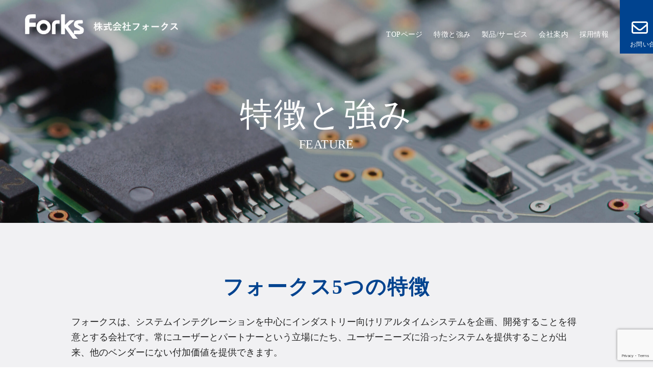

--- FILE ---
content_type: text/html; charset=UTF-8
request_url: https://www.forks.co.jp/feature/
body_size: 31982
content:
<!DOCTYPE html>
<html lang="ja">
<head >
	<meta charset="UTF-8">
	<meta name="viewport" content="width=device-width, initial-scale=1.0">
	<meta http-equiv="X-UA-Compatible" content="IE=edge">
	<meta name="format-detection" content="telephone=no"/>
	<title>特徴と強み &#8211; 株式会社フォークス</title>
<meta name='robots' content='max-image-preview:large' />
<link rel='dns-prefetch' href='//www.googletagmanager.com' />
<link rel='dns-prefetch' href='//use.fontawesome.com' />
<link rel="alternate" type="application/rss+xml" title="株式会社フォークス &raquo; フィード" href="https://www.forks.co.jp/feed/" />
<link rel="alternate" type="application/rss+xml" title="株式会社フォークス &raquo; コメントフィード" href="https://www.forks.co.jp/comments/feed/" />
<style id='wp-img-auto-sizes-contain-inline-css' type='text/css'>
img:is([sizes=auto i],[sizes^="auto," i]){contain-intrinsic-size:3000px 1500px}
/*# sourceURL=wp-img-auto-sizes-contain-inline-css */
</style>
<style id='wp-emoji-styles-inline-css' type='text/css'>

	img.wp-smiley, img.emoji {
		display: inline !important;
		border: none !important;
		box-shadow: none !important;
		height: 1em !important;
		width: 1em !important;
		margin: 0 0.07em !important;
		vertical-align: -0.1em !important;
		background: none !important;
		padding: 0 !important;
	}
/*# sourceURL=wp-emoji-styles-inline-css */
</style>
<link rel='stylesheet' id='wp-block-library-css' href='https://www.forks.co.jp/wp-includes/css/dist/block-library/style.min.css?ver=6.9' type='text/css' media='all' />
<style id='wp-block-library-inline-css' type='text/css'>
/* VK Color Palettes */

/*# sourceURL=wp-block-library-inline-css */
</style><style id='wp-block-heading-inline-css' type='text/css'>
h1:where(.wp-block-heading).has-background,h2:where(.wp-block-heading).has-background,h3:where(.wp-block-heading).has-background,h4:where(.wp-block-heading).has-background,h5:where(.wp-block-heading).has-background,h6:where(.wp-block-heading).has-background{padding:1.25em 2.375em}h1.has-text-align-left[style*=writing-mode]:where([style*=vertical-lr]),h1.has-text-align-right[style*=writing-mode]:where([style*=vertical-rl]),h2.has-text-align-left[style*=writing-mode]:where([style*=vertical-lr]),h2.has-text-align-right[style*=writing-mode]:where([style*=vertical-rl]),h3.has-text-align-left[style*=writing-mode]:where([style*=vertical-lr]),h3.has-text-align-right[style*=writing-mode]:where([style*=vertical-rl]),h4.has-text-align-left[style*=writing-mode]:where([style*=vertical-lr]),h4.has-text-align-right[style*=writing-mode]:where([style*=vertical-rl]),h5.has-text-align-left[style*=writing-mode]:where([style*=vertical-lr]),h5.has-text-align-right[style*=writing-mode]:where([style*=vertical-rl]),h6.has-text-align-left[style*=writing-mode]:where([style*=vertical-lr]),h6.has-text-align-right[style*=writing-mode]:where([style*=vertical-rl]){rotate:180deg}
/*# sourceURL=https://www.forks.co.jp/wp-includes/blocks/heading/style.min.css */
</style>
<style id='wp-block-image-inline-css' type='text/css'>
.wp-block-image>a,.wp-block-image>figure>a{display:inline-block}.wp-block-image img{box-sizing:border-box;height:auto;max-width:100%;vertical-align:bottom}@media not (prefers-reduced-motion){.wp-block-image img.hide{visibility:hidden}.wp-block-image img.show{animation:show-content-image .4s}}.wp-block-image[style*=border-radius] img,.wp-block-image[style*=border-radius]>a{border-radius:inherit}.wp-block-image.has-custom-border img{box-sizing:border-box}.wp-block-image.aligncenter{text-align:center}.wp-block-image.alignfull>a,.wp-block-image.alignwide>a{width:100%}.wp-block-image.alignfull img,.wp-block-image.alignwide img{height:auto;width:100%}.wp-block-image .aligncenter,.wp-block-image .alignleft,.wp-block-image .alignright,.wp-block-image.aligncenter,.wp-block-image.alignleft,.wp-block-image.alignright{display:table}.wp-block-image .aligncenter>figcaption,.wp-block-image .alignleft>figcaption,.wp-block-image .alignright>figcaption,.wp-block-image.aligncenter>figcaption,.wp-block-image.alignleft>figcaption,.wp-block-image.alignright>figcaption{caption-side:bottom;display:table-caption}.wp-block-image .alignleft{float:left;margin:.5em 1em .5em 0}.wp-block-image .alignright{float:right;margin:.5em 0 .5em 1em}.wp-block-image .aligncenter{margin-left:auto;margin-right:auto}.wp-block-image :where(figcaption){margin-bottom:1em;margin-top:.5em}.wp-block-image.is-style-circle-mask img{border-radius:9999px}@supports ((-webkit-mask-image:none) or (mask-image:none)) or (-webkit-mask-image:none){.wp-block-image.is-style-circle-mask img{border-radius:0;-webkit-mask-image:url('data:image/svg+xml;utf8,<svg viewBox="0 0 100 100" xmlns="http://www.w3.org/2000/svg"><circle cx="50" cy="50" r="50"/></svg>');mask-image:url('data:image/svg+xml;utf8,<svg viewBox="0 0 100 100" xmlns="http://www.w3.org/2000/svg"><circle cx="50" cy="50" r="50"/></svg>');mask-mode:alpha;-webkit-mask-position:center;mask-position:center;-webkit-mask-repeat:no-repeat;mask-repeat:no-repeat;-webkit-mask-size:contain;mask-size:contain}}:root :where(.wp-block-image.is-style-rounded img,.wp-block-image .is-style-rounded img){border-radius:9999px}.wp-block-image figure{margin:0}.wp-lightbox-container{display:flex;flex-direction:column;position:relative}.wp-lightbox-container img{cursor:zoom-in}.wp-lightbox-container img:hover+button{opacity:1}.wp-lightbox-container button{align-items:center;backdrop-filter:blur(16px) saturate(180%);background-color:#5a5a5a40;border:none;border-radius:4px;cursor:zoom-in;display:flex;height:20px;justify-content:center;opacity:0;padding:0;position:absolute;right:16px;text-align:center;top:16px;width:20px;z-index:100}@media not (prefers-reduced-motion){.wp-lightbox-container button{transition:opacity .2s ease}}.wp-lightbox-container button:focus-visible{outline:3px auto #5a5a5a40;outline:3px auto -webkit-focus-ring-color;outline-offset:3px}.wp-lightbox-container button:hover{cursor:pointer;opacity:1}.wp-lightbox-container button:focus{opacity:1}.wp-lightbox-container button:focus,.wp-lightbox-container button:hover,.wp-lightbox-container button:not(:hover):not(:active):not(.has-background){background-color:#5a5a5a40;border:none}.wp-lightbox-overlay{box-sizing:border-box;cursor:zoom-out;height:100vh;left:0;overflow:hidden;position:fixed;top:0;visibility:hidden;width:100%;z-index:100000}.wp-lightbox-overlay .close-button{align-items:center;cursor:pointer;display:flex;justify-content:center;min-height:40px;min-width:40px;padding:0;position:absolute;right:calc(env(safe-area-inset-right) + 16px);top:calc(env(safe-area-inset-top) + 16px);z-index:5000000}.wp-lightbox-overlay .close-button:focus,.wp-lightbox-overlay .close-button:hover,.wp-lightbox-overlay .close-button:not(:hover):not(:active):not(.has-background){background:none;border:none}.wp-lightbox-overlay .lightbox-image-container{height:var(--wp--lightbox-container-height);left:50%;overflow:hidden;position:absolute;top:50%;transform:translate(-50%,-50%);transform-origin:top left;width:var(--wp--lightbox-container-width);z-index:9999999999}.wp-lightbox-overlay .wp-block-image{align-items:center;box-sizing:border-box;display:flex;height:100%;justify-content:center;margin:0;position:relative;transform-origin:0 0;width:100%;z-index:3000000}.wp-lightbox-overlay .wp-block-image img{height:var(--wp--lightbox-image-height);min-height:var(--wp--lightbox-image-height);min-width:var(--wp--lightbox-image-width);width:var(--wp--lightbox-image-width)}.wp-lightbox-overlay .wp-block-image figcaption{display:none}.wp-lightbox-overlay button{background:none;border:none}.wp-lightbox-overlay .scrim{background-color:#fff;height:100%;opacity:.9;position:absolute;width:100%;z-index:2000000}.wp-lightbox-overlay.active{visibility:visible}@media not (prefers-reduced-motion){.wp-lightbox-overlay.active{animation:turn-on-visibility .25s both}.wp-lightbox-overlay.active img{animation:turn-on-visibility .35s both}.wp-lightbox-overlay.show-closing-animation:not(.active){animation:turn-off-visibility .35s both}.wp-lightbox-overlay.show-closing-animation:not(.active) img{animation:turn-off-visibility .25s both}.wp-lightbox-overlay.zoom.active{animation:none;opacity:1;visibility:visible}.wp-lightbox-overlay.zoom.active .lightbox-image-container{animation:lightbox-zoom-in .4s}.wp-lightbox-overlay.zoom.active .lightbox-image-container img{animation:none}.wp-lightbox-overlay.zoom.active .scrim{animation:turn-on-visibility .4s forwards}.wp-lightbox-overlay.zoom.show-closing-animation:not(.active){animation:none}.wp-lightbox-overlay.zoom.show-closing-animation:not(.active) .lightbox-image-container{animation:lightbox-zoom-out .4s}.wp-lightbox-overlay.zoom.show-closing-animation:not(.active) .lightbox-image-container img{animation:none}.wp-lightbox-overlay.zoom.show-closing-animation:not(.active) .scrim{animation:turn-off-visibility .4s forwards}}@keyframes show-content-image{0%{visibility:hidden}99%{visibility:hidden}to{visibility:visible}}@keyframes turn-on-visibility{0%{opacity:0}to{opacity:1}}@keyframes turn-off-visibility{0%{opacity:1;visibility:visible}99%{opacity:0;visibility:visible}to{opacity:0;visibility:hidden}}@keyframes lightbox-zoom-in{0%{transform:translate(calc((-100vw + var(--wp--lightbox-scrollbar-width))/2 + var(--wp--lightbox-initial-left-position)),calc(-50vh + var(--wp--lightbox-initial-top-position))) scale(var(--wp--lightbox-scale))}to{transform:translate(-50%,-50%) scale(1)}}@keyframes lightbox-zoom-out{0%{transform:translate(-50%,-50%) scale(1);visibility:visible}99%{visibility:visible}to{transform:translate(calc((-100vw + var(--wp--lightbox-scrollbar-width))/2 + var(--wp--lightbox-initial-left-position)),calc(-50vh + var(--wp--lightbox-initial-top-position))) scale(var(--wp--lightbox-scale));visibility:hidden}}
/*# sourceURL=https://www.forks.co.jp/wp-includes/blocks/image/style.min.css */
</style>
<style id='wp-block-image-theme-inline-css' type='text/css'>
:root :where(.wp-block-image figcaption){color:#555;font-size:13px;text-align:center}.is-dark-theme :root :where(.wp-block-image figcaption){color:#ffffffa6}.wp-block-image{margin:0 0 1em}
/*# sourceURL=https://www.forks.co.jp/wp-includes/blocks/image/theme.min.css */
</style>
<style id='wp-block-list-inline-css' type='text/css'>
ol,ul{box-sizing:border-box}:root :where(.wp-block-list.has-background){padding:1.25em 2.375em}
/*# sourceURL=https://www.forks.co.jp/wp-includes/blocks/list/style.min.css */
</style>
<style id='wp-block-video-inline-css' type='text/css'>
.wp-block-video{box-sizing:border-box}.wp-block-video video{height:auto;vertical-align:middle;width:100%}@supports (position:sticky){.wp-block-video [poster]{object-fit:cover}}.wp-block-video.aligncenter{text-align:center}.wp-block-video :where(figcaption){margin-bottom:1em;margin-top:.5em}
/*# sourceURL=https://www.forks.co.jp/wp-includes/blocks/video/style.min.css */
</style>
<style id='wp-block-video-theme-inline-css' type='text/css'>
.wp-block-video :where(figcaption){color:#555;font-size:13px;text-align:center}.is-dark-theme .wp-block-video :where(figcaption){color:#ffffffa6}.wp-block-video{margin:0 0 1em}
/*# sourceURL=https://www.forks.co.jp/wp-includes/blocks/video/theme.min.css */
</style>
<style id='wp-block-paragraph-inline-css' type='text/css'>
.is-small-text{font-size:.875em}.is-regular-text{font-size:1em}.is-large-text{font-size:2.25em}.is-larger-text{font-size:3em}.has-drop-cap:not(:focus):first-letter{float:left;font-size:8.4em;font-style:normal;font-weight:100;line-height:.68;margin:.05em .1em 0 0;text-transform:uppercase}body.rtl .has-drop-cap:not(:focus):first-letter{float:none;margin-left:.1em}p.has-drop-cap.has-background{overflow:hidden}:root :where(p.has-background){padding:1.25em 2.375em}:where(p.has-text-color:not(.has-link-color)) a{color:inherit}p.has-text-align-left[style*="writing-mode:vertical-lr"],p.has-text-align-right[style*="writing-mode:vertical-rl"]{rotate:180deg}
/*# sourceURL=https://www.forks.co.jp/wp-includes/blocks/paragraph/style.min.css */
</style>
<style id='wp-block-separator-inline-css' type='text/css'>
@charset "UTF-8";.wp-block-separator{border:none;border-top:2px solid}:root :where(.wp-block-separator.is-style-dots){height:auto;line-height:1;text-align:center}:root :where(.wp-block-separator.is-style-dots):before{color:currentColor;content:"···";font-family:serif;font-size:1.5em;letter-spacing:2em;padding-left:2em}.wp-block-separator.is-style-dots{background:none!important;border:none!important}
/*# sourceURL=https://www.forks.co.jp/wp-includes/blocks/separator/style.min.css */
</style>
<style id='wp-block-separator-theme-inline-css' type='text/css'>
.wp-block-separator.has-css-opacity{opacity:.4}.wp-block-separator{border:none;border-bottom:2px solid;margin-left:auto;margin-right:auto}.wp-block-separator.has-alpha-channel-opacity{opacity:1}.wp-block-separator:not(.is-style-wide):not(.is-style-dots){width:100px}.wp-block-separator.has-background:not(.is-style-dots){border-bottom:none;height:1px}.wp-block-separator.has-background:not(.is-style-wide):not(.is-style-dots){height:2px}
/*# sourceURL=https://www.forks.co.jp/wp-includes/blocks/separator/theme.min.css */
</style>
<link rel='stylesheet' id='ystdb-block-style-columns-css' href='https://www.forks.co.jp/wp-content/plugins/ystandard-blocks/css/blocks/columns/block.css?ver=1707984229' type='text/css' media='all' />
<style id='global-styles-inline-css' type='text/css'>
:root{--wp--preset--aspect-ratio--square: 1;--wp--preset--aspect-ratio--4-3: 4/3;--wp--preset--aspect-ratio--3-4: 3/4;--wp--preset--aspect-ratio--3-2: 3/2;--wp--preset--aspect-ratio--2-3: 2/3;--wp--preset--aspect-ratio--16-9: 16/9;--wp--preset--aspect-ratio--9-16: 9/16;--wp--preset--color--black: #000000;--wp--preset--color--cyan-bluish-gray: #abb8c3;--wp--preset--color--white: #ffffff;--wp--preset--color--pale-pink: #f78da7;--wp--preset--color--vivid-red: #cf2e2e;--wp--preset--color--luminous-vivid-orange: #ff6900;--wp--preset--color--luminous-vivid-amber: #fcb900;--wp--preset--color--light-green-cyan: #7bdcb5;--wp--preset--color--vivid-green-cyan: #00d084;--wp--preset--color--pale-cyan-blue: #8ed1fc;--wp--preset--color--vivid-cyan-blue: #0693e3;--wp--preset--color--vivid-purple: #9b51e0;--wp--preset--color--ys-blue: #00438f;--wp--preset--color--ys-light-blue: #ceecfd;--wp--preset--color--ys-red: #ae3b43;--wp--preset--color--ys-light-red: #f2d9db;--wp--preset--color--ys-green: #007660;--wp--preset--color--ys-light-green: #c8eae4;--wp--preset--color--ys-yellow: #e29e21;--wp--preset--color--ys-light-yellow: #ffedcc;--wp--preset--color--ys-orange: #dc760a;--wp--preset--color--ys-light-orange: #fdebd8;--wp--preset--color--ys-purple: #711593;--wp--preset--color--ys-light-purple: #f6e3fd;--wp--preset--color--ys-gray: #656565;--wp--preset--color--ys-light-gray: #f1f1f3;--wp--preset--color--ys-black: #222222;--wp--preset--color--ys-white: #ffffff;--wp--preset--gradient--vivid-cyan-blue-to-vivid-purple: linear-gradient(135deg,rgb(6,147,227) 0%,rgb(155,81,224) 100%);--wp--preset--gradient--light-green-cyan-to-vivid-green-cyan: linear-gradient(135deg,rgb(122,220,180) 0%,rgb(0,208,130) 100%);--wp--preset--gradient--luminous-vivid-amber-to-luminous-vivid-orange: linear-gradient(135deg,rgb(252,185,0) 0%,rgb(255,105,0) 100%);--wp--preset--gradient--luminous-vivid-orange-to-vivid-red: linear-gradient(135deg,rgb(255,105,0) 0%,rgb(207,46,46) 100%);--wp--preset--gradient--very-light-gray-to-cyan-bluish-gray: linear-gradient(135deg,rgb(238,238,238) 0%,rgb(169,184,195) 100%);--wp--preset--gradient--cool-to-warm-spectrum: linear-gradient(135deg,rgb(74,234,220) 0%,rgb(151,120,209) 20%,rgb(207,42,186) 40%,rgb(238,44,130) 60%,rgb(251,105,98) 80%,rgb(254,248,76) 100%);--wp--preset--gradient--blush-light-purple: linear-gradient(135deg,rgb(255,206,236) 0%,rgb(152,150,240) 100%);--wp--preset--gradient--blush-bordeaux: linear-gradient(135deg,rgb(254,205,165) 0%,rgb(254,45,45) 50%,rgb(107,0,62) 100%);--wp--preset--gradient--luminous-dusk: linear-gradient(135deg,rgb(255,203,112) 0%,rgb(199,81,192) 50%,rgb(65,88,208) 100%);--wp--preset--gradient--pale-ocean: linear-gradient(135deg,rgb(255,245,203) 0%,rgb(182,227,212) 50%,rgb(51,167,181) 100%);--wp--preset--gradient--electric-grass: linear-gradient(135deg,rgb(202,248,128) 0%,rgb(113,206,126) 100%);--wp--preset--gradient--midnight: linear-gradient(135deg,rgb(2,3,129) 0%,rgb(40,116,252) 100%);--wp--preset--font-size--small: 14px;--wp--preset--font-size--medium: 18px;--wp--preset--font-size--large: 20px;--wp--preset--font-size--x-large: 22px;--wp--preset--font-size--x-small: 12px;--wp--preset--font-size--normal: 16px;--wp--preset--font-size--xx-large: 26px;--wp--preset--spacing--20: 0.44rem;--wp--preset--spacing--30: 0.67rem;--wp--preset--spacing--40: 1rem;--wp--preset--spacing--50: 1.5rem;--wp--preset--spacing--60: 2.25rem;--wp--preset--spacing--70: 3.38rem;--wp--preset--spacing--80: 5.06rem;--wp--preset--shadow--natural: 6px 6px 9px rgba(0, 0, 0, 0.2);--wp--preset--shadow--deep: 12px 12px 50px rgba(0, 0, 0, 0.4);--wp--preset--shadow--sharp: 6px 6px 0px rgba(0, 0, 0, 0.2);--wp--preset--shadow--outlined: 6px 6px 0px -3px rgb(255, 255, 255), 6px 6px rgb(0, 0, 0);--wp--preset--shadow--crisp: 6px 6px 0px rgb(0, 0, 0);}:root :where(.is-layout-flow) > :first-child{margin-block-start: 0;}:root :where(.is-layout-flow) > :last-child{margin-block-end: 0;}:root :where(.is-layout-flow) > *{margin-block-start: 24px;margin-block-end: 0;}:root :where(.is-layout-constrained) > :first-child{margin-block-start: 0;}:root :where(.is-layout-constrained) > :last-child{margin-block-end: 0;}:root :where(.is-layout-constrained) > *{margin-block-start: 24px;margin-block-end: 0;}:root :where(.is-layout-flex){gap: 24px;}:root :where(.is-layout-grid){gap: 24px;}body .is-layout-flex{display: flex;}.is-layout-flex{flex-wrap: wrap;align-items: center;}.is-layout-flex > :is(*, div){margin: 0;}body .is-layout-grid{display: grid;}.is-layout-grid > :is(*, div){margin: 0;}.has-black-color{color: var(--wp--preset--color--black) !important;}.has-cyan-bluish-gray-color{color: var(--wp--preset--color--cyan-bluish-gray) !important;}.has-white-color{color: var(--wp--preset--color--white) !important;}.has-pale-pink-color{color: var(--wp--preset--color--pale-pink) !important;}.has-vivid-red-color{color: var(--wp--preset--color--vivid-red) !important;}.has-luminous-vivid-orange-color{color: var(--wp--preset--color--luminous-vivid-orange) !important;}.has-luminous-vivid-amber-color{color: var(--wp--preset--color--luminous-vivid-amber) !important;}.has-light-green-cyan-color{color: var(--wp--preset--color--light-green-cyan) !important;}.has-vivid-green-cyan-color{color: var(--wp--preset--color--vivid-green-cyan) !important;}.has-pale-cyan-blue-color{color: var(--wp--preset--color--pale-cyan-blue) !important;}.has-vivid-cyan-blue-color{color: var(--wp--preset--color--vivid-cyan-blue) !important;}.has-vivid-purple-color{color: var(--wp--preset--color--vivid-purple) !important;}.has-ys-blue-color{color: var(--wp--preset--color--ys-blue) !important;}.has-ys-light-blue-color{color: var(--wp--preset--color--ys-light-blue) !important;}.has-ys-red-color{color: var(--wp--preset--color--ys-red) !important;}.has-ys-light-red-color{color: var(--wp--preset--color--ys-light-red) !important;}.has-ys-green-color{color: var(--wp--preset--color--ys-green) !important;}.has-ys-light-green-color{color: var(--wp--preset--color--ys-light-green) !important;}.has-ys-yellow-color{color: var(--wp--preset--color--ys-yellow) !important;}.has-ys-light-yellow-color{color: var(--wp--preset--color--ys-light-yellow) !important;}.has-ys-orange-color{color: var(--wp--preset--color--ys-orange) !important;}.has-ys-light-orange-color{color: var(--wp--preset--color--ys-light-orange) !important;}.has-ys-purple-color{color: var(--wp--preset--color--ys-purple) !important;}.has-ys-light-purple-color{color: var(--wp--preset--color--ys-light-purple) !important;}.has-ys-gray-color{color: var(--wp--preset--color--ys-gray) !important;}.has-ys-light-gray-color{color: var(--wp--preset--color--ys-light-gray) !important;}.has-ys-black-color{color: var(--wp--preset--color--ys-black) !important;}.has-ys-white-color{color: var(--wp--preset--color--ys-white) !important;}.has-black-background-color{background-color: var(--wp--preset--color--black) !important;}.has-cyan-bluish-gray-background-color{background-color: var(--wp--preset--color--cyan-bluish-gray) !important;}.has-white-background-color{background-color: var(--wp--preset--color--white) !important;}.has-pale-pink-background-color{background-color: var(--wp--preset--color--pale-pink) !important;}.has-vivid-red-background-color{background-color: var(--wp--preset--color--vivid-red) !important;}.has-luminous-vivid-orange-background-color{background-color: var(--wp--preset--color--luminous-vivid-orange) !important;}.has-luminous-vivid-amber-background-color{background-color: var(--wp--preset--color--luminous-vivid-amber) !important;}.has-light-green-cyan-background-color{background-color: var(--wp--preset--color--light-green-cyan) !important;}.has-vivid-green-cyan-background-color{background-color: var(--wp--preset--color--vivid-green-cyan) !important;}.has-pale-cyan-blue-background-color{background-color: var(--wp--preset--color--pale-cyan-blue) !important;}.has-vivid-cyan-blue-background-color{background-color: var(--wp--preset--color--vivid-cyan-blue) !important;}.has-vivid-purple-background-color{background-color: var(--wp--preset--color--vivid-purple) !important;}.has-ys-blue-background-color{background-color: var(--wp--preset--color--ys-blue) !important;}.has-ys-light-blue-background-color{background-color: var(--wp--preset--color--ys-light-blue) !important;}.has-ys-red-background-color{background-color: var(--wp--preset--color--ys-red) !important;}.has-ys-light-red-background-color{background-color: var(--wp--preset--color--ys-light-red) !important;}.has-ys-green-background-color{background-color: var(--wp--preset--color--ys-green) !important;}.has-ys-light-green-background-color{background-color: var(--wp--preset--color--ys-light-green) !important;}.has-ys-yellow-background-color{background-color: var(--wp--preset--color--ys-yellow) !important;}.has-ys-light-yellow-background-color{background-color: var(--wp--preset--color--ys-light-yellow) !important;}.has-ys-orange-background-color{background-color: var(--wp--preset--color--ys-orange) !important;}.has-ys-light-orange-background-color{background-color: var(--wp--preset--color--ys-light-orange) !important;}.has-ys-purple-background-color{background-color: var(--wp--preset--color--ys-purple) !important;}.has-ys-light-purple-background-color{background-color: var(--wp--preset--color--ys-light-purple) !important;}.has-ys-gray-background-color{background-color: var(--wp--preset--color--ys-gray) !important;}.has-ys-light-gray-background-color{background-color: var(--wp--preset--color--ys-light-gray) !important;}.has-ys-black-background-color{background-color: var(--wp--preset--color--ys-black) !important;}.has-ys-white-background-color{background-color: var(--wp--preset--color--ys-white) !important;}.has-black-border-color{border-color: var(--wp--preset--color--black) !important;}.has-cyan-bluish-gray-border-color{border-color: var(--wp--preset--color--cyan-bluish-gray) !important;}.has-white-border-color{border-color: var(--wp--preset--color--white) !important;}.has-pale-pink-border-color{border-color: var(--wp--preset--color--pale-pink) !important;}.has-vivid-red-border-color{border-color: var(--wp--preset--color--vivid-red) !important;}.has-luminous-vivid-orange-border-color{border-color: var(--wp--preset--color--luminous-vivid-orange) !important;}.has-luminous-vivid-amber-border-color{border-color: var(--wp--preset--color--luminous-vivid-amber) !important;}.has-light-green-cyan-border-color{border-color: var(--wp--preset--color--light-green-cyan) !important;}.has-vivid-green-cyan-border-color{border-color: var(--wp--preset--color--vivid-green-cyan) !important;}.has-pale-cyan-blue-border-color{border-color: var(--wp--preset--color--pale-cyan-blue) !important;}.has-vivid-cyan-blue-border-color{border-color: var(--wp--preset--color--vivid-cyan-blue) !important;}.has-vivid-purple-border-color{border-color: var(--wp--preset--color--vivid-purple) !important;}.has-ys-blue-border-color{border-color: var(--wp--preset--color--ys-blue) !important;}.has-ys-light-blue-border-color{border-color: var(--wp--preset--color--ys-light-blue) !important;}.has-ys-red-border-color{border-color: var(--wp--preset--color--ys-red) !important;}.has-ys-light-red-border-color{border-color: var(--wp--preset--color--ys-light-red) !important;}.has-ys-green-border-color{border-color: var(--wp--preset--color--ys-green) !important;}.has-ys-light-green-border-color{border-color: var(--wp--preset--color--ys-light-green) !important;}.has-ys-yellow-border-color{border-color: var(--wp--preset--color--ys-yellow) !important;}.has-ys-light-yellow-border-color{border-color: var(--wp--preset--color--ys-light-yellow) !important;}.has-ys-orange-border-color{border-color: var(--wp--preset--color--ys-orange) !important;}.has-ys-light-orange-border-color{border-color: var(--wp--preset--color--ys-light-orange) !important;}.has-ys-purple-border-color{border-color: var(--wp--preset--color--ys-purple) !important;}.has-ys-light-purple-border-color{border-color: var(--wp--preset--color--ys-light-purple) !important;}.has-ys-gray-border-color{border-color: var(--wp--preset--color--ys-gray) !important;}.has-ys-light-gray-border-color{border-color: var(--wp--preset--color--ys-light-gray) !important;}.has-ys-black-border-color{border-color: var(--wp--preset--color--ys-black) !important;}.has-ys-white-border-color{border-color: var(--wp--preset--color--ys-white) !important;}.has-vivid-cyan-blue-to-vivid-purple-gradient-background{background: var(--wp--preset--gradient--vivid-cyan-blue-to-vivid-purple) !important;}.has-light-green-cyan-to-vivid-green-cyan-gradient-background{background: var(--wp--preset--gradient--light-green-cyan-to-vivid-green-cyan) !important;}.has-luminous-vivid-amber-to-luminous-vivid-orange-gradient-background{background: var(--wp--preset--gradient--luminous-vivid-amber-to-luminous-vivid-orange) !important;}.has-luminous-vivid-orange-to-vivid-red-gradient-background{background: var(--wp--preset--gradient--luminous-vivid-orange-to-vivid-red) !important;}.has-very-light-gray-to-cyan-bluish-gray-gradient-background{background: var(--wp--preset--gradient--very-light-gray-to-cyan-bluish-gray) !important;}.has-cool-to-warm-spectrum-gradient-background{background: var(--wp--preset--gradient--cool-to-warm-spectrum) !important;}.has-blush-light-purple-gradient-background{background: var(--wp--preset--gradient--blush-light-purple) !important;}.has-blush-bordeaux-gradient-background{background: var(--wp--preset--gradient--blush-bordeaux) !important;}.has-luminous-dusk-gradient-background{background: var(--wp--preset--gradient--luminous-dusk) !important;}.has-pale-ocean-gradient-background{background: var(--wp--preset--gradient--pale-ocean) !important;}.has-electric-grass-gradient-background{background: var(--wp--preset--gradient--electric-grass) !important;}.has-midnight-gradient-background{background: var(--wp--preset--gradient--midnight) !important;}.has-small-font-size{font-size: var(--wp--preset--font-size--small) !important;}.has-medium-font-size{font-size: var(--wp--preset--font-size--medium) !important;}.has-large-font-size{font-size: var(--wp--preset--font-size--large) !important;}.has-x-large-font-size{font-size: var(--wp--preset--font-size--x-large) !important;}.has-x-small-font-size{font-size: var(--wp--preset--font-size--x-small) !important;}.has-normal-font-size{font-size: var(--wp--preset--font-size--normal) !important;}.has-xx-large-font-size{font-size: var(--wp--preset--font-size--xx-large) !important;}
/*# sourceURL=global-styles-inline-css */
</style>

<link rel='stylesheet' id='vk-components-style-css' href='https://www.forks.co.jp/wp-content/plugins/vk-blocks/vendor/vektor-inc/vk-component/src//assets/css/vk-components.css?ver=1.6.5' type='text/css' media='all' />
<style id='ystd-core/archives-child-inline-css' type='text/css'>
.wp-block-archives,.wp-block-archives-list{margin-right:0;margin-left:0;padding:0;list-style:none}.wp-block-archives li,.wp-block-archives-list li{position:relative;border-bottom:1px solid var(--site-border-gray-light)}.wp-block-archives li:last-child,.wp-block-archives-list li:last-child{border-bottom:0}.wp-block-archives a,.wp-block-archives-list a{display:inline-block;padding:.75em .25em;color:currentColor;text-decoration:none}.wp-block-archives a:before,.wp-block-archives-list a:before{display:inline-block;width:.5em;height:.5em;margin-right:.75em;margin-bottom:.1em;transform:rotate(-45deg);border-right:1px solid;border-bottom:1px solid;content:"";transition:margin .3s}.wp-block-archives a:after,.wp-block-archives-list a:after{position:absolute;top:0;left:0;width:100%;height:100%;content:""}.wp-block-archives a:hover:before,.wp-block-archives-list a:hover:before{margin-right:1em}ul.wp-block-archives,ul.wp-block-archives-list{padding-left:0}
/*# sourceURL=https://www.forks.co.jp/wp-content/themes/ystandard/css/block-styles/core__archives/archives.css */
</style>
<style id='ystd-core/button-child-inline-css' type='text/css'>
.wp-block-button,.wp-block-button__link{color:var(--ystd-button-text-color)}.wp-block-button__link{display:var(--ystd-button-display);padding:var(--ystd-button-padding);border-radius:var(--ystd-button-border-radius);background-color:var(--ystd-button-background-color);font-size:var(--ystd-button-font-size);text-decoration:none;transition:all .3s}.wp-block-button__link:hover{box-shadow:var(--ystd-button-box-shadow);color:var(--ystd-button-hover-text-color)}.wp-block-button__link svg{width:1.25em;height:1.25em}.wp-block-button.is-style-outline{color:var(--ystd-button-background-color)}.wp-block-button.is-style-outline .wp-block-button__link{--ystd-button-border-color:currentColor;border:var(--ystd-button-border-width) var(--ystd-button-border-style) var(--ystd-button-border-color)}
/*# sourceURL=https://www.forks.co.jp/wp-content/themes/ystandard/css/block-styles/core__button/button.css */
</style>
<style id='ystd-core/calendar-child-inline-css' type='text/css'>
.wp-calendar-table thead th{text-align:center}.wp-calendar-nav{display:flex;border-right:1px solid #e2e4e7;border-bottom:1px solid #e2e4e7;border-left:1px solid #e2e4e7}.wp-calendar-nav>*{padding:4px .5em}.wp-calendar-nav .pad{margin:0 auto}.wp-calendar-nav-prev{margin-right:auto}.wp-calendar-nav-next{margin-left:auto}
/*# sourceURL=https://www.forks.co.jp/wp-content/themes/ystandard/css/block-styles/core__calendar/calendar.css */
</style>
<style id='ystd-core/categories-child-inline-css' type='text/css'>
ul.wp-block-categories__list{font-size:.9em}.wp-block-categories-list,.wp-block-categories__list{margin-right:0;margin-left:0;padding:0;list-style:none}.wp-block-categories-list li,.wp-block-categories__list li{position:relative;border-bottom:1px solid var(--site-border-gray-light)}.wp-block-categories-list li:last-child,.wp-block-categories__list li:last-child{border-bottom:0}.wp-block-categories-list a,.wp-block-categories__list a{display:inline-block;padding:.75em .25em;color:currentColor;text-decoration:none}.wp-block-categories-list a:before,.wp-block-categories__list a:before{display:inline-block;width:.5em;height:.5em;margin-right:.75em;margin-bottom:.1em;transform:rotate(-45deg);border-right:1px solid;border-bottom:1px solid;content:"";transition:margin .3s}.wp-block-categories-list a:after,.wp-block-categories__list a:after{position:absolute;top:0;left:0;width:100%;height:100%;content:""}.wp-block-categories-list a:hover:before,.wp-block-categories__list a:hover:before{margin-right:1em}.wp-block-categories-list .children,.wp-block-categories-list .sub-menu,.wp-block-categories__list .children,.wp-block-categories__list .sub-menu{padding-left:0;border-top:1px solid var(--site-border-gray-light);list-style:none}.wp-block-categories-list .children a,.wp-block-categories-list .sub-menu a,.wp-block-categories__list .children a,.wp-block-categories__list .sub-menu a{padding-left:2em;font-size:.9em}.wp-block-categories-list .children .children a,.wp-block-categories-list .sub-menu .children a,.wp-block-categories__list .children .children a,.wp-block-categories__list .sub-menu .children a{padding-left:3em;font-size:1em}.wp-block-categories-list>li>.wp-block-categories__list,.wp-block-categories__list>li>.wp-block-categories__list{border-top:1px solid var(--site-border-gray-light)}.wp-block-categories-list>li>.wp-block-categories__list a,.wp-block-categories__list>li>.wp-block-categories__list a{padding-left:2em;font-size:.9em}.wp-block-categories-list>li>.wp-block-categories__list>li>.wp-block-categories__list a,.wp-block-categories__list>li>.wp-block-categories__list>li>.wp-block-categories__list a{padding-left:3em;font-size:1em}
/*# sourceURL=https://www.forks.co.jp/wp-content/themes/ystandard/css/block-styles/core__categories/categories.css */
</style>
<style id='ystd-core/code-child-inline-css' type='text/css'>
.wp-block-code{box-sizing:border-box;padding:1rem;overflow:auto;background-color:var(--site-bg-light-gray);line-height:1.4;font-family:var(--font-family-code)}.editor-styles-wrapper .wp-block-code{border:0;border-radius:0}
/*# sourceURL=https://www.forks.co.jp/wp-content/themes/ystandard/css/block-styles/core__code/code.css */
</style>
<style id='ystd-core/column-child-inline-css' type='text/css'>
.wp-block-column{--ystd-column-item-gap:1em}.wp-block-column>*{margin-top:var(--ystd-column-item-gap);margin-bottom:0}.wp-block-column>:first-child{margin-top:0}
/*# sourceURL=https://www.forks.co.jp/wp-content/themes/ystandard/css/block-styles/core__column/column.css */
</style>
<style id='ystd-core/columns-child-inline-css' type='text/css'>
.wp-block-columns.is-not-stacked-on-mobile>.wp-block-column:not(:first-child){margin:0}.wp-block-columns{gap:var(--ystd-block-gap)}
/*# sourceURL=https://www.forks.co.jp/wp-content/themes/ystandard/css/block-styles/core__columns/columns.css */
</style>
<style id='ystd-core/cover-child-inline-css' type='text/css'>
.wp-block-cover+.wp-block-cover{margin-top:0}.wp-block-cover.wp-block{margin-bottom:0}.wp-block-cover .wp-block-cover__inner-container,.wp-block-cover-image .wp-block-cover__inner-container{width:100%}
/*# sourceURL=https://www.forks.co.jp/wp-content/themes/ystandard/css/block-styles/core__cover/cover.css */
</style>
<style id='ystd-core/details-child-inline-css' type='text/css'>
.wp-block-details{--wp--style--block-gap:1em}
/*# sourceURL=https://www.forks.co.jp/wp-content/themes/ystandard/css/block-styles/core__details/details.css */
</style>
<style id='ystd-core/embed-child-inline-css' type='text/css'>
.wp-embed-responsive .wp-block-embed.wp-block-embed-spotify .wp-block-embed__wrapper:before{padding-top:29.5%}.wp-embed-responsive .wp-embed-aspect-3-1 .wp-block-embed__wrapper:before{padding-top:33.33%}.wp-embed-responsive .wp-embed-aspect-2-1 .wp-block-embed__wrapper:before{padding-top:50%}
/*# sourceURL=https://www.forks.co.jp/wp-content/themes/ystandard/css/block-styles/core__embed/embed.css */
</style>
<style id='ystd-core/file-child-inline-css' type='text/css'>
.wp-block-file{display:flex;flex-wrap:wrap;align-items:center;gap:.5em 1em}.wp-block-file a{display:inline-block;word-break:break-all}.wp-block-file .wp-block-file__button{display:var(--ystd-button-display);padding:var(--ystd-button-padding);border-radius:var(--ystd-button-border-radius);background-color:var(--ystd-button-background-color);color:var(--ystd-button-text-color);font-size:var(--ystd-button-font-size);text-decoration:none}.wp-block-file .wp-block-file__button:hover{box-shadow:4px 4px 8px rgba(0,0,0,.15)}.wp-block-file *+a.wp-block-file__button{margin-right:0;margin-left:0}.wp-block-file .wp-block-file__button,.wp-block-file a.wp-block-file__button:active,.wp-block-file a.wp-block-file__button:focus,.wp-block-file a.wp-block-file__button:hover,.wp-block-file a.wp-block-file__button:visited{background-color:var(--ystd-button-background-color);color:var(--ystd-button-text-color)}.wp-block-file .wp-block-file__content-wrapper{display:flex;flex-wrap:wrap;align-items:center;gap:.5em 1em}.wp-block-file .wp-block-file__button-richtext-wrapper{margin-left:0}
/*# sourceURL=https://www.forks.co.jp/wp-content/themes/ystandard/css/block-styles/core__file/file.css */
</style>
<style id='ystd-core/gallery-child-inline-css' type='text/css'>
@media (max-width:599px){.wp-block-gallery.is-style-stacked-on-mobile.has-nested-images figure.wp-block-image:not(#individual-image){width:100%}}.blocks-gallery-grid,.wp-block-gallery{display:flex;flex-wrap:wrap}.blocks-gallery-grid.has-background,.wp-block-gallery.has-background{padding:.5em}.blocks-gallery-grid .blocks-gallery-caption,.wp-block-gallery .blocks-gallery-caption{width:100%;padding-top:0;font-style:normal;font-size:.8em}body:not(.has-sidebar) .wp-block-gallery.alignwide{padding-right:0;padding-left:0}
/*# sourceURL=https://www.forks.co.jp/wp-content/themes/ystandard/css/block-styles/core__gallery/gallery.css */
</style>
<style id='ystd-core/group-child-inline-css' type='text/css'>
.wp-block-group.has-background{padding-top:1.5em;padding-bottom:1.5em}.wp-block-group.has-background:not(.alignfull):not(.alignwide){padding-right:1.5em;padding-left:1.5em}.wp-block-group.alignfull+.wp-block-group.alignfull{margin-top:0}.wp-block-group>*,.wp-block-group__inner-container>*{margin-top:0;margin-bottom:0}.wp-block-group>*+*,.wp-block-group__inner-container>*+*{margin-top:var(--ystd-layout-gap)}
/*# sourceURL=https://www.forks.co.jp/wp-content/themes/ystandard/css/block-styles/core__group/group.css */
</style>
<style id='ystd-core/image-child-inline-css' type='text/css'>
.wp-block-image{margin-bottom:0}.wp-block-image figcaption{margin:0;padding:0 .5em .5em;font-style:normal;font-size:.8em}.wp-block-image.alignfull img{display:block}.wp-block-image.alignfull+.wp-block-image.alignfull{margin-top:0}@media (min-width:1px){.has-sidebar .site-content .wp-block-image.alignfull,.has-sidebar .site-content .wp-block-image.alignwide,body .wp-block-image.alignfull,body .wp-block-image.alignwide{padding-right:0;padding-left:0}}
/*# sourceURL=https://www.forks.co.jp/wp-content/themes/ystandard/css/block-styles/core__image/image.css */
</style>
<style id='ystd-core/latest-comments-child-inline-css' type='text/css'>
.wp-block-latest-comments{margin-left:0;padding-left:0;list-style:none}.wp-block-latest-comments .wp-block-latest-comments__comment{line-height:1.5}.wp-block-latest-comments__comment{display:flex;align-items:flex-start;margin-top:2em}.wp-block-latest-comments__comment:first-child{margin-top:1em}.wp-block-latest-comments__comment article{flex-grow:1}.wp-block-latest-comments__comment{padding:1em;border:1px solid #eeeeee}.wp-block-latest-comments__comment .wp-block-latest-comments__comment-excerpt>*{margin:1em 0 0}.wp-block-latest-comments__comment .wp-block-latest-comments__comment-excerpt>:first-child{margin-top:0}.wp-block-latest-comments__comment-avatar{min-width:42px;margin-right:1em;border-radius:50%}.wp-block-latest-comments__comment-author{color:#222222;font-style:normal}.wp-block-latest-comments__comment-date{margin-left:.5em;font-size:.8em}.wp-block-latest-comments__comment-excerpt{margin-top:.5em;padding-top:.5em;border-top:1px solid #eeeeee}.has-avatars .wp-block-latest-comments__comment .wp-block-latest-comments__comment-excerpt,.has-avatars .wp-block-latest-comments__comment .wp-block-latest-comments__comment-meta{margin-left:0}
/*# sourceURL=https://www.forks.co.jp/wp-content/themes/ystandard/css/block-styles/core__latest-comments/latest-comments.css */
</style>
<style id='ystd-core/latest-posts-child-inline-css' type='text/css'>
.wp-block-latest-posts.wp-block-latest-posts__list{padding:0}.wp-block-latest-posts.wp-block-latest-posts__list a{text-decoration:none}.wp-block-latest-posts.wp-block-latest-posts__list li{padding:.5em 0;overflow:hidden;border-bottom:1px solid #eeeeee}.wp-block-latest-posts.wp-block-latest-posts__list time{margin-top:.25em}.wp-block-latest-posts.wp-block-latest-posts__list .wp-block-latest-posts__post-excerpt{margin-top:.25em;overflow:hidden;color:#656565;font-size:.8em;line-height:1.5}.wp-block-latest-posts.wp-block-latest-posts__list .wp-block-latest-posts__featured-image{margin-top:1em;margin-bottom:.5em}.wp-block-latest-posts.wp-block-latest-posts__list.has-dates.is-one-line li{display:flex;align-items:flex-start}.wp-block-latest-posts.wp-block-latest-posts__list.has-dates.is-one-line time{order:1;margin-top:.25em;margin-right:1em}.wp-block-latest-posts.wp-block-latest-posts__list.has-dates.is-one-line a{flex-grow:1;order:2}.wp-block-latest-posts.wp-block-latest-posts__list.has-dates.is-one-line .wp-block-latest-posts__post-excerpt{order:3;max-width:30%;margin:0 0 0 .5em}.wp-block-latest-posts.wp-block-latest-posts__list.is-grid .wp-block-latest-posts__featured-image{margin-top:0}.wp-block-latest-posts.wp-block-latest-posts__list.is-grid a{display:block;color:currentColor;font-weight:700;line-height:1.4}.wp-block-latest-posts.wp-block-latest-posts__list .wp-block-latest-posts__featured-image.alignleft+a,.wp-block-latest-posts.wp-block-latest-posts__list .wp-block-latest-posts__featured-image.alignright+a{display:block;margin-top:1em}
/*# sourceURL=https://www.forks.co.jp/wp-content/themes/ystandard/css/block-styles/core__latest-posts/latest-posts.css */
</style>
<style id='ystd-core/media-text-child-inline-css' type='text/css'>
.wp-block-media-text .wp-block-media-text__content{padding:1em}@media (min-width:600px){.wp-block-media-text .wp-block-media-text__content{padding:0 2em}}.wp-block-media-text:not(.has-media-on-the-right) .wp-block-media-text__content{padding-right:0}.wp-block-media-text.has-media-on-the-right .wp-block-media-text__content{padding-left:0}.wp-block-media-text.has-background .wp-block-media-text__content{padding:1em}@media (min-width:600px){.wp-block-media-text.has-background .wp-block-media-text__content{padding:1em 2em}}.wp-block-media-text+.wp-block-media-text{margin-top:0}@media (max-width:600px){.wp-block-media-text.is-stacked-on-mobile.has-media-on-the-right .wp-block-media-text__media{grid-row:1;grid-column:1}.wp-block-media-text.is-stacked-on-mobile.has-media-on-the-right .wp-block-media-text__content{grid-row:2;grid-column:1}.wp-block-media-text.is-stacked-on-mobile:not(.has-background) .wp-block-media-text__content{padding:1em 0}}.wp-block-media-text__content{--ystd-media-text-item-gap:1em}.wp-block-media-text__content>*{margin-top:var(--ystd-media-text-item-gap);margin-bottom:0}.wp-block-media-text__content>:first-child{margin-top:0}
/*# sourceURL=https://www.forks.co.jp/wp-content/themes/ystandard/css/block-styles/core__media-text/media-text.css */
</style>
<style id='ystd-core/paragraph-child-inline-css' type='text/css'>
body p.has-background{padding:1em 1.5em}body .has-drop-cap:not(:focus):first-letter{margin-right:.05em;font-weight:400;font-size:3em;line-height:1;text-transform:uppercase;vertical-align:1em}
/*# sourceURL=https://www.forks.co.jp/wp-content/themes/ystandard/css/block-styles/core__paragraph/paragraph.css */
</style>
<style id='ystd-core/pullquote-child-inline-css' type='text/css'>
.wp-block-pullquote blockquote{border:0;background:none}.wp-block-pullquote blockquote:before{content:""}.wp-block-pullquote cite{font-style:normal}.wp-block-pullquote cite:before{display:none}
/*# sourceURL=https://www.forks.co.jp/wp-content/themes/ystandard/css/block-styles/core__pullquote/pullquote.css */
</style>
<style id='ystd-core/quote-child-inline-css' type='text/css'>
@charset "UTF-8";.wp-block-quote.is-large,.wp-block-quote.is-style-large{margin-top:1.5em;padding:1.5em 1em 1.5em 2.5em}.wp-block-quote.is-style-plain{border:0}.wp-block-quote{position:relative;padding:1.5em 1em 1.5em 2.5em;border:0;border-left:1px solid var(--site-border-gray);background-color:rgba(241,241,243,.5);font-size:.95em}.wp-block-quote:before{position:absolute;top:.5rem;left:.5rem;content:"“";font-size:4em;line-height:1;font-family:sans-serif;opacity:.08}
/*# sourceURL=https://www.forks.co.jp/wp-content/themes/ystandard/css/block-styles/core__quote/quote.css */
</style>
<style id='ystd-core/search-child-inline-css' type='text/css'>
.wp-block-search .wp-block-search__label{font-weight:400;font-size:.9em}.wp-block-search .wp-block-search__input{width:auto;max-width:none;border:1px solid var(--form-border-gray);border-radius:0}.wp-block-search .wp-block-search__button{-webkit-appearance:none;padding:.5em 1em;border:1px solid var(--form-border-gray);border-radius:0;background-color:transparent;color:var(--form-text);font-size:.8em;line-height:1}.wp-block-search .wp-block-search__button:hover{box-shadow:none}.wp-block-search .wp-block-search__button.has-icon{padding-top:0;padding-bottom:0;font-size:1em}.wp-block-search .wp-block-search__button.has-icon svg{fill:currentColor;display:block;vertical-align:middle}.wp-block-search.wp-block-search__button-inside .wp-block-search__inside-wrapper{border:0}.wp-block-search.wp-block-search__button-inside .wp-block-search__inside-wrapper .wp-block-search__input{padding:.5em;border:1px solid var(--form-border-gray)}.wp-block-search.wp-block-search__button-inside .wp-block-search__inside-wrapper .wp-block-search__button{margin-left:0;padding:.5em 1em;border-left:0}.wp-block-search.wp-block-search__button-inside .wp-block-search__inside-wrapper .wp-block-search__button.has-icon{padding-top:.25em;padding-bottom:.25em}
/*# sourceURL=https://www.forks.co.jp/wp-content/themes/ystandard/css/block-styles/core__search/search.css */
</style>
<style id='ystd-core/separator-child-inline-css' type='text/css'>
.wp-block-separator{width:100px;padding:0;clear:both;border-top:1px solid;border-bottom:1px solid;opacity:.8}.wp-block-separator.has-background:not(.is-style-dots){height:0;border-bottom:1px solid}.wp-block-separator.is-style-dots{width:auto;border:0}.wp-block-separator.is-style-dots:before{font-weight:700;font-size:1.8em;line-height:1}.wp-block-separator.is-style-wide{width:auto;border-top-width:1px;border-bottom-width:1px}
/*# sourceURL=https://www.forks.co.jp/wp-content/themes/ystandard/css/block-styles/core__separator/separator.css */
</style>
<style id='ystd-core/spacer-child-inline-css' type='text/css'>
.entry-content .wp-block-spacer,.wp-block-spacer{margin-top:0;margin-bottom:0}.entry-content .wp-block-spacer+*,.wp-block-spacer+*{margin-top:0}
/*# sourceURL=https://www.forks.co.jp/wp-content/themes/ystandard/css/block-styles/core__spacer/spacer.css */
</style>
<style id='ystd-core/table-child-inline-css' type='text/css'>
.wp-block-table thead{border-bottom:0}.wp-block-table tfoot{border-top:0}.wp-block-table.is-style-stripes table,.wp-block-table.is-style-stripes tr{border-color:transparent}
/*# sourceURL=https://www.forks.co.jp/wp-content/themes/ystandard/css/block-styles/core__table/table.css */
</style>
<style id='ystd-core/tag-cloud-child-inline-css' type='text/css'>
.wp-block-tag-cloud{display:flex;flex-wrap:wrap;gap:.5em;color:var(--tagcloud-text);font-size:.8em}.wp-block-tag-cloud a{display:block;margin:0;padding:.25em 1em;background-color:var(--tagcloud-bg);color:currentColor;letter-spacing:.025em;text-decoration:none}.wp-block-tag-cloud a:before{margin-right:.25em;content:var(--tagcloud-icon);font-family:SFMono-Regular,Menlo,Monaco,Consolas,monospace}.wp-block-tag-cloud a:hover{opacity:.8}.wp-block-tag-cloud.alignleft,.wp-block-tag-cloud.alignright{margin-right:0;margin-left:0;float:none}.wp-block-tag-cloud.alignleft{justify-content:flex-start}.wp-block-tag-cloud.aligncenter{justify-content:center}.wp-block-tag-cloud.alignright{justify-content:flex-end}.wp-block-tag-cloud.is-style-outline a{padding:.25em 1em;border-color:currentColor;background:transparent}
/*# sourceURL=https://www.forks.co.jp/wp-content/themes/ystandard/css/block-styles/core__tag-cloud/tag-cloud.css */
</style>
<style id='ystd-core/verse-child-inline-css' type='text/css'>
.wp-block-verse{padding:0;background-color:transparent}
/*# sourceURL=https://www.forks.co.jp/wp-content/themes/ystandard/css/block-styles/core__verse/verse.css */
</style>
<style id='ystd-core/video-child-inline-css' type='text/css'>
@media (min-width:1025px){body:not(.has-sidebar) .wp-block-video.alignfull{padding-right:0;padding-left:0}body:not(.has-sidebar) .wp-block-video.alignfull video{display:block;width:100%}}
/*# sourceURL=https://www.forks.co.jp/wp-content/themes/ystandard/css/block-styles/core__video/video.css */
</style>
<style id='font-awesome-svg-styles-default-inline-css' type='text/css'>
.svg-inline--fa {
  display: inline-block;
  height: 1em;
  overflow: visible;
  vertical-align: -.125em;
}
/*# sourceURL=font-awesome-svg-styles-default-inline-css */
</style>
<link rel='stylesheet' id='font-awesome-svg-styles-css' href='https://www.forks.co.jp/wp-content/uploads/font-awesome/v6.2.1/css/svg-with-js.css' type='text/css' media='all' />
<style id='font-awesome-svg-styles-inline-css' type='text/css'>
   .wp-block-font-awesome-icon svg::before,
   .wp-rich-text-font-awesome-icon svg::before {content: unset;}
/*# sourceURL=font-awesome-svg-styles-inline-css */
</style>
<link rel='stylesheet' id='contact-form-7-css' href='https://www.forks.co.jp/wp-content/plugins/contact-form-7/includes/css/styles.css?ver=6.1.4' type='text/css' media='all' />
<link rel='stylesheet' id='arkhe-blocks-front-css' href='https://www.forks.co.jp/wp-content/plugins/arkhe-blocks/dist/css/front.css?ver=2.27.1' type='text/css' media='all' />
<style id='arkhe-blocks-front-inline-css' type='text/css'>
body{--arkb-marker-color:#ffdc40;--arkb-marker-start:1em;--arkb-marker-style:linear-gradient(transparent var(--arkb-marker-start), var(--arkb-marker-color) 0)}
/*# sourceURL=arkhe-blocks-front-inline-css */
</style>
<link rel='stylesheet' id='vk-swiper-style-css' href='https://www.forks.co.jp/wp-content/plugins/vk-blocks/vendor/vektor-inc/vk-swiper/src/assets/css/swiper-bundle.min.css?ver=11.0.2' type='text/css' media='all' />
<link rel='stylesheet' id='vkblocks-bootstrap-css' href='https://www.forks.co.jp/wp-content/plugins/vk-blocks/build/bootstrap_vk_using.css?ver=4.3.1' type='text/css' media='all' />
<link rel='stylesheet' id='ystandard-css' href='https://www.forks.co.jp/wp-content/themes/ystandard/css/ystandard.css?ver=1707984230' type='text/css' media='all' />
<style id='ystandard-custom-properties-inline-css' type='text/css'>
:root{ --breadcrumbs-text: #656565;--footer-bg: #1f2a38;--footer-text-gray: #a7a7a7;--footer-text: #ffffff;--sub-footer-bg: #f1f1f3;--sub-footer-text: #222222;--mobile-footer-bg: rgb(255,255,255,0.95);--mobile-footer-text: #222222;--site-cover: #ffffff;--header-bg: #ffffff;--header-text: #222222;--header-dscr: #656565;--header-shadow: none;--fixed-sidebar-top: 2em;--info-bar-bg: #f1f1f3;--info-bar-text: #222222;--mobile-nav-bg: #ffffff;--mobile-nav-text: #00438f;--mobile-nav-open: #222222;--mobile-nav-close: #222222;--global-nav-bold: normal;--global-nav-margin: 1.5em;--overlay-text-color: #FFFFFF;--font-family: serif; }
body { --wp--preset--font-size--x-small: 12px;--wp--preset--font-size--small: 14px;--wp--preset--font-size--normal: 16px;--wp--preset--font-size--medium: 18px;--wp--preset--font-size--large: 20px;--wp--preset--font-size--x-large: 22px;--wp--preset--font-size--xx-large: 26px; }
/*# sourceURL=ystandard-custom-properties-inline-css */
</style>
<style id='ystandard-custom-inline-inline-css' type='text/css'>
@font-face {font-family:'ys-icon-font';src:url('https://www.forks.co.jp/wp-content/plugins/ystandard-toolbox/assets/icon-fonts/ys-icon-font/ys-icon-font.ttf?subg4m') format('truetype'),url('https://www.forks.co.jp/wp-content/plugins/ystandard-toolbox/assets/icon-fonts/ys-icon-font/ys-icon-font.woff?subg4m') format('woff'),url('https://www.forks.co.jp/wp-content/plugins/ystandard-toolbox/assets/icon-fonts/ys-icon-font/ys-icon-font.svg?subg4m#ys-icon-font') format('svg');font-weight:normal;font-style:normal;font-display:block;} .has-ys-blue-icon-font-color, .has-icon-font-color.has-ys-blue-icon-font-color{--icon-font-color:#00438f;} .has-ys-light-blue-icon-font-color, .has-icon-font-color.has-ys-light-blue-icon-font-color{--icon-font-color:#ceecfd;} .has-ys-red-icon-font-color, .has-icon-font-color.has-ys-red-icon-font-color{--icon-font-color:#ae3b43;} .has-ys-light-red-icon-font-color, .has-icon-font-color.has-ys-light-red-icon-font-color{--icon-font-color:#f2d9db;} .has-ys-green-icon-font-color, .has-icon-font-color.has-ys-green-icon-font-color{--icon-font-color:#007660;} .has-ys-light-green-icon-font-color, .has-icon-font-color.has-ys-light-green-icon-font-color{--icon-font-color:#c8eae4;} .has-ys-yellow-icon-font-color, .has-icon-font-color.has-ys-yellow-icon-font-color{--icon-font-color:#e29e21;} .has-ys-light-yellow-icon-font-color, .has-icon-font-color.has-ys-light-yellow-icon-font-color{--icon-font-color:#ffedcc;} .has-ys-orange-icon-font-color, .has-icon-font-color.has-ys-orange-icon-font-color{--icon-font-color:#dc760a;} .has-ys-light-orange-icon-font-color, .has-icon-font-color.has-ys-light-orange-icon-font-color{--icon-font-color:#fdebd8;} .has-ys-purple-icon-font-color, .has-icon-font-color.has-ys-purple-icon-font-color{--icon-font-color:#711593;} .has-ys-light-purple-icon-font-color, .has-icon-font-color.has-ys-light-purple-icon-font-color{--icon-font-color:#f6e3fd;} .has-ys-gray-icon-font-color, .has-icon-font-color.has-ys-gray-icon-font-color{--icon-font-color:#656565;} .has-ys-light-gray-icon-font-color, .has-icon-font-color.has-ys-light-gray-icon-font-color{--icon-font-color:#f1f1f3;} .has-ys-black-icon-font-color, .has-icon-font-color.has-ys-black-icon-font-color{--icon-font-color:#222222;} .has-ys-white-icon-font-color, .has-icon-font-color.has-ys-white-icon-font-color{--icon-font-color:#ffffff;}@media (min-width:769px) {.global-nav {background-color:transparent;}}.site-title img{width:200px;}@media (min-width:600px) {.site-title img{width:300px;}}.has-fixed-header .site-header {position:fixed;top:0;left:0;width:100%;z-index:var(--z-index-header);}.info-bar {padding:0.5em 0;text-align:center;line-height:1.3;font-size:0.8em;} @media (min-width:600px) {.info-bar {font-size:1rem;}} .info-bar.has-link:hover {opacity:0.8;} .info-bar a {color:currentColor;} .info-bar__link {display:block;color:currentColor;} .info-bar {background-color:var(--info-bar-bg);color:var(--info-bar-text);} .info-bar__text{font-weight:700;}@media (max-width:768px){.global-nav{display:block;visibility:hidden;position:fixed;top:0;right:0;bottom:0;left:0;padding:var(--mobile-nav-container-padding) 2em 2em;overflow:auto;background-color:var(--mobile-nav-bg);opacity:0;transition:all .3s}.global-nav__container{height:auto;max-height:none;margin-right:auto;margin-left:auto;padding:0 .5em}.global-nav__container a{color:var(--mobile-nav-text)}.global-nav__container .global-nav__dscr{display:none}.global-nav__container .ys-icon{display:inline-block}.global-nav__container .global-nav__menu,.global-nav__container .global-nav__search{max-width:var(--mobile-global-nav-width);margin-right:auto;margin-left:auto}.global-nav__search{display:block;z-index:0;position:relative;margin:0 0 1em;border:1px solid var(--mobile-nav-text);background-color:var(--mobile-nav-bg)}.global-nav__search.is-open{visibility:visible;opacity:1}.global-nav__search .search-form{width:auto;border:0;font-size:1em}.global-nav__search.is-active{opacity:1}.global-nav__search .search-form{color:var(--mobile-nav-text)}.global-nav__search-button,.global-nav__search-close{display:none}.global-nav__menu{display:block;height:auto}.global-nav__menu .sub-menu{z-index:0;position:relative;top:0;margin-left:1em;white-space:normal}.global-nav__menu.is-open .sub-menu{visibility:visible;opacity:1}.global-nav__menu>.menu-item{margin-top:.5em;margin-left:0;text-align:left}.global-nav__menu>.menu-item>a{display:block;height:auto;padding:.5em 0}.global-nav__menu>.menu-item>a:after{display:none}.global-nav__menu>.menu-item:last-child .sub-menu{right:unset;left:0}.global-nav__menu .menu-item-has-children a:focus+.sub-menu,.global-nav__menu .menu-item-has-children:hover .sub-menu{background-color:transparent}.global-nav__toggle{display:block;cursor:pointer}.is-amp .global-nav{display:none}.is-amp .global-nav__menu .sub-menu{visibility:visible;opacity:1}.site-header button{color:var(--mobile-nav-open)}}.widget-mobile-nav {margin-bottom:1.5em;}.widget-mobile-nav > * {margin-top:1.5em;}.widget-mobile-nav > *:first-child {margin-top:0;}.ystdtb .widget-mobile-nav .alignfull {margin-right:-2.5em;margin-left:-2.5em;padding-right:2.5em;padding-left:2.5em;}@media (min-width:769px) {.widget-mobile-nav {display:none;}}@media (max-width:768px) {.global-nav__menu:not(#global-nav__menu-amp) {display:none;}}@media (max-width:768px) {.global-nav__search {display:none;}}
/*# sourceURL=ystandard-custom-inline-inline-css */
</style>
<link rel='stylesheet' id='ys-blocks-css' href='https://www.forks.co.jp/wp-content/themes/ystandard/css/blocks.css?ver=1707984230' type='text/css' media='all' />
<style id='ys-blocks-inline-css' type='text/css'>
.ystd .has-ys-blue-color,.ystd .has-text-color.has-ys-blue-color,.ystd .has-inline-color.has-ys-blue-color{color:#00438f;} .ystd .has-ys-blue-color:hover,.ystd .has-text-color.has-ys-blue-color:hover,.ystd .has-inline-color.has-ys-blue-color:hover{color:#00438f;} .ystd .has-ys-blue-background-color,.ystd .has-background.has-ys-blue-background-color{background-color:#00438f;} .ystd .has-ys-blue-border-color,.ystd .has-border.has-ys-blue-border-color{border-color:#00438f;} .ystd .has-ys-blue-fill,.ystd .has-fill-color.has-ys-blue-fill{fill:#00438f;} .ystd .has-ys-light-blue-color,.ystd .has-text-color.has-ys-light-blue-color,.ystd .has-inline-color.has-ys-light-blue-color{color:#ceecfd;} .ystd .has-ys-light-blue-color:hover,.ystd .has-text-color.has-ys-light-blue-color:hover,.ystd .has-inline-color.has-ys-light-blue-color:hover{color:#ceecfd;} .ystd .has-ys-light-blue-background-color,.ystd .has-background.has-ys-light-blue-background-color{background-color:#ceecfd;} .ystd .has-ys-light-blue-border-color,.ystd .has-border.has-ys-light-blue-border-color{border-color:#ceecfd;} .ystd .has-ys-light-blue-fill,.ystd .has-fill-color.has-ys-light-blue-fill{fill:#ceecfd;} .ystd .has-ys-red-color,.ystd .has-text-color.has-ys-red-color,.ystd .has-inline-color.has-ys-red-color{color:#ae3b43;} .ystd .has-ys-red-color:hover,.ystd .has-text-color.has-ys-red-color:hover,.ystd .has-inline-color.has-ys-red-color:hover{color:#ae3b43;} .ystd .has-ys-red-background-color,.ystd .has-background.has-ys-red-background-color{background-color:#ae3b43;} .ystd .has-ys-red-border-color,.ystd .has-border.has-ys-red-border-color{border-color:#ae3b43;} .ystd .has-ys-red-fill,.ystd .has-fill-color.has-ys-red-fill{fill:#ae3b43;} .ystd .has-ys-light-red-color,.ystd .has-text-color.has-ys-light-red-color,.ystd .has-inline-color.has-ys-light-red-color{color:#f2d9db;} .ystd .has-ys-light-red-color:hover,.ystd .has-text-color.has-ys-light-red-color:hover,.ystd .has-inline-color.has-ys-light-red-color:hover{color:#f2d9db;} .ystd .has-ys-light-red-background-color,.ystd .has-background.has-ys-light-red-background-color{background-color:#f2d9db;} .ystd .has-ys-light-red-border-color,.ystd .has-border.has-ys-light-red-border-color{border-color:#f2d9db;} .ystd .has-ys-light-red-fill,.ystd .has-fill-color.has-ys-light-red-fill{fill:#f2d9db;} .ystd .has-ys-green-color,.ystd .has-text-color.has-ys-green-color,.ystd .has-inline-color.has-ys-green-color{color:#007660;} .ystd .has-ys-green-color:hover,.ystd .has-text-color.has-ys-green-color:hover,.ystd .has-inline-color.has-ys-green-color:hover{color:#007660;} .ystd .has-ys-green-background-color,.ystd .has-background.has-ys-green-background-color{background-color:#007660;} .ystd .has-ys-green-border-color,.ystd .has-border.has-ys-green-border-color{border-color:#007660;} .ystd .has-ys-green-fill,.ystd .has-fill-color.has-ys-green-fill{fill:#007660;} .ystd .has-ys-light-green-color,.ystd .has-text-color.has-ys-light-green-color,.ystd .has-inline-color.has-ys-light-green-color{color:#c8eae4;} .ystd .has-ys-light-green-color:hover,.ystd .has-text-color.has-ys-light-green-color:hover,.ystd .has-inline-color.has-ys-light-green-color:hover{color:#c8eae4;} .ystd .has-ys-light-green-background-color,.ystd .has-background.has-ys-light-green-background-color{background-color:#c8eae4;} .ystd .has-ys-light-green-border-color,.ystd .has-border.has-ys-light-green-border-color{border-color:#c8eae4;} .ystd .has-ys-light-green-fill,.ystd .has-fill-color.has-ys-light-green-fill{fill:#c8eae4;} .ystd .has-ys-yellow-color,.ystd .has-text-color.has-ys-yellow-color,.ystd .has-inline-color.has-ys-yellow-color{color:#e29e21;} .ystd .has-ys-yellow-color:hover,.ystd .has-text-color.has-ys-yellow-color:hover,.ystd .has-inline-color.has-ys-yellow-color:hover{color:#e29e21;} .ystd .has-ys-yellow-background-color,.ystd .has-background.has-ys-yellow-background-color{background-color:#e29e21;} .ystd .has-ys-yellow-border-color,.ystd .has-border.has-ys-yellow-border-color{border-color:#e29e21;} .ystd .has-ys-yellow-fill,.ystd .has-fill-color.has-ys-yellow-fill{fill:#e29e21;} .ystd .has-ys-light-yellow-color,.ystd .has-text-color.has-ys-light-yellow-color,.ystd .has-inline-color.has-ys-light-yellow-color{color:#ffedcc;} .ystd .has-ys-light-yellow-color:hover,.ystd .has-text-color.has-ys-light-yellow-color:hover,.ystd .has-inline-color.has-ys-light-yellow-color:hover{color:#ffedcc;} .ystd .has-ys-light-yellow-background-color,.ystd .has-background.has-ys-light-yellow-background-color{background-color:#ffedcc;} .ystd .has-ys-light-yellow-border-color,.ystd .has-border.has-ys-light-yellow-border-color{border-color:#ffedcc;} .ystd .has-ys-light-yellow-fill,.ystd .has-fill-color.has-ys-light-yellow-fill{fill:#ffedcc;} .ystd .has-ys-orange-color,.ystd .has-text-color.has-ys-orange-color,.ystd .has-inline-color.has-ys-orange-color{color:#dc760a;} .ystd .has-ys-orange-color:hover,.ystd .has-text-color.has-ys-orange-color:hover,.ystd .has-inline-color.has-ys-orange-color:hover{color:#dc760a;} .ystd .has-ys-orange-background-color,.ystd .has-background.has-ys-orange-background-color{background-color:#dc760a;} .ystd .has-ys-orange-border-color,.ystd .has-border.has-ys-orange-border-color{border-color:#dc760a;} .ystd .has-ys-orange-fill,.ystd .has-fill-color.has-ys-orange-fill{fill:#dc760a;} .ystd .has-ys-light-orange-color,.ystd .has-text-color.has-ys-light-orange-color,.ystd .has-inline-color.has-ys-light-orange-color{color:#fdebd8;} .ystd .has-ys-light-orange-color:hover,.ystd .has-text-color.has-ys-light-orange-color:hover,.ystd .has-inline-color.has-ys-light-orange-color:hover{color:#fdebd8;} .ystd .has-ys-light-orange-background-color,.ystd .has-background.has-ys-light-orange-background-color{background-color:#fdebd8;} .ystd .has-ys-light-orange-border-color,.ystd .has-border.has-ys-light-orange-border-color{border-color:#fdebd8;} .ystd .has-ys-light-orange-fill,.ystd .has-fill-color.has-ys-light-orange-fill{fill:#fdebd8;} .ystd .has-ys-purple-color,.ystd .has-text-color.has-ys-purple-color,.ystd .has-inline-color.has-ys-purple-color{color:#711593;} .ystd .has-ys-purple-color:hover,.ystd .has-text-color.has-ys-purple-color:hover,.ystd .has-inline-color.has-ys-purple-color:hover{color:#711593;} .ystd .has-ys-purple-background-color,.ystd .has-background.has-ys-purple-background-color{background-color:#711593;} .ystd .has-ys-purple-border-color,.ystd .has-border.has-ys-purple-border-color{border-color:#711593;} .ystd .has-ys-purple-fill,.ystd .has-fill-color.has-ys-purple-fill{fill:#711593;} .ystd .has-ys-light-purple-color,.ystd .has-text-color.has-ys-light-purple-color,.ystd .has-inline-color.has-ys-light-purple-color{color:#f6e3fd;} .ystd .has-ys-light-purple-color:hover,.ystd .has-text-color.has-ys-light-purple-color:hover,.ystd .has-inline-color.has-ys-light-purple-color:hover{color:#f6e3fd;} .ystd .has-ys-light-purple-background-color,.ystd .has-background.has-ys-light-purple-background-color{background-color:#f6e3fd;} .ystd .has-ys-light-purple-border-color,.ystd .has-border.has-ys-light-purple-border-color{border-color:#f6e3fd;} .ystd .has-ys-light-purple-fill,.ystd .has-fill-color.has-ys-light-purple-fill{fill:#f6e3fd;} .ystd .has-ys-gray-color,.ystd .has-text-color.has-ys-gray-color,.ystd .has-inline-color.has-ys-gray-color{color:#656565;} .ystd .has-ys-gray-color:hover,.ystd .has-text-color.has-ys-gray-color:hover,.ystd .has-inline-color.has-ys-gray-color:hover{color:#656565;} .ystd .has-ys-gray-background-color,.ystd .has-background.has-ys-gray-background-color{background-color:#656565;} .ystd .has-ys-gray-border-color,.ystd .has-border.has-ys-gray-border-color{border-color:#656565;} .ystd .has-ys-gray-fill,.ystd .has-fill-color.has-ys-gray-fill{fill:#656565;} .ystd .has-ys-light-gray-color,.ystd .has-text-color.has-ys-light-gray-color,.ystd .has-inline-color.has-ys-light-gray-color{color:#f1f1f3;} .ystd .has-ys-light-gray-color:hover,.ystd .has-text-color.has-ys-light-gray-color:hover,.ystd .has-inline-color.has-ys-light-gray-color:hover{color:#f1f1f3;} .ystd .has-ys-light-gray-background-color,.ystd .has-background.has-ys-light-gray-background-color{background-color:#f1f1f3;} .ystd .has-ys-light-gray-border-color,.ystd .has-border.has-ys-light-gray-border-color{border-color:#f1f1f3;} .ystd .has-ys-light-gray-fill,.ystd .has-fill-color.has-ys-light-gray-fill{fill:#f1f1f3;} .ystd .has-ys-black-color,.ystd .has-text-color.has-ys-black-color,.ystd .has-inline-color.has-ys-black-color{color:#222222;} .ystd .has-ys-black-color:hover,.ystd .has-text-color.has-ys-black-color:hover,.ystd .has-inline-color.has-ys-black-color:hover{color:#222222;} .ystd .has-ys-black-background-color,.ystd .has-background.has-ys-black-background-color{background-color:#222222;} .ystd .has-ys-black-border-color,.ystd .has-border.has-ys-black-border-color{border-color:#222222;} .ystd .has-ys-black-fill,.ystd .has-fill-color.has-ys-black-fill{fill:#222222;} .ystd .has-ys-white-color,.ystd .has-text-color.has-ys-white-color,.ystd .has-inline-color.has-ys-white-color{color:#ffffff;} .ystd .has-ys-white-color:hover,.ystd .has-text-color.has-ys-white-color:hover,.ystd .has-inline-color.has-ys-white-color:hover{color:#ffffff;} .ystd .has-ys-white-background-color,.ystd .has-background.has-ys-white-background-color{background-color:#ffffff;} .ystd .has-ys-white-border-color,.ystd .has-border.has-ys-white-border-color{border-color:#ffffff;} .ystd .has-ys-white-fill,.ystd .has-fill-color.has-ys-white-fill{fill:#ffffff;}.ystd .has-x-small-font-size{font-size:12px !important;}.ystd .has-small-font-size{font-size:14px !important;}.ystd .has-normal-font-size{font-size:16px !important;}.ystd .has-medium-font-size{font-size:18px !important;}.ystd .has-large-font-size{font-size:20px !important;}.ystd .has-x-large-font-size{font-size:22px !important;}.ystd .has-xx-large-font-size{font-size:26px !important;}
/*# sourceURL=ys-blocks-inline-css */
</style>
<link rel='stylesheet' id='vk-blocks-build-css-css' href='https://www.forks.co.jp/wp-content/plugins/vk-blocks/build/block-build.css?ver=1.115.2.1' type='text/css' media='all' />
<style id='vk-blocks-build-css-inline-css' type='text/css'>
:root { --vk-size-text: 16px; /* --vk-color-primary is deprecated. */ --vk-color-primary:#337ab7; }

	:root {
		--vk_image-mask-circle: url(https://www.forks.co.jp/wp-content/plugins/vk-blocks/inc/vk-blocks/images/circle.svg);
		--vk_image-mask-wave01: url(https://www.forks.co.jp/wp-content/plugins/vk-blocks/inc/vk-blocks/images/wave01.svg);
		--vk_image-mask-wave02: url(https://www.forks.co.jp/wp-content/plugins/vk-blocks/inc/vk-blocks/images/wave02.svg);
		--vk_image-mask-wave03: url(https://www.forks.co.jp/wp-content/plugins/vk-blocks/inc/vk-blocks/images/wave03.svg);
		--vk_image-mask-wave04: url(https://www.forks.co.jp/wp-content/plugins/vk-blocks/inc/vk-blocks/images/wave04.svg);
	}
	

	:root {

		--vk-balloon-border-width:1px;

		--vk-balloon-speech-offset:-12px;
	}
	

	:root {
		--vk_flow-arrow: url(https://www.forks.co.jp/wp-content/plugins/vk-blocks/inc/vk-blocks/images/arrow_bottom.svg);
	}
	
/*# sourceURL=vk-blocks-build-css-inline-css */
</style>
<link rel='stylesheet' id='vk-font-awesome-css' href='https://www.forks.co.jp/wp-content/plugins/vk-blocks/vendor/vektor-inc/font-awesome-versions/src/font-awesome/css/all.min.css?ver=7.1.0' type='text/css' media='all' />
<link rel='stylesheet' id='font-awesome-official-css' href='https://use.fontawesome.com/releases/v6.2.1/css/all.css' type='text/css' media='all' integrity="sha384-twcuYPV86B3vvpwNhWJuaLdUSLF9+ttgM2A6M870UYXrOsxKfER2MKox5cirApyA" crossorigin="anonymous" />
<link rel='stylesheet' id='ystdb-css-css' href='https://www.forks.co.jp/wp-content/plugins/ystandard-blocks/css/ystandard-blocks.css?ver=3.10.1' type='text/css' media='all' />
<style id='ystdb-css-inline-css' type='text/css'>
.ystdb-inline--1{background:linear-gradient(transparent 75%, rgba(218,98,114, 0.3) 75%);}.ystdb-inline--2{background:linear-gradient(transparent 75%, rgba(69,161,207, 0.3) 75%);}.ystdb-inline--3{background:linear-gradient(transparent 75%, rgba(255,238,85, 0.3) 75%);}.ystdb-inline--larger{font-size:1.2em;}.ystdb-inline--smaller{font-size:0.8em;}@media (max-width: 599px) {.ystdb-inline--larger-sp{font-size:1.2em;}}@media (max-width: 599px) {.ystdb-inline--smaller-sp{font-size:0.8em;}}.ystdb-inline--nowrap{white-space:nowrap;}
/*# sourceURL=ystdb-css-inline-css */
</style>
<link rel='stylesheet' id='ystdtb-css-css' href='https://www.forks.co.jp/wp-content/plugins/ystandard-toolbox/css/ystandard-toolbox.css?ver=1707984229' type='text/css' media='all' />
<style id='ystdtb-css-inline-css' type='text/css'>
.ystdtb.ystdtb-heading .is-style-ystdtb-h3,.ystdtb .entry-content h3:not([class*="is-style-ystdtb-"]):not(.is-clear-style) { font-size:24px;font-weight:600;font-style:normal;line-height:1.3;letter-spacing:0.05em;border-top:0;border-right:0;border-left:0;border-bottom:0; }@media (min-width:769px) {.ystdtb.ystdtb-heading .is-style-ystdtb-h3,.ystdtb .entry-content h3:not([class*="is-style-ystdtb-"]):not(.is-clear-style) { font-size:36px; }}@media (min-width:1025px) {.ystdtb.ystdtb-heading .is-style-ystdtb-h3,.ystdtb .entry-content h3:not([class*="is-style-ystdtb-"]):not(.is-clear-style) { font-size:40px; }}.ystdtb.ystdtb-heading .is-style-ystdtb-h3::before,.ystdtb .entry-content h3:not([class*="is-style-ystdtb-"]):not(.is-clear-style)::before { display:none; }@media (min-width:769px) {.ystdtb.ystdtb-heading .is-style-ystdtb-h3::before,.ystdtb .entry-content h3:not([class*="is-style-ystdtb-"]):not(.is-clear-style)::before { font-size:36px; }}@media (min-width:1025px) {.ystdtb.ystdtb-heading .is-style-ystdtb-h3::before,.ystdtb .entry-content h3:not([class*="is-style-ystdtb-"]):not(.is-clear-style)::before { font-size:40px; }}.ystdtb.ystdtb-heading .is-style-ystdtb-h3::after,.ystdtb .entry-content h3:not([class*="is-style-ystdtb-"]):not(.is-clear-style)::after { display:none; }@media (min-width:769px) {.ystdtb.ystdtb-heading .is-style-ystdtb-h3::after,.ystdtb .entry-content h3:not([class*="is-style-ystdtb-"]):not(.is-clear-style)::after { font-size:36px; }}@media (min-width:1025px) {.ystdtb.ystdtb-heading .is-style-ystdtb-h3::after,.ystdtb .entry-content h3:not([class*="is-style-ystdtb-"]):not(.is-clear-style)::after { font-size:40px; }}.ystdtb.ystdtb-heading .is-style-ystdtb-h4,.ystdtb .entry-content h4:not([class*="is-style-ystdtb-"]):not(.is-clear-style) { font-size:20px;font-weight:600;font-style:normal;line-height:1.3;letter-spacing:0.05em;border-top:0;border-right:0;border-left:0;border-bottom:3px solid #00438F;padding-top:0;padding-right:0;padding-left:0;padding-bottom:0.5em; }@media (min-width:769px) {.ystdtb.ystdtb-heading .is-style-ystdtb-h4,.ystdtb .entry-content h4:not([class*="is-style-ystdtb-"]):not(.is-clear-style) { font-size:24px; }}@media (min-width:1025px) {.ystdtb.ystdtb-heading .is-style-ystdtb-h4,.ystdtb .entry-content h4:not([class*="is-style-ystdtb-"]):not(.is-clear-style) { font-size:32px; }}.ystdtb.ystdtb-heading .is-style-ystdtb-h4::before,.ystdtb .entry-content h4:not([class*="is-style-ystdtb-"]):not(.is-clear-style)::before { display:none; }@media (min-width:769px) {.ystdtb.ystdtb-heading .is-style-ystdtb-h4::before,.ystdtb .entry-content h4:not([class*="is-style-ystdtb-"]):not(.is-clear-style)::before { font-size:24px; }}@media (min-width:1025px) {.ystdtb.ystdtb-heading .is-style-ystdtb-h4::before,.ystdtb .entry-content h4:not([class*="is-style-ystdtb-"]):not(.is-clear-style)::before { font-size:32px; }}.ystdtb.ystdtb-heading .is-style-ystdtb-h4::after,.ystdtb .entry-content h4:not([class*="is-style-ystdtb-"]):not(.is-clear-style)::after { display:none; }@media (min-width:769px) {.ystdtb.ystdtb-heading .is-style-ystdtb-h4::after,.ystdtb .entry-content h4:not([class*="is-style-ystdtb-"]):not(.is-clear-style)::after { font-size:24px; }}@media (min-width:1025px) {.ystdtb.ystdtb-heading .is-style-ystdtb-h4::after,.ystdtb .entry-content h4:not([class*="is-style-ystdtb-"]):not(.is-clear-style)::after { font-size:32px; }}.ystdtb.ystdtb-heading .is-style-ystdtb-h5,.ystdtb .entry-content h5:not([class*="is-style-ystdtb-"]):not(.is-clear-style) { font-size:20px;font-weight:600;font-style:normal;line-height:1.3;letter-spacing:0.05em;border-top:0;border-right:0;border-left:0;border-bottom:0;margin-top:1.8em; }@media (min-width:769px) {.ystdtb.ystdtb-heading .is-style-ystdtb-h5,.ystdtb .entry-content h5:not([class*="is-style-ystdtb-"]):not(.is-clear-style) { font-size:24px; }}@media (min-width:1025px) {.ystdtb.ystdtb-heading .is-style-ystdtb-h5,.ystdtb .entry-content h5:not([class*="is-style-ystdtb-"]):not(.is-clear-style) { font-size:28px; }}.ystdtb.ystdtb-heading .is-style-ystdtb-h5::before,.ystdtb .entry-content h5:not([class*="is-style-ystdtb-"]):not(.is-clear-style)::before { display:none; }@media (min-width:769px) {.ystdtb.ystdtb-heading .is-style-ystdtb-h5::before,.ystdtb .entry-content h5:not([class*="is-style-ystdtb-"]):not(.is-clear-style)::before { font-size:24px; }}@media (min-width:1025px) {.ystdtb.ystdtb-heading .is-style-ystdtb-h5::before,.ystdtb .entry-content h5:not([class*="is-style-ystdtb-"]):not(.is-clear-style)::before { font-size:28px; }}.ystdtb.ystdtb-heading .is-style-ystdtb-h5::after,.ystdtb .entry-content h5:not([class*="is-style-ystdtb-"]):not(.is-clear-style)::after { display:none; }@media (min-width:769px) {.ystdtb.ystdtb-heading .is-style-ystdtb-h5::after,.ystdtb .entry-content h5:not([class*="is-style-ystdtb-"]):not(.is-clear-style)::after { font-size:24px; }}@media (min-width:1025px) {.ystdtb.ystdtb-heading .is-style-ystdtb-h5::after,.ystdtb .entry-content h5:not([class*="is-style-ystdtb-"]):not(.is-clear-style)::after { font-size:28px; }}
@media (min-width:769px) {.sub-header.is-top{background-color:#f1f1f3;color:#666666;}.sub-header__nav{justify-content:flex-end;font-size:0.7em;}}
body.is-lp-template.is-lp-template-body {margin-top:0;padding-top:0;--ys-site-header-height:0;}
/*# sourceURL=ystdtb-css-inline-css */
</style>
<link rel='stylesheet' id='style-css-css' href='https://www.forks.co.jp/wp-content/themes/ystandard/style.css?ver=4.48.1' type='text/css' media='all' />
<link rel='stylesheet' id='font-awesome-official-v4shim-css' href='https://use.fontawesome.com/releases/v6.2.1/css/v4-shims.css' type='text/css' media='all' integrity="sha384-RreHPODFsMyzCpG+dKnwxOSjmjkuPWWdYP8sLpBRoSd8qPNJwaxKGUdxhQOKwUc7" crossorigin="anonymous" />
<!--n2css--><!--n2js--><script type="text/javascript" src="https://www.forks.co.jp/wp-includes/js/jquery/jquery.min.js?ver=3.7.1" id="jquery-core-js"></script>
<script type="text/javascript" src="https://www.forks.co.jp/wp-includes/js/jquery/jquery-migrate.min.js?ver=3.4.1" id="jquery-migrate-js"></script>

<!-- Site Kit によって追加された Google タグ（gtag.js）スニペット -->
<!-- Google アナリティクス スニペット (Site Kit が追加) -->
<script type="text/javascript" src="https://www.googletagmanager.com/gtag/js?id=GT-5NRB9G8N" id="google_gtagjs-js" async></script>
<script type="text/javascript" id="google_gtagjs-js-after">
/* <![CDATA[ */
window.dataLayer = window.dataLayer || [];function gtag(){dataLayer.push(arguments);}
gtag("set","linker",{"domains":["www.forks.co.jp"]});
gtag("js", new Date());
gtag("set", "developer_id.dZTNiMT", true);
gtag("config", "GT-5NRB9G8N");
//# sourceURL=google_gtagjs-js-after
/* ]]> */
</script>
<link rel="EditURI" type="application/rsd+xml" title="RSD" href="https://www.forks.co.jp/xmlrpc.php?rsd" />
<link rel='shortlink' href='https://www.forks.co.jp/?p=300' />
<!-- start Simple Custom CSS and JS -->
<style type="text/css">
/* ここにCSSコードを追加

例:
.example {
    color: red;
}

CSS の知識に磨きをかけるためにご覧ください。
http://www.w3schools.com/css/css_syntax.asp

コメント終わり */ 




.w100 a {
    width: 100%;
	    border: 1px solid #00448f !important;
}
.nolink a {
    pointer-events: none;
    background: white !important;
    color: #00448f !important;
}

.b-item figure.wp-block-media-text__media {
    border: 0.5px solid #00448f;
}</style>
<!-- end Simple Custom CSS and JS -->
<!-- start Simple Custom CSS and JS -->
<style type="text/css">
/* ここにCSSコードを追加

例:
.example {
    color: red;
}

CSS の知識に磨きをかけるためにご覧ください。
http://www.w3schools.com/css/css_syntax.asp

コメント終わり */ 


.n2-ss-layer.n2-ow.catch.sp-hide.n-uc-cWUpBGqUNCLb {
    font-size: 12px !important;
}
.n2-ss-slider .n2-ss-item-image-content img {
    display: inline-block;
    max-width: 80%;
}</style>
<!-- end Simple Custom CSS and JS -->
<!-- start Simple Custom CSS and JS -->
<style type="text/css">
.outline table tbody,
.outline table tr,
.outline table td{
	border:none !important;
}

.outline table tr{
	margin-bottom:10px;
}

.outline table td{
/* 		margin-bottom:10px !important; */
	background:#fff !important
}

@media screen and (max-width: 768px) {
	.ystdb-column.has-background.has-ys-white-background-color.has-column-width.sp-outline {
    margin-bottom: 16px;
}
	/* 製品情報 */
.wp-block-media-text.alignwide.is-stacked-on-mobile.product-item figure.wp-block-media-text__media {
    width: 60% !important;
    margin: 0 auto !important;
}

}</style>
<!-- end Simple Custom CSS and JS -->
<!-- start Simple Custom CSS and JS -->
<style type="text/css">
/* MV */
.n2-ss-layer.n2-ow.catch.n-uc-cWUpBGqUNCLb p {
    font-family: serif !important;
}

/* 5つの特徴 */
.feature .ystdb-column {
    border: 1px solid #fff;
}

.feature p.has-text-align-center.vk_block-margin-0--margin-top.sp-hide.sp-left.has-ys-white-color.has-text-color.has-medium-font-size{
	font-size:clamp(0.906rem, 0.827rem + 0.4vw, 1.125rem) !important;
}

/* カスタム見出し */
.ystdb-heading.has-text-align-left.has-sub-text.has-subtext--bottom.ys-is-font-responsive.custom-h {
    width: 100% !important;
}

.custom-h .ystdb-heading__container {
    display: flex !important;
	-webkit-box-align: center !important;
	-ms-flex-align: center !important;
	align-items: center !important;
}

.custom-h .ystdb-heading__subtext {
    position: absolute;
    right: 0 !important;
}

.custom-h .ystdb-heading__container::after {
    content: '';
    width: 40%;
    background: #b3b3b3;
    position: absolute;
    height: 1px;
    left: 50%;
	transform: translateX(-50%) !important;
    -webkit-transform: translateX(-50%) !important;
    -ms-transform: translateX(-50%) !important;
}

/* コンテンツ */
.alignfull.ystdb-section.contents {
    position: relative;
}

figure.wp-block-image.size-large.is-resized.contents-bg {
    position: absolute;
    bottom: -10%;
    right: -50%;
    opacity: 0.3;
    z-index: -1;
}

/* カスタム見出しブレイクポイント*/

@media screen and (max-width: 1024px){
	.custom-h .ystdb-heading__container::after {
		display:none !important;
}
	
/* 	.n2-ss-layer.n2-ow.catch.n-uc-cWUpBGqUNCLb p br{
    display:none !important;
} */
	
}

@media screen and (max-width: 928px){
	.n2-ss-layer.n2-ow.catch.n-uc-cWUpBGqUNCLb p br{
    display:none !important;
}
	
	body p{
/* 	word-break: keep-all; */
  line-break: strict;
  word-wrap: break-word;
  overflow-wrap: break-word;
}
	.custom-h .ystdb-heading__container::after {
	display:none !important;
}
	
}

@media screen and (max-width: 480px){
	.custom-h .ystdb-heading__container::after {
	display:block !important;
    width: 100px;
	padding-left:2%;
}
}

/* カスタム見出しブレイクポイント END*/

@media screen and (max-width: 768px) {
	/* MV */
.n2-ss-layer.n2-ow.catch.n-uc-cWUpBGqUNCLb p {
    font-family: serif !important;
	font-size:1.4em !important;
}
	
	.n2-ss-layer.n2-ow.catch.n-uc-cWUpBGqUNCLb p br{
    display:none !important;
}
	
/* 5つの特徴 */
/* .feature  .ystdb-column-block-container {
    padding: 16px !important;
} */
	.feature .ystdb-column {
    border-left:none !important;
		    border-right:none !important;
}

.wp-block-image.feature-img img {
    width: 100px !important;
}
	
/* カスタム見出し */
	.custom-h .ystdb-heading__container {
    display: inline-grid !important;
	align-items: center !important;
}
	.custom-h .ystdb-heading__container {
    display: flex !important;
	-webkit-box-align: center !important;
	-ms-flex-align: center !important;
	align-items: center !important;
}
	
figure.wp-block-image.size-large.is-resized.contents-bg {
    position: absolute;
top: 50%;
transform: translateY(-50%);
}
	
.footer-tel {
    font-size: 32px !important;
}
	
}

ul.sns-share__container {
    display: none !important;
}</style>
<!-- end Simple Custom CSS and JS -->
<!-- start Simple Custom CSS and JS -->
<style type="text/css">
/************************************
** Contact form 7 CSSカスタマイズ
************************************/
/* 入力欄全体の設定 */
input[type="text"],input[type="password"],input[type="datetime"],input[type="date"],input[type="month"],input[type="time"],input[type="week"],
input[type="number"],input[type="email"],input[type="url"],input[type="search"],input[type="tel"],input[type="color"],select,textarea {
    display: block;
    width: 100%;
    height: 45px;
    margin-bottom: 0;
    padding: 0 12px;
    border: 0;
    border-radius: 3px;
    box-shadow: none;
    background-color: #F6F8F8;
    color: #5c6b80;
    font-size: 1em;
    vertical-align: middle;
    line-height: 45px;
    transition: background-color 0.24s ease-in-out;
}
/* テキストエリアの設定 */
table.CF7_table textarea {
    resize: vertical;
    max-width: 100%;
    min-height: 300px;
    line-height: 1.5em;
    padding: 0.5em;
    overflow: auto;
}
/* 入力欄とテキストエリア共通 */
.CF7_table input, .CF7_table select, .CF7_table textarea {
	border: 1px solid #d8d8d8;
}

.CF7_table input, .CF7_table select {
	height:64px !important;
}

/* table */
table.CF7_table {
	width: 100%;
	margin: 0 auto;
	border: none !important
}
table.CF7_table tr {
	border-top: 1px solid #e5e5e5;
}
table.CF7_table th {
  width: 30%;
  background-color: #F6F8F8;
	font-size: 18px;
	vertical-align: middle;
}
/* 背景を削除 */
table.CF7_table tr,
table.CF7_table th,
table.CF7_table td {
		padding: 0.75rem 0.75rem !important;
	background: none !important;
	border: none !important;
}
.single .entry-content table.CF7_table,
.page .entry-content table.CF7_table {
	display: table;
}
.CF7_table ::placeholder {
	color: #797979;
}

/*「必須」文字*/
.CF7_req{
	font-size: .9em;
	padding: 4px 7px;
	background: #FF0000;
	color: #fff;
	border-radius: 3px;
	margin-right:1em;
}

/*「任意」文字*/
.CF7_unreq{
	font-size: .9em;
	padding: 4px 7px;
	background: #bdbdbd;
	color: #fff;
	border-radius: 3px;
	margin-right:1em;
}

/* レスポンシブ */
@media screen and (max-width: 768px){
	table.CF7_table tr{
				border-top:1px solid #CBCBCB !important;
	}
	
	table.CF7_table td{
		margin-bottom:24px !important;
	}
	
	table.CF7_table th{
		margin-top:24px !important;
	}
	
	table.CF7_table{
	    width: 100%;
	}
	
	table.CF7_table tr,
table.CF7_table th,
table.CF7_table td {
		padding:0 !important;
	background: none !important;
	font-size: 1em;
}
	
	.CF7_table tr, .CF7_table td, .CF7_table th{
        display: block;
        width: 100% !important;
        line-height: 2.5em;
	}
	.CF7_table th{
	    background-color: #F6F8F8;
	}
	
	.CF7_btn{
    margin: 20px 0 0 0 !important;
	}
	
	.wpcf7 input.wpcf7-submit{
		width:100% !important;
	}
}

/* 「送信する」ボタン */
.wpcf7 input.wpcf7-submit {
	background-color: #004294;
	border: none;
	color:#fff;
	font-size:1.4em;
	font-weight: bold;
	margin: 0 auto;
	padding: 16px 40px;
	transition: all 0.5s 0s ease;
	border-radius:0px !important;
	box-sizing: border-box !important;
}
.wpcf7 input.wpcf7-submit:hover {
  background: #fff;
	outline:3px solid #004294;
	color: #004294;
	box-sizing: border-box !important;
}
.CF7_btn{
	text-align: center;
	margin: 20px;
}
.wpcf7-spinner{
	width:0;
	margin:0;
}

small{
	font-size:18px !important;
}

/* ************************************
  ************************************ */
.address {
    display: flex;
    align-items: center;
    padding-bottom: 0.75rem !important;
}

.address input{
	width:300px !important;
}

.address p {
	font-size:18px;
    margin-right: 10px;
}

@media screen and (max-width: 768px){
	.address {
		width:100% !important;
    flex-wrap: wrap;
}
	
.address input{
		width:100% !important;
}
	
	.address p {
	font-size:1em;
	margin: 24px 0 0 0 !important;
}
	
	small{
	font-size:1em !important;
		text-align:left !important;
}
	

}</style>
<!-- end Simple Custom CSS and JS -->
<!-- start Simple Custom CSS and JS -->
<style type="text/css">
/*　ブロックエディターフォントサイズ
----------------------------------------------- */

/* 禁則処理 */
body p{
  line-break: strict;
  word-wrap: break-word;
  overflow-wrap: break-word;
letter-spacing: initial !important;
	
}

@media screen and (max-width: 768px) {
.ystd .has-normal-font-size{
		font-size:13px !important;
	}
.ystd .has-medium-font-size{
		font-size:0.906em !important;
	}
	
.ystd .has-large-font-size{
			font-size:18px !important;
	}
	
.ystd .has-x-large-font-size{
		font-size:20px !important;
	}
	
.ystd .has-xx-large-font-size{
		font-size:22px !important;
	}
}

/*　文字間隔
----------------------------------------------- */
.le_sp05{
	letter-spacing: 0.05em;
}

.le_sp15{
	letter-spacing: 0.15em;
}

/*　レイアウト系
----------------------------------------------- */

strong,
.fw-800 {
    font-weight: 800 !important;
}


.fw-800 {
    font-weight: 800 !important;
}


.fw-700 {
    font-weight: 700 !important;
}



.fw-600 {
    font-weight: 600 !important;
}


.fw-400 {
    font-weight: 400 !important;
}

.text-left {
    text-align: left !important;
}

.text-center {
    text-align: center !important;
}

.text-right {
    text-align: right !important;
}

.position-relative {
    position: relative !important;
}

.position-absolute {
    position: absolute !important;
}

.flex-1 {
    flex: 1;
}

.line1 {
    line-height: 1.875 !important;
}

.underline {
    text-decoration: underline;
}


@media screen and (min-width: 769px) {
	.pc-hide br {
    display: none;
}
}

@media screen and (max-width: 768px) {
/* 改行なし */
	.sp-hide br {
    display: none;
}
	.sp-center {
        text-align: center !important;
    }
    .sp-left {
        text-align: left !important;
    }
}</style>
<!-- end Simple Custom CSS and JS -->
<!-- start Simple Custom CSS and JS -->
<style type="text/css">
.ma0 {
    margin: 0 !important;
}

.ma_to0 {
    margin-top: 0 !important;
}

.ma_to05 {
    margin-top: 0.5em !important;
}

.ma_to10 {
    margin-top: 1em !important;
}

.ma_to20 {
    margin-top: 2em !important;
}

.ma_to30 {
    margin-top: 3em !important;
}

.ma_to40 {
    margin-top: 4em !important;
}

.ma_to50 {
    margin-top: 5em !important;
}

.ma_to60 {
    margin-top: 6em !important;
}

.ma_to70 {
    margin-top: 7em !important;
}

.ma_to15 {
    margin-top: 1.5em !important;
}

.ma_bo0{
	margin-bottom:0 !important;
}

.ma_bo05 {
    margin-bottom: 0.5em !important;
}

.ma_bo10 {
    margin-bottom: 1em !important;
}

.ma_bo20 {
    margin-bottom: 2em !important;
}

.ma_bo30 {
    margin-bottom: 3em !important;
}

.ma_bo40 {
    margin-bottom: 4em !important;
}

.ma_bo50 {
    margin-bottom: 5em !important;
}

.ma_bo60 {
    margin-bottom: 6em !important;
}

.ma_bo70 {
    margin-bottom: 7em !important;
}

.ma_bo15 {
    margin-bottom: 1.5em !important;
}

.pa0 {
    padding: 0 !important;
}

.pa_to70 {
    padding-top: 7em !important;
}

.pa_to60 {
    padding-top: 6em !important;
}

.pa_to50 {
    padding-top: 5em !important;
}

.pa_to40 {
    padding-top: 4em !important;
}

.pa_to30 {
    padding-top: 3em !important;
}

.pa_to20 {
    padding-top: 2em !important;
}

.pa_to15 {
    padding-top: 1.5em !important;
}

.pa_to10 {
    padding-top: 1em !important;
}

.pa_to05 {
    padding-top: 0.5em !important;
}

.pa_bo70 {
    padding-bottom: 7em !important;
}

.pa_bo60 {
    padding-bottom: 6em !important;
}

.pa_bo50 {
    padding-bottom: 5em !important;
}

.pa_bo40 {
    padding-bottom: 4em !important;
}

.pa_bo30 {
    padding-bottom: 3em !important;
}

.pa_bo20 {
    padding-bottom: 2em !important;
}

.pa_bo15 {
    padding-bottom: 1.5em !important;
}

.pa_bo10 {
    padding-bottom: 1em !important;
}

.pa_bo05 {
    padding-bottom: 0.5em !important;
}

.w_100 {
    width: 100% !important;
}

@media screen and (max-width: 600px) {
    .ma_to20 {
        margin-top: calc(2em * .65) !important;
    }
    .ma_to30 {
        margin-top: calc(3em * .65) !important;
    }
    .ma_to40 {
        margin-top: calc(4em * .65) !important;
    }
    .ma_to50 {
        margin-top: calc(5em * .65) !important;
    }
    .ma_to60 {
        margin-top: calc(6em * .65) !important;
    }
    .ma_to70 {
        margin-top: calc(7em * .65) !important;
    }
    .ma_bo20 {
        margin-bottom: calc(2em * .65) !important;
    }
    .ma_bo30 {
        margin-bottom: calc(3em * .65) !important;
    }
    .ma_bo40 {
        margin-bottom: calc(4em * .65) !important;
    }
    .ma_bo50 {
        margin-bottom: calc(5em * .65) !important;
    }
    .ma_bo60 {
        margin-bottom: calc(6em * .65) !important;
    }
    .ma_bo70 {
        margin-bottom: calc(7em * .65) !important;
    }
    .pa_to70 {
        padding-top: calc(7em * .65) !important;
    }
    .pa_to60 {
        padding-top: calc(6em * .65) !important;
    }
    .pa_to50 {
        padding-top: calc(5em * .65) !important;
    }
    .pa_to40 {
        padding-top: calc(4em * .65) !important;
    }
    .pa_to30 {
        padding-top: calc(3em * .65) !important;
    }
    .pa_to20 {
        padding-top: calc(2em * .65) !important;
    }
    .pa_bo70 {
        padding-bottom: calc(7em * .65) !important;
    }
    .pa_bo60 {
        padding-bottom: calc(6em * .65) !important;
    }
    .pa_bo50 {
        padding-bottom: calc(5em * .65) !important;
    }
    .pa_bo40 {
        padding-bottom: calc(4em * .65) !important;
    }
    .pa_bo30 {
        padding-bottom: calc(3em * .65) !important;
    }
    .pa_bo20 {
        padding-bottom: calc(2em * .65) !important;
    }
}</style>
<!-- end Simple Custom CSS and JS -->
<!-- start Simple Custom CSS and JS -->
<style type="text/css">
li.header-contact{
	background:#00438F;
	color:#fff;
	    padding: 10px 20px;
}

li.header-contact a{
		color:#fff;
}

li.header-contact a span{
	font-size:12px;
	margin-top:10px;
}

li.header-contact i.fa-sharp.fa-regular.fa-envelope {
    font-size: 2.2em !important;
}

/*ヘッダー横幅いっぱい*/
.site-header__content {
    width: 100vw;
    margin-left: calc(-50vw + 50%);
    padding: 0 0 0 4%;
}

.global-nav__menu>.menu-item>a:after {
    display:none !important;
}</style>
<!-- end Simple Custom CSS and JS -->
<!-- start Simple Custom CSS and JS -->
<style type="text/css">
/* ここにCSSコードを追加

例:
.example {
    color: red;
}

CSS の知識に磨きをかけるためにご覧ください。
http://www.w3schools.com/css/css_syntax.asp

コメント終わり */ 

</style>
<!-- end Simple Custom CSS and JS -->
<!-- start Simple Custom CSS and JS -->
<style type="text/css">
/* ystandardコピーライト */
p#footer-poweredby {
    display: none;
}

.footer-sub {
    padding-top: 0;
    padding-bottom: 0;
}

/*マップclassセクションの高さを設定*/
.map .wp-block-embed__wrapper {min-height:400px;}</style>
<!-- end Simple Custom CSS and JS -->
<!-- start Simple Custom CSS and JS -->
<style type="text/css">
@media screen and (max-width: 768px) {
	/* 768px以下に適用されるCSS（スマホ用） */
	.sample { color:black; }		
}	</style>
<!-- end Simple Custom CSS and JS -->
<meta name="generator" content="Site Kit by Google 1.171.0" /><link rel="apple-touch-icon-precomposed" href="https://www.forks.co.jp/wp-content/uploads/2023/05/cropped-favicon-1-180x180.png" />
<meta name="msapplication-TileImage" content="https://www.forks.co.jp/wp-content/uploads/2023/05/cropped-favicon-1-270x270.png" />
<link rel="canonical" href="https://www.forks.co.jp/feature/">
<meta name="description" content="  特徴と強み   フォークス5つの特徴 フォークスは、システムインテグレーションを中心にインダストリー向けリアルタイムシステムを企画、開発することを得意とする" />
<meta property="og:site_name" content="株式会社フォークス" />
<meta property="og:locale" content="ja" />
<meta property="og:type" content="article" />
<meta property="og:url" content="https://www.forks.co.jp/feature/" />
<meta property="og:title" content="特徴と強み" />
<meta property="og:description" content="  特徴と強み   フォークス5つの特徴 フォークスは、システムインテグレーションを中心にインダストリー向けリアルタイムシステムを企画、開発することを得意とする" />
<meta property="og:image" content="https://www.forks.co.jp/wp-content/uploads/2023/05/logo_2.png" />
<meta property="twitter:card" content="summary_large_image" />
<meta property="twitter:title" content="特徴と強み" />
<meta property="twitter:description" content="  特徴と強み   フォークス5つの特徴 フォークスは、システムインテグレーションを中心にインダストリー向けリアルタイムシステムを企画、開発することを得意とする" />
<meta property="twitter:image" content="https://www.forks.co.jp/wp-content/uploads/2023/05/logo_2.png" />
<link rel="icon" href="https://www.forks.co.jp/wp-content/uploads/2023/05/cropped-favicon-32x32.png" sizes="32x32" />
<link rel="icon" href="https://www.forks.co.jp/wp-content/uploads/2023/05/cropped-favicon-192x192.png" sizes="192x192" />
<noscript><style>.ystdb-section.has-animation:not(:root) {opacity:1;}</style></noscript>
<noscript><link rel="stylesheet" href="https://www.forks.co.jp/wp-content/plugins/ystandard-toolbox/css/ystandard-toolbox-no-script.css"></noscript></head>
<body class="wp-singular page-template page-template-page-template page-template-template-blank-wide page-template-page-templatetemplate-blank-wide-php page page-id-300 wp-custom-logo wp-embed-responsive wp-theme-ystandard ystdb fa_v7_css vk-blocks ystandard ystd is-one-column singular no-title is-wide has-fixed-header header-type--row1 ystdtb ystdtb-heading is-overlay is-transparent">
	<a class="skip-link screen-reader-text" href="#content">コンテンツへ移動</a>
	<header id="masthead" class="site-header">
		<div class="container">
		<div class="site-header__content">
			<div class="site-branding">
	<div class="site-title"><a href="https://www.forks.co.jp/" class="custom-logo-link" rel="home"><img width="800" height="128" src="https://www.forks.co.jp/wp-content/uploads/2023/05/logo_2.png" class="custom-logo is-normal" alt="株式会社フォークス" decoding="async" fetchpriority="high" srcset="https://www.forks.co.jp/wp-content/uploads/2023/05/logo_2.png 800w, https://www.forks.co.jp/wp-content/uploads/2023/05/logo_2-300x48.png 300w, https://www.forks.co.jp/wp-content/uploads/2023/05/logo_2-768x123.png 768w" sizes="(max-width: 800px) 100vw, 800px" /><img class="custom-logo is-overlay" src="https://www.forks.co.jp/wp-content/uploads/2023/05/logo_1.png" alt="株式会社フォークス" /></a></div></div>
<button id="global-nav__toggle" class="global-nav__toggle" data-label-open="menu" data-label-close="close"><span class="ys-icon"><svg xmlns="http://www.w3.org/2000/svg" width="24" height="24" viewBox="0 0 24 24" fill="none" stroke="currentColor" stroke-width="2" stroke-linecap="round" stroke-linejoin="round" class="feather feather-menu"><line x1="3" y1="12" x2="21" y2="12"></line><line x1="3" y1="6" x2="21" y2="6"></line><line x1="3" y1="18" x2="21" y2="18"></line></svg></span></button><div class="global-nav">
		<nav class="global-nav__container">
				<div class="widget-mobile-nav widget-mobile-nav__top"><div id="block-7" class="widget widget_block"><p>
<figure class="wp-block-image size-full is-resized"><img decoding="async" width="800" height="128" src="https://www.forks.co.jp/wp-content/uploads/2023/05/logo_2.png" alt="" class="wp-image-295" style="width:400px;height:64px" srcset="https://www.forks.co.jp/wp-content/uploads/2023/05/logo_2.png 800w, https://www.forks.co.jp/wp-content/uploads/2023/05/logo_2-300x48.png 300w, https://www.forks.co.jp/wp-content/uploads/2023/05/logo_2-768x123.png 768w" sizes="(max-width: 800px) 100vw, 800px" /></figure>



<p class="vk_block-margin-xs--margin-top has-x-small-font-size">〒110-0004 東京都台東区下谷2-7-10 大川ビル<br>TEL：03-5603-2301　FAX：03-5603-2309<br>E-Mail：sales@yaya.forks.co.jp</p>



<div class="alignfull ystdb-section" style="padding-top:24px;padding-bottom:0;margin-top:0;margin-bottom:0"><div class="ystdb-section__container"><div class="ystdb-section__inner" style="margin-right:auto;margin-left:auto;padding-left:0;padding-right:0">
<p class="has-x-large-font-size" style="font-style:normal;font-weight:600"><a href="https://www.forks.co.jp/" data-type="page" data-id="26"><i class="fas fa-caret-right"></i> TOPページ</a></p>



<p class="vk_block-margin-sm--margin-top has-x-large-font-size" style="font-style:normal;font-weight:600"><a href="https://www.forks.co.jp/feature/" data-type="page" data-id="300"><i class="fas fa-caret-right"></i> 特徴と強み</a></p>



<p class="vk_block-margin-sm--margin-top has-x-large-font-size" style="font-style:normal;font-weight:600"><a href="https://www.forks.co.jp/product/" data-type="page" data-id="499"><i class="fas fa-caret-right"></i> 製品/サービス</a></p>



<p class="vk_block-margin-sm--margin-top has-x-large-font-size" style="font-style:normal;font-weight:600"><a href="https://www.forks.co.jp/compny/" data-type="page" data-id="402"><i class="fas fa-caret-right"></i> 会社案内</a></p>



<p class="vk_block-margin-sm--margin-top has-x-large-font-size" style="font-style:normal;font-weight:600"><a href="https://www.forks.co.jp/recruit/" data-type="page" data-id="793"><i class="fas fa-caret-right"></i> 採用情報</a></p>



<p class="vk_block-margin-sm--margin-top has-x-large-font-size" style="font-style:normal;font-weight:600"><a href="https://www.forks.co.jp/contact/" data-type="page" data-id="45"><i class="fas fa-caret-right"></i> お問い合わせ</a></p>



<p class="vk_block-margin-sm--margin-top has-x-large-font-size" style="font-style:normal;font-weight:600"><a href="https://www.forks.co.jp/privacy-policy/" data-type="page" data-id="3"><i class="fas fa-caret-right"></i> 個人情報保護方針</a></p>
</div></div></div>
</p>
</div></div><ul id="global-nav__menu" class="global-nav__menu"><li id="menu-item-472" class="menu-item menu-item-type-post_type menu-item-object-page menu-item-home menu-item-472"><a href ="https://www.forks.co.jp/">TOPページ</a></li>
<li id="menu-item-474" class="menu-item menu-item-type-post_type menu-item-object-page current-menu-item page_item page-item-300 current_page_item menu-item-474"><a href ="https://www.forks.co.jp/feature/">特徴と強み</a></li>
<li id="menu-item-516" class="menu-item menu-item-type-post_type menu-item-object-page menu-item-516"><a href ="https://www.forks.co.jp/product/">製品/サービス</a></li>
<li id="menu-item-473" class="menu-item menu-item-type-post_type menu-item-object-page menu-item-473"><a href ="https://www.forks.co.jp/compny/">会社案内</a></li>
<li id="menu-item-855" class="menu-item menu-item-type-post_type menu-item-object-page menu-item-855"><a href ="https://www.forks.co.jp/recruit/">採用情報</a></li>
<li id="menu-item-517" class="header-contact menu-item menu-item-type-post_type menu-item-object-page menu-item-517"><a href ="https://www.forks.co.jp/contact/"><i class="fa-sharp fa-regular fa-envelope"></i><span>お問い合わせ</span></a></li>
</ul>	</nav>
			</div>

		</div>
	</div>
	</header>
		<div id="content" class="site-content">
	<div class="container">
		<div class="content__wrap">
			<main id="main" class="content__main site-main">
		<article id="post-300" class="singular-article post-300 page type-page status-publish">
				<div class="entry-content">
			
<div class="alignfull ystdb-section has-background-image" style="padding-top:clamp( 80px, 12.12vw + 34px, 180px );padding-bottom:clamp( 64px, 9.21vw + 29px, 140px );margin-top:0;margin-bottom:0;background-image:url('https://www.forks.co.jp/wp-content/uploads/2023/05/feature-bg-scaled.jpeg')" data-responsive-clamp="{&quot;padding-top&quot;:&quot;180px&quot;,&quot;padding-bottom&quot;:&quot;140px&quot;}"><div class="ystdb-section__bg has-background has-ys-black-background-color" aria-hidden="true" role="img" style="opacity:0.3"> </div><div class="ystdb-section__container"><div class="ystdb-section__inner" style="margin-right:auto;margin-left:auto;padding-left:0;padding-right:0">
<div class="ystdb-heading has-text-align-center has-sub-text has-subtext--bottom ys-is-font-responsive" style="--ys-font-desktop:64px;--ys-font-tablet:40px;--ys-font-mobile:28px"><div class="ystdb-heading__container"><h2 class="ystdb-heading__text is-clear-style has-ys-white-color has-text-color" data-ys-responsive-property="{&quot;font-size&quot;:&quot;64px&quot;}">特徴と強み</h2><div class="ystdb-heading__subtext has-font-size has-color has-ys-white-color ys-is-font-responsive" aria-hidden="true" style="--ys-font-desktop:24px;--ys-font-tablet:20px;--ys-font-mobile:16px" data-text="FEATURE" data-ys-responsive-property="{&quot;font-size&quot;:&quot;24px&quot;}"></div></div></div>
</div></div></div>



<div class="alignfull ystdb-section" style="padding-top:clamp( 64px, 4.36vw + 47px, 100px );padding-bottom:clamp( 64px, 4.36vw + 47px, 100px );margin-top:0;margin-bottom:0" data-responsive-clamp="{&quot;padding-top&quot;:&quot;100px&quot;,&quot;padding-bottom&quot;:&quot;100px&quot;}"><div class="ystdb-section__bg has-background has-ys-light-gray-background-color" aria-hidden="true" role="img" style="opacity:1"> </div><div class="ystdb-section__container"><div class="ystdb-section__inner" style="max-width:1000px;margin-right:auto;margin-left:auto;padding-left:0;padding-right:0">
<h3 class="wp-block-heading has-text-align-center has-ys-blue-color has-text-color">フォークス5つの特徴</h3>



<p class="has-medium-font-size">フォークスは、システムインテグレーションを中心にインダストリー向けリアルタイムシステムを企画、開発することを得意とする会社です。常にユーザーとパートナーという立場にたち、ユーザーニーズに沿ったシステムを提供することが出来、他のベンダーにない付加価値を提供できます。</p>



<p class="has-text-align-center vk_block-margin-lg--margin-top has-ys-white-color has-ys-blue-background-color has-text-color has-background has-x-large-font-size" id="point01">POINT 01</p>



<div class="ystdb-section" style="padding-top:clamp( 40px, 2.91vw + 29px, 64px );padding-bottom:clamp( 40px, 2.91vw + 29px, 64px );margin-top:0;margin-bottom:0" data-responsive-clamp="{&quot;padding-top&quot;:&quot;64px&quot;,&quot;padding-bottom&quot;:&quot;64px&quot;}"><div class="ystdb-section__bg has-background has-ys-white-background-color" aria-hidden="true" role="img" style="opacity:1"> </div><div class="ystdb-section__container"><div class="ystdb-section__inner" style="margin-right:auto;margin-left:auto;padding-left:clamp( 16px, 5.82vw - 6px, 64px );padding-right:clamp( 16px, 5.82vw - 6px, 64px )" data-responsive-clamp="{&quot;padding-left&quot;:&quot;64px&quot;,&quot;padding-right&quot;:&quot;64px&quot;}">
<div class="ystdb-columns-wrap"><div class="ystdb-columns has-1-columns has-2-columns--tablet has-2-columns--pc is-vertically-aligned-center">
<div class="ystdb-column has-column-width" style="--ystdb-width-desktop:30%;--ystdb-width-tablet:30%;--ystdb-width-mobile:100%;--ystdb-flex-basis-desktop:30%;--ystdb-flex-basis-tablet:30%;--ystdb-flex-basis-mobile:100%"><div class="ystdb-column-block-container"><div class="wp-block-image feature-img">
<figure class="aligncenter size-full is-resized"><img decoding="async" width="231" height="231" src="https://www.forks.co.jp/wp-content/uploads/2023/05/image-14.png" alt="" class="wp-image-307" style="width:173px;height:173px" srcset="https://www.forks.co.jp/wp-content/uploads/2023/05/image-14.png 231w, https://www.forks.co.jp/wp-content/uploads/2023/05/image-14-150x150.png 150w" sizes="(max-width: 231px) 100vw, 231px" /></figure>
</div>


<p class="has-text-align-center vk_block-margin-0--margin-top has-x-large-font-size" style="font-style:normal;font-weight:600">確かな技術力</p>
</div></div>



<div class="ystdb-column is-auto-width-desktop"><div class="ystdb-column-block-container">
<p class="has-medium-font-size">「半導体製造装置」 や 「各種医療装置」 等、産業界を支える主要な装置の大手ベンダー様 向けに組込み や 制御 用途の多種多様な製品を、数多 納めております。「ハードウェア（基板や筐体）」や、「ソフトウェア（ファームウェアやミドルウェア）」の開発から、「OSのポーティング（移植）」に至るまで、あらゆるご要望にお応え致します！<br>また、創業当初より 「RTOS（リアルタイムOS）」を取り扱っており、豊富な経験と知見を有しております。開発の段階から携わらせていただき、「ご提案から納品」、「アフターサポート」に至るまで、高い技術力と誇りを以て、付加価値の創造に努めております</p>
</div></div>
</div></div>



<figure class="wp-block-image size-full"><img decoding="async" width="1511" height="367" src="https://www.forks.co.jp/wp-content/uploads/2023/06/image.png" alt="" class="wp-image-644" srcset="https://www.forks.co.jp/wp-content/uploads/2023/06/image.png 1511w, https://www.forks.co.jp/wp-content/uploads/2023/06/image-300x73.png 300w, https://www.forks.co.jp/wp-content/uploads/2023/06/image-1024x249.png 1024w, https://www.forks.co.jp/wp-content/uploads/2023/06/image-768x187.png 768w" sizes="(max-width: 1511px) 100vw, 1511px" /></figure>
</div></div></div>



<p class="has-text-align-center vk_block-margin-lg--margin-top has-ys-white-color has-ys-blue-background-color has-text-color has-background has-x-large-font-size" id="point02">POINT 02</p>



<div class="ystdb-section" style="padding-top:clamp( 40px, 2.91vw + 29px, 64px );padding-bottom:clamp( 40px, 2.91vw + 29px, 64px );margin-top:0;margin-bottom:0" data-responsive-clamp="{&quot;padding-top&quot;:&quot;64px&quot;,&quot;padding-bottom&quot;:&quot;64px&quot;}"><div class="ystdb-section__bg has-background has-ys-white-background-color" aria-hidden="true" role="img" style="opacity:1"> </div><div class="ystdb-section__container"><div class="ystdb-section__inner" style="margin-right:auto;margin-left:auto;padding-left:clamp( 16px, 5.82vw - 6px, 64px );padding-right:clamp( 16px, 5.82vw - 6px, 64px )" data-responsive-clamp="{&quot;padding-left&quot;:&quot;64px&quot;,&quot;padding-right&quot;:&quot;64px&quot;}">
<div class="ystdb-columns-wrap"><div class="ystdb-columns has-1-columns has-2-columns--tablet has-2-columns--pc is-vertically-aligned-center">
<div class="ystdb-column has-column-width" style="--ystdb-width-desktop:30%;--ystdb-width-tablet:30%;--ystdb-width-mobile:100%;--ystdb-flex-basis-desktop:30%;--ystdb-flex-basis-tablet:30%;--ystdb-flex-basis-mobile:100%"><div class="ystdb-column-block-container"><div class="wp-block-image">
<figure class="aligncenter size-full is-resized"><img loading="lazy" decoding="async" width="231" height="230" src="https://www.forks.co.jp/wp-content/uploads/2023/05/image-16.png" alt="" class="wp-image-322" style="width:173px;height:173px" srcset="https://www.forks.co.jp/wp-content/uploads/2023/05/image-16.png 231w, https://www.forks.co.jp/wp-content/uploads/2023/05/image-16-150x150.png 150w" sizes="auto, (max-width: 231px) 100vw, 231px" /></figure>
</div>


<p class="has-text-align-center vk_block-margin-0--margin-top has-x-large-font-size" style="font-style:normal;font-weight:600">フレキシブルな対応力</p>
</div></div>



<div class="ystdb-column is-auto-width-desktop"><div class="ystdb-column-block-container">
<ul class="has-medium-font-size wp-block-list">
<li>お客様仕様の各種ボードやコンピュータの製作を得意としております（筐体も含め、カスタマイズ致します）</li>



<li>小ロットでも厭わずに対応致します</li>



<li>ご支給パーツが有る場合にも、組込み や 出荷検査に対応致します<br>（キッティングの工程もカスタマイズ可能です。）</li>



<li>万が一の不具合発生時も、真摯な対応に努めております</li>
</ul>



<p class="has-ys-blue-color has-text-color has-medium-font-size" style="font-style:normal;font-weight:600">お客様のさまざまな御要望を形に致します</p>
</div></div>
</div></div>
</div></div></div>



<p class="has-text-align-center vk_block-margin-lg--margin-top has-ys-white-color has-ys-blue-background-color has-text-color has-background has-x-large-font-size" id="point03">POINT 03</p>



<div class="ystdb-section" style="padding-top:clamp( 40px, 2.91vw + 29px, 64px );padding-bottom:clamp( 40px, 2.91vw + 29px, 64px );margin-top:0;margin-bottom:0" data-responsive-clamp="{&quot;padding-top&quot;:&quot;64px&quot;,&quot;padding-bottom&quot;:&quot;64px&quot;}"><div class="ystdb-section__bg has-background has-ys-white-background-color" aria-hidden="true" role="img" style="opacity:1"> </div><div class="ystdb-section__container"><div class="ystdb-section__inner" style="margin-right:auto;margin-left:auto;padding-left:clamp( 16px, 5.82vw - 6px, 64px );padding-right:clamp( 16px, 5.82vw - 6px, 64px )" data-responsive-clamp="{&quot;padding-left&quot;:&quot;64px&quot;,&quot;padding-right&quot;:&quot;64px&quot;}">
<div class="ystdb-columns-wrap"><div class="ystdb-columns has-1-columns has-2-columns--tablet has-2-columns--pc is-vertically-aligned-center">
<div class="ystdb-column has-column-width" style="--ystdb-width-desktop:30%;--ystdb-width-tablet:30%;--ystdb-width-mobile:100%;--ystdb-flex-basis-desktop:30%;--ystdb-flex-basis-tablet:30%;--ystdb-flex-basis-mobile:100%"><div class="ystdb-column-block-container"><div class="wp-block-image">
<figure class="aligncenter size-full is-resized"><img loading="lazy" decoding="async" width="231" height="230" src="https://www.forks.co.jp/wp-content/uploads/2023/05/image-17.png" alt="" class="wp-image-329" style="width:173px;height:173px" srcset="https://www.forks.co.jp/wp-content/uploads/2023/05/image-17.png 231w, https://www.forks.co.jp/wp-content/uploads/2023/05/image-17-150x150.png 150w" sizes="auto, (max-width: 231px) 100vw, 231px" /></figure>
</div>


<p class="has-text-align-center vk_block-margin-0--margin-top has-x-large-font-size" style="font-style:normal;font-weight:600">キッティング力</p>



<p class="has-text-align-center vk_block-margin-0--margin-top has-small-font-size" style="font-style:normal;font-weight:600">（組立工程もカスタマイズ可能）</p>
</div></div>



<div class="ystdb-column is-auto-width-desktop"><div class="ystdb-column-block-container">
<p class="has-medium-font-size">当社では、キッティング（組み立て）も自社で対応しております。組立～出荷に至る迄、以下の指針に基づき取り組んでおります</p>



<div class="wp-block-button has-text-align-left is-style-fill ystdtb-hidden-mobile ystdtb-hidden-tablet ystdtb-hidden-desktop"><a class="wp-block-button__link ystdb-button__link has-ys-black-color has-text-color has-ys-light-gray-background-color has-background no-border-radius is-block is-block--mobile" style="max-width:100%;padding-top:16px;padding-bottom:16px;padding-right:80px;padding-left:80px"><span class="ystdb-button__link-content"><span class="ystdb-button__text">詳しく見る<i class="fas fa-angle-right"></i></span></span></a></div>



<p class="has-ys-blue-color has-text-color has-x-large-font-size" style="font-style:normal;font-weight:600">ISO 9001基準を基に、製造工程を構築（準拠）</p>



<p class="vk_block-margin-0--margin-top has-medium-font-size">納入仕様書・QC工程表・作業手順書・作業シリアルチェック表・検査成績書</p>



<p class="has-ys-blue-color has-text-color has-x-large-font-size" style="font-style:normal;font-weight:600">出荷検査の徹底</p>



<p class="vk_block-margin-0--margin-top has-medium-font-size">全数検査・工程毎の検査及び記録・エージング検査・温度検査（対応可）・システム負荷検査・etc</p>



<p class="has-ys-blue-color has-text-color has-x-large-font-size" style="font-style:normal;font-weight:600">環境試験検査にも対応</p>



<p class="vk_block-margin-0--margin-top has-medium-font-size">静電ノイズ・ファストトランジェントバースト・振動・瞬断・温度・落下・etc</p>
</div></div>
</div></div>



<figure class="wp-block-video"><video controls loop poster="https://www.forks.co.jp/wp-content/uploads/2023/11/movie-1.png" src="https://www.forks.co.jp/main.mp4" playsinline></video></figure>



<hr class="wp-block-separator aligncenter has-text-color has-alpha-channel-opacity has-background is-style-wide vk_block-margin-md--margin-top" style="background-color:#cbcbcb;color:#cbcbcb"/>



<p class="has-text-align-center has-xx-large-font-size" style="font-style:normal;font-weight:600">業務スキーム</p>



<figure class="wp-block-image size-full"><img loading="lazy" decoding="async" width="1662" height="633" src="https://www.forks.co.jp/wp-content/uploads/2023/06/image-1.png" alt="" class="wp-image-646" srcset="https://www.forks.co.jp/wp-content/uploads/2023/06/image-1.png 1662w, https://www.forks.co.jp/wp-content/uploads/2023/06/image-1-300x114.png 300w, https://www.forks.co.jp/wp-content/uploads/2023/06/image-1-1024x390.png 1024w, https://www.forks.co.jp/wp-content/uploads/2023/06/image-1-768x293.png 768w, https://www.forks.co.jp/wp-content/uploads/2023/06/image-1-1536x585.png 1536w" sizes="auto, (max-width: 1662px) 100vw, 1662px" /></figure>



<p class="has-text-align-center has-xx-large-font-size" style="font-style:normal;font-weight:600">アフターサポートも万全！</p>



<p class="has-text-align-center vk_block-margin-0--margin-top has-large-font-size">尚、不具合発生時には、以下のスキームに基づいて、対応いたします</p>



<div class="wp-block-button has-text-align-center is-style-fill ystdtb-hidden-mobile ystdtb-hidden-tablet ystdtb-hidden-desktop"><a class="wp-block-button__link ystdb-button__link has-ys-black-color has-text-color has-ys-light-gray-background-color has-background no-border-radius is-block is-block--mobile" style="max-width:100%;padding-top:16px;padding-bottom:16px;padding-right:80px;padding-left:80px"><span class="ystdb-button__link-content"><span class="ystdb-button__text">詳しく見る<i class="fas fa-angle-right"></i></span></span></a></div>



<hr class="wp-block-separator aligncenter has-text-color has-alpha-channel-opacity has-background is-style-wide vk_block-margin-md--margin-top" style="background-color:#cbcbcb;color:#cbcbcb"/>



<p class="has-ys-blue-color has-text-color has-x-large-font-size" style="font-style:normal;font-weight:600">1. 不具合確認</p>



<p class="vk_block-margin-0--margin-top has-medium-font-size">不具合で有るのか、個別問題・組合せ問題（OS・ドライバー・H/W）・外部要因であるのかの切り分けを行います。</p>



<hr class="wp-block-separator aligncenter has-text-color has-alpha-channel-opacity has-background is-style-wide vk_block-margin-md--margin-top" style="background-color:#cbcbcb;color:#cbcbcb"/>



<p class="has-ys-blue-color has-text-color has-x-large-font-size" style="font-style:normal;font-weight:600">2. 再現性の確認</p>



<p class="vk_block-margin-0--margin-top has-medium-font-size">不具合再現の確認及び、再現方法の調査を行います。（負荷・温度・長期エージング・起動方法）</p>



<hr class="wp-block-separator aligncenter has-text-color has-alpha-channel-opacity has-background is-style-wide vk_block-margin-md--margin-top" style="background-color:#cbcbcb;color:#cbcbcb"/>



<p class="has-ys-blue-color has-text-color has-x-large-font-size" style="font-style:normal;font-weight:600">3. 疑似環境下での再現性の確認</p>



<p class="vk_block-margin-0--margin-top has-medium-font-size">疑似環境で不具合再現状況を作り、不具合対策後の評価試験を行います。</p>



<hr class="wp-block-separator aligncenter has-text-color has-alpha-channel-opacity has-background is-style-wide vk_block-margin-md--margin-top" style="background-color:#cbcbcb;color:#cbcbcb"/>



<p class="has-ys-blue-color has-text-color has-x-large-font-size" style="font-style:normal;font-weight:600">4. 確認後の対策</p>



<p class="vk_block-margin-0--margin-top has-medium-font-size">不具合内容により、検査工程での作業改善等、不具合是正対策を致します。また、適宜、各仕入メーカへの改善要求依頼を行います。（全数検査・BIOSカスタマイズ等）</p>



<hr class="wp-block-separator aligncenter has-text-color has-alpha-channel-opacity has-background is-style-wide vk_block-margin-md--margin-top" style="background-color:#cbcbcb;color:#cbcbcb"/>



<p class="has-ys-blue-color has-text-color has-x-large-font-size" style="font-style:normal;font-weight:600">5. 再検査</p>



<p class="vk_block-margin-0--margin-top has-medium-font-size">不具合が発生したシステムの再評価試験を外部機関で行います。（環境試験）</p>
</div></div></div>



<p class="has-text-align-center vk_block-margin-lg--margin-top has-ys-white-color has-ys-blue-background-color has-text-color has-background has-x-large-font-size" id="point04">POINT 04</p>



<div class="ystdb-section" style="padding-top:clamp( 40px, 2.91vw + 29px, 64px );padding-bottom:clamp( 40px, 2.91vw + 29px, 64px );margin-top:0;margin-bottom:0" data-responsive-clamp="{&quot;padding-top&quot;:&quot;64px&quot;,&quot;padding-bottom&quot;:&quot;64px&quot;}"><div class="ystdb-section__bg has-background has-ys-white-background-color" aria-hidden="true" role="img" style="opacity:1"> </div><div class="ystdb-section__container"><div class="ystdb-section__inner" style="margin-right:auto;margin-left:auto;padding-left:clamp( 16px, 5.82vw - 6px, 64px );padding-right:clamp( 16px, 5.82vw - 6px, 64px )" data-responsive-clamp="{&quot;padding-left&quot;:&quot;64px&quot;,&quot;padding-right&quot;:&quot;64px&quot;}">
<div class="ystdb-columns-wrap"><div class="ystdb-columns has-1-columns has-2-columns--tablet has-2-columns--pc is-vertically-aligned-center">
<div class="ystdb-column has-column-width" style="--ystdb-width-desktop:30%;--ystdb-width-tablet:30%;--ystdb-width-mobile:100%;--ystdb-flex-basis-desktop:30%;--ystdb-flex-basis-tablet:30%;--ystdb-flex-basis-mobile:100%"><div class="ystdb-column-block-container"><div class="wp-block-image">
<figure class="aligncenter size-full is-resized"><img loading="lazy" decoding="async" width="231" height="231" src="https://www.forks.co.jp/wp-content/uploads/2023/05/image-19.png" alt="" class="wp-image-374" style="width:173px;height:173px" srcset="https://www.forks.co.jp/wp-content/uploads/2023/05/image-19.png 231w, https://www.forks.co.jp/wp-content/uploads/2023/05/image-19-150x150.png 150w" sizes="auto, (max-width: 231px) 100vw, 231px" /></figure>
</div>


<p class="has-text-align-center vk_block-margin-0--margin-top has-x-large-font-size" style="font-style:normal;font-weight:600">連携力</p>
</div></div>



<div class="ystdb-column is-auto-width-desktop"><div class="ystdb-column-block-container">
<p class="has-medium-font-size">納めた後もお客様と密に連携を取らせていただき、アフターサービス向上に務めております。また、各業務工程に於いて、御協力頂けるパートナー企業様を有し、適宜、シームレスに連携を図っております。その中でも、産業用コンピュータのカテゴリーに於いて、世界トップシェアを有する<strong><mark style="background-color:rgba(0, 0, 0, 0)" class="has-inline-color has-ys-blue-color"><a rel="noreferrer noopener" href="https://www.advantech.com/ja-jp" target="_blank">Advantech社</a></mark></strong>とは25年を超える強固なパートナーシップに依り、シナジーを高め合っております。導入機器の多くは、同社が有するプロダクトをベースにシステム構築を行っております。<br>その他のパートナー企業様の詳細は、担当営業にお尋ね下さい</p>
</div></div>
</div></div>
</div></div></div>



<p class="has-text-align-center vk_block-margin-lg--margin-top has-ys-white-color has-ys-blue-background-color has-text-color has-background has-x-large-font-size" id="point05">POINT 05</p>



<div class="ystdb-section" style="padding-top:clamp( 40px, 2.91vw + 29px, 64px );padding-bottom:clamp( 40px, 2.91vw + 29px, 64px );margin-top:0;margin-bottom:0" data-responsive-clamp="{&quot;padding-top&quot;:&quot;64px&quot;,&quot;padding-bottom&quot;:&quot;64px&quot;}"><div class="ystdb-section__bg has-background has-ys-white-background-color" aria-hidden="true" role="img" style="opacity:1"> </div><div class="ystdb-section__container"><div class="ystdb-section__inner" style="margin-right:auto;margin-left:auto;padding-left:clamp( 16px, 5.82vw - 6px, 64px );padding-right:clamp( 16px, 5.82vw - 6px, 64px )" data-responsive-clamp="{&quot;padding-left&quot;:&quot;64px&quot;,&quot;padding-right&quot;:&quot;64px&quot;}">
<div class="ystdb-columns-wrap"><div class="ystdb-columns has-1-columns has-2-columns--tablet has-2-columns--pc is-vertically-aligned-center">
<div class="ystdb-column has-column-width" style="--ystdb-width-desktop:30%;--ystdb-width-tablet:30%;--ystdb-width-mobile:100%;--ystdb-flex-basis-desktop:30%;--ystdb-flex-basis-tablet:30%;--ystdb-flex-basis-mobile:100%"><div class="ystdb-column-block-container"><div class="wp-block-image">
<figure class="aligncenter size-full is-resized"><img loading="lazy" decoding="async" width="231" height="231" src="https://www.forks.co.jp/wp-content/uploads/2023/05/image-20.png" alt="" class="wp-image-381" style="width:173px;height:173px" srcset="https://www.forks.co.jp/wp-content/uploads/2023/05/image-20.png 231w, https://www.forks.co.jp/wp-content/uploads/2023/05/image-20-150x150.png 150w" sizes="auto, (max-width: 231px) 100vw, 231px" /></figure>
</div>


<p class="has-text-align-center vk_block-margin-0--margin-top has-x-large-font-size" style="font-style:normal;font-weight:600">組込み用OS各種</p>



<p class="has-normal-font-size">RTOS、Windows embedded、Linux 等組込み系のOSに豊富な経験と知見</p>
</div></div>



<div class="ystdb-column is-auto-width-desktop"><div class="ystdb-column-block-container">
<p class="has-medium-font-size">創業当初から、「OS-9」 や 「QNX」といったRTOSの取り扱いを行っており、関連分野に於いて、豊富な経験と知見を有しております。その他、「Windows embedded 」、「Linux」や、「各種組込み用OS」「ファームウェア」、「ミドルウェア」、「各種ドライバー」の開発、「OSの移植」等を得意としております。特定のOSに固執せず、オールマイティーな対応力を誇っております。<br>「OS-9」については、メーカーを子会社に持っておりますので、価格競争力を持ち併せた対応が可能です。</p>
</div></div>
</div></div>
</div></div></div>
</div></div></div>
		</div>
		<footer class="singular__footer entry-footer">
	<div class="sns-share is-circle">
		<ul class="sns-share__container">
					<li class="sns-share__button sns-bg--x is-x">
				<a class="sns-share__link" href="https://twitter.com/share?text=%E7%89%B9%E5%BE%B4%E3%81%A8%E5%BC%B7%E3%81%BF%20&url=https%3A%2F%2Fwww.forks.co.jp%2Ffeature%2F" target="_blank" rel="noopener">
					<span class="ys-icon sns-icon"><svg class="icon--x" role="img" viewBox="0 0 24 24" xmlns="http://www.w3.org/2000/svg" width="24" height="24" aria-hidden="true" focusable="false"><title>X</title><path d="M18.901 1.153h3.68l-8.04 9.19L24 22.846h-7.406l-5.8-7.584-6.638 7.584H.474l8.6-9.83L0 1.154h7.594l5.243 6.932ZM17.61 20.644h2.039L6.486 3.24H4.298Z"/></svg></span>				</a>
			</li>
			</ul>
	</div>
</footer><!-- .entry__footer -->
	</article>
	</main>
		</div>
	</div>
	</div>
		<footer id="footer" class="footer site-footer">
				<div class="footer-sub">
	<div class="container">
		<div class="footer-sub__content">
			<div class="entry-content entry__content">
<div class="alignfull ystdb-section has-background-image" style="padding-top:clamp( 64px, 4.36vw + 47px, 100px );padding-bottom:clamp( 64px, 4.36vw + 47px, 100px );margin-top:0;margin-bottom:0;background-image:url('https://www.forks.co.jp/wp-content/uploads/2023/05/footer-scaled.jpeg')" data-responsive-clamp="{&quot;padding-top&quot;:&quot;100px&quot;,&quot;padding-bottom&quot;:&quot;100px&quot;}"><div class="ystdb-section__bg" aria-hidden="true" role="img" style="opacity:0.5"> </div><div class="ystdb-section__container"><div class="ystdb-section__inner" style="max-width:1000px;margin-right:auto;margin-left:auto;padding-left:0;padding-right:0">
<div class="ystdb-columns-wrap"><div class="ystdb-columns has-1-columns has-2-columns--tablet has-2-columns--pc is-vertically-aligned-center" style="--ystdb-column-row-gap:0px;--ystdb-column-column-gap:0px;gap:0px">
<div class="ystdb-column has-background has-ys-white-background-color" style="--ystdb-padding-desktop:64px;--ystdb-padding-tablet:40px;--ystdb-padding-mobile:40px 16px 0px"><div class="ystdb-column-block-container">
<div class="ystdb-heading has-text-align-center has-sub-text has-subtext--bottom ys-is-font-responsive" style="--ys-font-desktop:50px;--ys-font-tablet:40px;--ys-font-mobile:32px"><div class="ystdb-heading__container"><h2 class="ystdb-heading__text is-clear-style has-ys-blue-color has-text-color" data-ys-responsive-property="{&quot;font-size&quot;:&quot;50px&quot;}">お問い合わせ</h2><div class="ystdb-heading__subtext has-font-size ys-is-font-responsive" aria-hidden="true" style="--ys-font-desktop:16px;--ys-font-tablet:16px;--ys-font-mobile:14px" data-text="CONTACT" data-ys-responsive-property="{&quot;font-size&quot;:&quot;16px&quot;}"></div></div></div>
</div></div>



<div class="ystdb-column has-background has-ys-white-background-color" style="--ystdb-padding-desktop:64px;--ystdb-padding-tablet:40px;--ystdb-padding-mobile:0px 16px 40px"><div class="ystdb-column-block-container">
<p class="has-text-align-center vk_block-margin-0--margin-top footer-tel" style="font-size:40px"><a href="tel:03-5603-2301"><i class="fas fa-phone"></i> 03-5603-2301</a></p>



<p class="has-text-align-center vk_block-margin-0--margin-top has-normal-font-size">営業時間：09:30〜18:00</p>



<div class="wp-block-button has-text-align-center ys-is-font-responsive is-style-fill" style="--ys-font-desktop:18px;--ys-font-tablet:18px;--ys-font-mobile:16px"><a href="https://www.forks.co.jp/contact/" class="wp-block-button__link ystdb-button__link has-ys-white-color has-text-color has-ys-blue-background-color has-background no-border-radius is-block is-block--desktop is-block--tablet is-block--mobile" style="max-width:100%;padding-top:16px;padding-bottom:16px" data-ys-responsive-property="{&quot;font-size&quot;:&quot;18px&quot;}"><span class="ystdb-button__link-content"><span class="ystdb-button__text">お問い合わせフォーム<i class="fas fa-angle-right"></i></span></span></a></div>
</div></div>
</div></div>
</div></div></div>
</div>		</div>
	</div>
</div>
				<div class="footer-main">
			<nav class="footer-nav">
	<div class="container">
		<ul id="menu-%e3%83%95%e3%83%83%e3%82%bf%e3%83%bc" class="footer-nav__menu"><li id="menu-item-529" class="menu-item menu-item-type-post_type menu-item-object-page menu-item-home menu-item-529"><a href="https://www.forks.co.jp/">TOPページ</a></li>
<li id="menu-item-533" class="menu-item menu-item-type-post_type menu-item-object-page current-menu-item page_item page-item-300 current_page_item menu-item-533"><a href="https://www.forks.co.jp/feature/" aria-current="page">特徴と強み</a></li>
<li id="menu-item-534" class="menu-item menu-item-type-post_type menu-item-object-page menu-item-534"><a href="https://www.forks.co.jp/product/">製品/サービス</a></li>
<li id="menu-item-532" class="menu-item menu-item-type-post_type menu-item-object-page menu-item-532"><a href="https://www.forks.co.jp/compny/">会社案内</a></li>
<li id="menu-item-857" class="menu-item menu-item-type-post_type menu-item-object-page menu-item-857"><a href="https://www.forks.co.jp/recruit/">採用情報</a></li>
<li id="menu-item-531" class="menu-item menu-item-type-post_type menu-item-object-page menu-item-531"><a href="https://www.forks.co.jp/contact/">お問い合わせ</a></li>
<li id="menu-item-530" class="menu-item menu-item-type-post_type menu-item-object-page menu-item-privacy-policy menu-item-530"><a rel="privacy-policy" href="https://www.forks.co.jp/privacy-policy/">個人情報保護方針</a></li>
</ul>	</div>
</nav>
<div class="site-info">
	<div class="container">
		<div class="footer-copy">
			<p id="footer-copy" class="copyright">&copy; <a href="https://www.forks.co.jp/" rel="home">2023 Forks Inc.</a></p>		</div>
	</div>
</div>
		</div>
			</footer>
	<script type="speculationrules">
{"prefetch":[{"source":"document","where":{"and":[{"href_matches":"/*"},{"not":{"href_matches":["/wp-*.php","/wp-admin/*","/wp-content/uploads/*","/wp-content/*","/wp-content/plugins/*","/wp-content/themes/ystandard/*","/*\\?(.+)"]}},{"not":{"selector_matches":"a[rel~=\"nofollow\"]"}},{"not":{"selector_matches":".no-prefetch, .no-prefetch a"}}]},"eagerness":"conservative"}]}
</script>
<script type="application/ld+json">[
    {
        "@context": "https://schema.org",
        "@type": "Article",
        "mainEntityOfPage": {
            "@type": "WebPage",
            "@id": "https://www.forks.co.jp/feature/"
        },
        "name": "特徴と強み",
        "headline": "特徴と強み",
        "description": "  特徴と強み   フォークス5つの特徴 フォークスは、システムインテグレーションを中心にインダストリー向けリアルタイムシステムを企画、開発することを得意とする",
        "url": "https://www.forks.co.jp/feature/",
        "articleBody": "  特徴と強み   フォークス5つの特徴 フォークスは、システムインテグレーションを中心にインダストリー向けリアルタイムシステムを企画、開発することを得意とする会社です。常にユーザーとパートナーという立場にたち、ユーザーニーズに沿ったシステムを提供することが出来、他のベンダーにない付加価値を提供できます。 POINT 01   確かな技術力 「半導体製造装置」 や 「各種医療装置」 等、産業界を支える主要な装置の大手ベンダー様 向けに組込み や 制御 用途の多種多様な製品を、数多 納めております。「ハードウェア（基板や筐体）」や、「ソフトウェア（ファームウェアやミドルウェア）」の開発から、「OSのポーティング（移植）」に至るまで、あらゆるご要望にお応え致します！また、創業当初より 「RTOS（リアルタイムOS）」を取り扱っており、豊富な経験と知見を有しております。開発の段階から携わらせていただき、「ご提案から納品」、「アフターサポート」に至るまで、高い技術力と誇りを以て、付加価値の創造に努めております POINT 02   フレキシブルな対応力 お客様仕様の各種ボードやコンピュータの製作を得意としております（筐体も含め、カスタマイズ致します） 小ロットでも厭わずに対応致します ご支給パーツが有る場合にも、組込み や 出荷検査に対応致します（キッティングの工程もカスタマイズ可能です。） 万が一の不具合発生時も、真摯な対応に努めております お客様のさまざまな御要望を形に致します POINT 03   キッティング力 （組立工程もカスタマイズ可能） 当社では、キッティング（組み立て）も自社で対応しております。組立～出荷に至る迄、以下の指針に基づき取り組んでおります 詳しく見る ISO 9001基準を基に、製造工程を構築（準拠） 納入仕様書・QC工程表・作業手順書・作業シリアルチェック表・検査成績書 出荷検査の徹底 全数検査・工程毎の検査及び記録・エージング検査・温度検査（対応可）・システム負荷検査・etc 環境試験検査にも対応 静電ノイズ・ファストトランジェントバースト・振動・瞬断・温度・落下・etc 業務スキーム アフターサポートも万全！ 尚、不具合発生時には、以下のスキームに基づいて、対応いたします 詳しく見る 1. 不具合確認 不具合で有るのか、個別問題・組合せ問題（OS・ドライバー・H/W）・外部要因であるのかの切り分けを行います。 2. 再現性の確認 不具合再現の確認及び、再現方法の調査を行います。（負荷・温度・長期エージング・起動方法） 3. 疑似環境下での再現性の確認 疑似環境で不具合再現状況を作り、不具合対策後の評価試験を行います。 4. 確認後の対策 不具合内容により、検査工程での作業改善等、不具合是正対策を致します。また、適宜、各仕入メーカへの改善要求依頼を行います。（全数検査・BIOSカスタマイズ等） 5. 再検査 不具合が発生したシステムの再評価試験を外部機関で行います。（環境試験） POINT 04   連携力 納めた後もお客様と密に連携を取らせていただき、アフターサービス向上に務めております。また、各業務工程に於いて、御協力頂けるパートナー企業様を有し、適宜、シームレスに連携を図っております。その中でも、産業用コンピュータのカテゴリーに於いて、世界トップシェアを有するAdvantech社とは25年を超える強固なパートナーシップに依り、シナジーを高め合っております。導入機器の多くは、同社が有するプロダクトをベースにシステム構築を行っております。その他のパートナー企業様の詳細は、担当営業にお尋ね下さい POINT 05   組込み用OS各種 RTOS、Windows embedded、Linux 等組込み系のOSに豊富な経験と知見 創業当初から、「OS-9」 や 「QNX」といったRTOSの取り扱いを行っており、関連分野に於いて、豊富な経験と知見を有しております。その他、「Windows embedded 」、「Linux」や、「各種組込み用OS」「ファームウェア」、「ミドルウェア」、「各種ドライバー」の開発、「OSの移植」等を得意としております。特定のOSに固執せず、オールマイティーな対応力を誇っております。「OS-9」については、メーカーを子会社に持っておりますので、価格競争力を持ち併せた対応が可能です。",
        "author": {
            "@type": "Person",
            "name": "komatsu@yaya.forks.co.jp",
            "url": "https://www.forks.co.jp/author/komatsuyaya-forks-co-jp/"
        },
        "datePublished": "2023-05-16T16:25:58+09:00",
        "dateModified": "2023-11-17T16:06:02+09:00",
        "publisher": {
            "@type": "Organization",
            "name": "株式会社フォークス",
            "logo": {
                "@type": "ImageObject",
                "url": "https://www.forks.co.jp/wp-content/uploads/2023/05/logo_2.png",
                "width": 800,
                "height": 128
            }
        }
    }
]</script>
<script type="application/ld+json">{
    "@context": "https://schema.org",
    "@type": "Website",
    "url": "https://www.forks.co.jp/",
    "name": "株式会社フォークス",
    "alternateName": "株式会社フォークス"
}</script>
<script type="application/ld+json">{
    "@context": "https://schema.org",
    "@type": "Organization",
    "url": "https://www.forks.co.jp/",
    "logo": {
        "@type": "ImageObject",
        "url": "https://www.forks.co.jp/wp-content/uploads/2023/05/logo_2.png",
        "width": 800,
        "height": 128
    }
}</script>
<script type="text/javascript" src="https://www.forks.co.jp/wp-includes/js/dist/hooks.min.js?ver=dd5603f07f9220ed27f1" id="wp-hooks-js"></script>
<script type="text/javascript" src="https://www.forks.co.jp/wp-includes/js/dist/i18n.min.js?ver=c26c3dc7bed366793375" id="wp-i18n-js"></script>
<script type="text/javascript" id="wp-i18n-js-after">
/* <![CDATA[ */
wp.i18n.setLocaleData( { 'text direction\u0004ltr': [ 'ltr' ] } );
//# sourceURL=wp-i18n-js-after
/* ]]> */
</script>
<script type="text/javascript" src="https://www.forks.co.jp/wp-content/plugins/contact-form-7/includes/swv/js/index.js?ver=6.1.4" id="swv-js"></script>
<script type="text/javascript" id="contact-form-7-js-translations">
/* <![CDATA[ */
( function( domain, translations ) {
	var localeData = translations.locale_data[ domain ] || translations.locale_data.messages;
	localeData[""].domain = domain;
	wp.i18n.setLocaleData( localeData, domain );
} )( "contact-form-7", {"translation-revision-date":"2025-11-30 08:12:23+0000","generator":"GlotPress\/4.0.3","domain":"messages","locale_data":{"messages":{"":{"domain":"messages","plural-forms":"nplurals=1; plural=0;","lang":"ja_JP"},"This contact form is placed in the wrong place.":["\u3053\u306e\u30b3\u30f3\u30bf\u30af\u30c8\u30d5\u30a9\u30fc\u30e0\u306f\u9593\u9055\u3063\u305f\u4f4d\u7f6e\u306b\u7f6e\u304b\u308c\u3066\u3044\u307e\u3059\u3002"],"Error:":["\u30a8\u30e9\u30fc:"]}},"comment":{"reference":"includes\/js\/index.js"}} );
//# sourceURL=contact-form-7-js-translations
/* ]]> */
</script>
<script type="text/javascript" id="contact-form-7-js-before">
/* <![CDATA[ */
var wpcf7 = {
    "api": {
        "root": "https:\/\/www.forks.co.jp\/wp-json\/",
        "namespace": "contact-form-7\/v1"
    }
};
//# sourceURL=contact-form-7-js-before
/* ]]> */
</script>
<script type="text/javascript" src="https://www.forks.co.jp/wp-content/plugins/contact-form-7/includes/js/index.js?ver=6.1.4" id="contact-form-7-js"></script>
<script type="text/javascript" src="https://www.forks.co.jp/wp-content/plugins/vk-blocks/vendor/vektor-inc/vk-swiper/src/assets/js/swiper-bundle.min.js?ver=11.0.2" id="vk-swiper-script-js"></script>
<script type="text/javascript" src="https://www.forks.co.jp/wp-content/plugins/vk-blocks/build/vk-slider.min.js?ver=1.115.2.1" id="vk-blocks-slider-js"></script>
<script type="text/javascript" id="ystandard-js-extra">
/* <![CDATA[ */
var ystdScriptOption = {"isPermalinkBasic":""};
//# sourceURL=ystandard-js-extra
/* ]]> */
</script>
<script type="text/javascript" src="https://www.forks.co.jp/wp-content/themes/ystandard/js/ystandard.js?ver=4.48.1" id="ystandard-js" defer></script>
<script type="text/javascript" src="https://www.forks.co.jp/wp-content/plugins/ystandard-toolbox/js/app/overlay.js?ver=1707984229" id="ystdtb-overlay-js" defer></script>
<script type="text/javascript" src="https://www.forks.co.jp/wp-content/plugins/ystandard-blocks/js/app/app.js?ver=1707984229" id="ystdb-js-app-js" defer></script>
<script type="text/javascript" src="https://www.forks.co.jp/wp-content/plugins/ystandard-toolbox/js/app/block-app.js?ver=1707984229" id="ystdtb-block-app-js" defer></script>
<script type="text/javascript" src="https://www.forks.co.jp/wp-content/plugins/ystandard-toolbox/js/app/app.js?ver=1707984229" id="ystdtb-app-js" defer></script>
<script type="text/javascript" src="https://www.google.com/recaptcha/api.js?render=6Lei1ZAnAAAAAGT0aZkOkSl0pfY9if2vh-o52PID&amp;ver=3.0" id="google-recaptcha-js"></script>
<script type="text/javascript" src="https://www.forks.co.jp/wp-includes/js/dist/vendor/wp-polyfill.min.js?ver=3.15.0" id="wp-polyfill-js"></script>
<script type="text/javascript" id="wpcf7-recaptcha-js-before">
/* <![CDATA[ */
var wpcf7_recaptcha = {
    "sitekey": "6Lei1ZAnAAAAAGT0aZkOkSl0pfY9if2vh-o52PID",
    "actions": {
        "homepage": "homepage",
        "contactform": "contactform"
    }
};
//# sourceURL=wpcf7-recaptcha-js-before
/* ]]> */
</script>
<script type="text/javascript" src="https://www.forks.co.jp/wp-content/plugins/contact-form-7/modules/recaptcha/index.js?ver=6.1.4" id="wpcf7-recaptcha-js"></script>
<script id="wp-emoji-settings" type="application/json">
{"baseUrl":"https://s.w.org/images/core/emoji/17.0.2/72x72/","ext":".png","svgUrl":"https://s.w.org/images/core/emoji/17.0.2/svg/","svgExt":".svg","source":{"concatemoji":"https://www.forks.co.jp/wp-includes/js/wp-emoji-release.min.js?ver=6.9"}}
</script>
<script type="module">
/* <![CDATA[ */
/*! This file is auto-generated */
const a=JSON.parse(document.getElementById("wp-emoji-settings").textContent),o=(window._wpemojiSettings=a,"wpEmojiSettingsSupports"),s=["flag","emoji"];function i(e){try{var t={supportTests:e,timestamp:(new Date).valueOf()};sessionStorage.setItem(o,JSON.stringify(t))}catch(e){}}function c(e,t,n){e.clearRect(0,0,e.canvas.width,e.canvas.height),e.fillText(t,0,0);t=new Uint32Array(e.getImageData(0,0,e.canvas.width,e.canvas.height).data);e.clearRect(0,0,e.canvas.width,e.canvas.height),e.fillText(n,0,0);const a=new Uint32Array(e.getImageData(0,0,e.canvas.width,e.canvas.height).data);return t.every((e,t)=>e===a[t])}function p(e,t){e.clearRect(0,0,e.canvas.width,e.canvas.height),e.fillText(t,0,0);var n=e.getImageData(16,16,1,1);for(let e=0;e<n.data.length;e++)if(0!==n.data[e])return!1;return!0}function u(e,t,n,a){switch(t){case"flag":return n(e,"\ud83c\udff3\ufe0f\u200d\u26a7\ufe0f","\ud83c\udff3\ufe0f\u200b\u26a7\ufe0f")?!1:!n(e,"\ud83c\udde8\ud83c\uddf6","\ud83c\udde8\u200b\ud83c\uddf6")&&!n(e,"\ud83c\udff4\udb40\udc67\udb40\udc62\udb40\udc65\udb40\udc6e\udb40\udc67\udb40\udc7f","\ud83c\udff4\u200b\udb40\udc67\u200b\udb40\udc62\u200b\udb40\udc65\u200b\udb40\udc6e\u200b\udb40\udc67\u200b\udb40\udc7f");case"emoji":return!a(e,"\ud83e\u1fac8")}return!1}function f(e,t,n,a){let r;const o=(r="undefined"!=typeof WorkerGlobalScope&&self instanceof WorkerGlobalScope?new OffscreenCanvas(300,150):document.createElement("canvas")).getContext("2d",{willReadFrequently:!0}),s=(o.textBaseline="top",o.font="600 32px Arial",{});return e.forEach(e=>{s[e]=t(o,e,n,a)}),s}function r(e){var t=document.createElement("script");t.src=e,t.defer=!0,document.head.appendChild(t)}a.supports={everything:!0,everythingExceptFlag:!0},new Promise(t=>{let n=function(){try{var e=JSON.parse(sessionStorage.getItem(o));if("object"==typeof e&&"number"==typeof e.timestamp&&(new Date).valueOf()<e.timestamp+604800&&"object"==typeof e.supportTests)return e.supportTests}catch(e){}return null}();if(!n){if("undefined"!=typeof Worker&&"undefined"!=typeof OffscreenCanvas&&"undefined"!=typeof URL&&URL.createObjectURL&&"undefined"!=typeof Blob)try{var e="postMessage("+f.toString()+"("+[JSON.stringify(s),u.toString(),c.toString(),p.toString()].join(",")+"));",a=new Blob([e],{type:"text/javascript"});const r=new Worker(URL.createObjectURL(a),{name:"wpTestEmojiSupports"});return void(r.onmessage=e=>{i(n=e.data),r.terminate(),t(n)})}catch(e){}i(n=f(s,u,c,p))}t(n)}).then(e=>{for(const n in e)a.supports[n]=e[n],a.supports.everything=a.supports.everything&&a.supports[n],"flag"!==n&&(a.supports.everythingExceptFlag=a.supports.everythingExceptFlag&&a.supports[n]);var t;a.supports.everythingExceptFlag=a.supports.everythingExceptFlag&&!a.supports.flag,a.supports.everything||((t=a.source||{}).concatemoji?r(t.concatemoji):t.wpemoji&&t.twemoji&&(r(t.twemoji),r(t.wpemoji)))});
//# sourceURL=https://www.forks.co.jp/wp-includes/js/wp-emoji-loader.min.js
/* ]]> */
</script>

<!-- Arkhe Blocks -->
<noscript><style>[data-arkb-linkbox]{cursor:auto}[data-arkb-link][aria-hidden="true"]{visibility:visible;color:transparent;z-index:0;width:100%;height:100%;pointer-events:auto}a.arkb-boxLink__title{text-decoration:underline}</style></noscript>
<!-- / Arkhe Blocks -->
</body>
</html>


--- FILE ---
content_type: text/html; charset=utf-8
request_url: https://www.google.com/recaptcha/api2/anchor?ar=1&k=6Lei1ZAnAAAAAGT0aZkOkSl0pfY9if2vh-o52PID&co=aHR0cHM6Ly93d3cuZm9ya3MuY28uanA6NDQz&hl=en&v=N67nZn4AqZkNcbeMu4prBgzg&size=invisible&anchor-ms=20000&execute-ms=30000&cb=cfozgwlcg6zt
body_size: 48625
content:
<!DOCTYPE HTML><html dir="ltr" lang="en"><head><meta http-equiv="Content-Type" content="text/html; charset=UTF-8">
<meta http-equiv="X-UA-Compatible" content="IE=edge">
<title>reCAPTCHA</title>
<style type="text/css">
/* cyrillic-ext */
@font-face {
  font-family: 'Roboto';
  font-style: normal;
  font-weight: 400;
  font-stretch: 100%;
  src: url(//fonts.gstatic.com/s/roboto/v48/KFO7CnqEu92Fr1ME7kSn66aGLdTylUAMa3GUBHMdazTgWw.woff2) format('woff2');
  unicode-range: U+0460-052F, U+1C80-1C8A, U+20B4, U+2DE0-2DFF, U+A640-A69F, U+FE2E-FE2F;
}
/* cyrillic */
@font-face {
  font-family: 'Roboto';
  font-style: normal;
  font-weight: 400;
  font-stretch: 100%;
  src: url(//fonts.gstatic.com/s/roboto/v48/KFO7CnqEu92Fr1ME7kSn66aGLdTylUAMa3iUBHMdazTgWw.woff2) format('woff2');
  unicode-range: U+0301, U+0400-045F, U+0490-0491, U+04B0-04B1, U+2116;
}
/* greek-ext */
@font-face {
  font-family: 'Roboto';
  font-style: normal;
  font-weight: 400;
  font-stretch: 100%;
  src: url(//fonts.gstatic.com/s/roboto/v48/KFO7CnqEu92Fr1ME7kSn66aGLdTylUAMa3CUBHMdazTgWw.woff2) format('woff2');
  unicode-range: U+1F00-1FFF;
}
/* greek */
@font-face {
  font-family: 'Roboto';
  font-style: normal;
  font-weight: 400;
  font-stretch: 100%;
  src: url(//fonts.gstatic.com/s/roboto/v48/KFO7CnqEu92Fr1ME7kSn66aGLdTylUAMa3-UBHMdazTgWw.woff2) format('woff2');
  unicode-range: U+0370-0377, U+037A-037F, U+0384-038A, U+038C, U+038E-03A1, U+03A3-03FF;
}
/* math */
@font-face {
  font-family: 'Roboto';
  font-style: normal;
  font-weight: 400;
  font-stretch: 100%;
  src: url(//fonts.gstatic.com/s/roboto/v48/KFO7CnqEu92Fr1ME7kSn66aGLdTylUAMawCUBHMdazTgWw.woff2) format('woff2');
  unicode-range: U+0302-0303, U+0305, U+0307-0308, U+0310, U+0312, U+0315, U+031A, U+0326-0327, U+032C, U+032F-0330, U+0332-0333, U+0338, U+033A, U+0346, U+034D, U+0391-03A1, U+03A3-03A9, U+03B1-03C9, U+03D1, U+03D5-03D6, U+03F0-03F1, U+03F4-03F5, U+2016-2017, U+2034-2038, U+203C, U+2040, U+2043, U+2047, U+2050, U+2057, U+205F, U+2070-2071, U+2074-208E, U+2090-209C, U+20D0-20DC, U+20E1, U+20E5-20EF, U+2100-2112, U+2114-2115, U+2117-2121, U+2123-214F, U+2190, U+2192, U+2194-21AE, U+21B0-21E5, U+21F1-21F2, U+21F4-2211, U+2213-2214, U+2216-22FF, U+2308-230B, U+2310, U+2319, U+231C-2321, U+2336-237A, U+237C, U+2395, U+239B-23B7, U+23D0, U+23DC-23E1, U+2474-2475, U+25AF, U+25B3, U+25B7, U+25BD, U+25C1, U+25CA, U+25CC, U+25FB, U+266D-266F, U+27C0-27FF, U+2900-2AFF, U+2B0E-2B11, U+2B30-2B4C, U+2BFE, U+3030, U+FF5B, U+FF5D, U+1D400-1D7FF, U+1EE00-1EEFF;
}
/* symbols */
@font-face {
  font-family: 'Roboto';
  font-style: normal;
  font-weight: 400;
  font-stretch: 100%;
  src: url(//fonts.gstatic.com/s/roboto/v48/KFO7CnqEu92Fr1ME7kSn66aGLdTylUAMaxKUBHMdazTgWw.woff2) format('woff2');
  unicode-range: U+0001-000C, U+000E-001F, U+007F-009F, U+20DD-20E0, U+20E2-20E4, U+2150-218F, U+2190, U+2192, U+2194-2199, U+21AF, U+21E6-21F0, U+21F3, U+2218-2219, U+2299, U+22C4-22C6, U+2300-243F, U+2440-244A, U+2460-24FF, U+25A0-27BF, U+2800-28FF, U+2921-2922, U+2981, U+29BF, U+29EB, U+2B00-2BFF, U+4DC0-4DFF, U+FFF9-FFFB, U+10140-1018E, U+10190-1019C, U+101A0, U+101D0-101FD, U+102E0-102FB, U+10E60-10E7E, U+1D2C0-1D2D3, U+1D2E0-1D37F, U+1F000-1F0FF, U+1F100-1F1AD, U+1F1E6-1F1FF, U+1F30D-1F30F, U+1F315, U+1F31C, U+1F31E, U+1F320-1F32C, U+1F336, U+1F378, U+1F37D, U+1F382, U+1F393-1F39F, U+1F3A7-1F3A8, U+1F3AC-1F3AF, U+1F3C2, U+1F3C4-1F3C6, U+1F3CA-1F3CE, U+1F3D4-1F3E0, U+1F3ED, U+1F3F1-1F3F3, U+1F3F5-1F3F7, U+1F408, U+1F415, U+1F41F, U+1F426, U+1F43F, U+1F441-1F442, U+1F444, U+1F446-1F449, U+1F44C-1F44E, U+1F453, U+1F46A, U+1F47D, U+1F4A3, U+1F4B0, U+1F4B3, U+1F4B9, U+1F4BB, U+1F4BF, U+1F4C8-1F4CB, U+1F4D6, U+1F4DA, U+1F4DF, U+1F4E3-1F4E6, U+1F4EA-1F4ED, U+1F4F7, U+1F4F9-1F4FB, U+1F4FD-1F4FE, U+1F503, U+1F507-1F50B, U+1F50D, U+1F512-1F513, U+1F53E-1F54A, U+1F54F-1F5FA, U+1F610, U+1F650-1F67F, U+1F687, U+1F68D, U+1F691, U+1F694, U+1F698, U+1F6AD, U+1F6B2, U+1F6B9-1F6BA, U+1F6BC, U+1F6C6-1F6CF, U+1F6D3-1F6D7, U+1F6E0-1F6EA, U+1F6F0-1F6F3, U+1F6F7-1F6FC, U+1F700-1F7FF, U+1F800-1F80B, U+1F810-1F847, U+1F850-1F859, U+1F860-1F887, U+1F890-1F8AD, U+1F8B0-1F8BB, U+1F8C0-1F8C1, U+1F900-1F90B, U+1F93B, U+1F946, U+1F984, U+1F996, U+1F9E9, U+1FA00-1FA6F, U+1FA70-1FA7C, U+1FA80-1FA89, U+1FA8F-1FAC6, U+1FACE-1FADC, U+1FADF-1FAE9, U+1FAF0-1FAF8, U+1FB00-1FBFF;
}
/* vietnamese */
@font-face {
  font-family: 'Roboto';
  font-style: normal;
  font-weight: 400;
  font-stretch: 100%;
  src: url(//fonts.gstatic.com/s/roboto/v48/KFO7CnqEu92Fr1ME7kSn66aGLdTylUAMa3OUBHMdazTgWw.woff2) format('woff2');
  unicode-range: U+0102-0103, U+0110-0111, U+0128-0129, U+0168-0169, U+01A0-01A1, U+01AF-01B0, U+0300-0301, U+0303-0304, U+0308-0309, U+0323, U+0329, U+1EA0-1EF9, U+20AB;
}
/* latin-ext */
@font-face {
  font-family: 'Roboto';
  font-style: normal;
  font-weight: 400;
  font-stretch: 100%;
  src: url(//fonts.gstatic.com/s/roboto/v48/KFO7CnqEu92Fr1ME7kSn66aGLdTylUAMa3KUBHMdazTgWw.woff2) format('woff2');
  unicode-range: U+0100-02BA, U+02BD-02C5, U+02C7-02CC, U+02CE-02D7, U+02DD-02FF, U+0304, U+0308, U+0329, U+1D00-1DBF, U+1E00-1E9F, U+1EF2-1EFF, U+2020, U+20A0-20AB, U+20AD-20C0, U+2113, U+2C60-2C7F, U+A720-A7FF;
}
/* latin */
@font-face {
  font-family: 'Roboto';
  font-style: normal;
  font-weight: 400;
  font-stretch: 100%;
  src: url(//fonts.gstatic.com/s/roboto/v48/KFO7CnqEu92Fr1ME7kSn66aGLdTylUAMa3yUBHMdazQ.woff2) format('woff2');
  unicode-range: U+0000-00FF, U+0131, U+0152-0153, U+02BB-02BC, U+02C6, U+02DA, U+02DC, U+0304, U+0308, U+0329, U+2000-206F, U+20AC, U+2122, U+2191, U+2193, U+2212, U+2215, U+FEFF, U+FFFD;
}
/* cyrillic-ext */
@font-face {
  font-family: 'Roboto';
  font-style: normal;
  font-weight: 500;
  font-stretch: 100%;
  src: url(//fonts.gstatic.com/s/roboto/v48/KFO7CnqEu92Fr1ME7kSn66aGLdTylUAMa3GUBHMdazTgWw.woff2) format('woff2');
  unicode-range: U+0460-052F, U+1C80-1C8A, U+20B4, U+2DE0-2DFF, U+A640-A69F, U+FE2E-FE2F;
}
/* cyrillic */
@font-face {
  font-family: 'Roboto';
  font-style: normal;
  font-weight: 500;
  font-stretch: 100%;
  src: url(//fonts.gstatic.com/s/roboto/v48/KFO7CnqEu92Fr1ME7kSn66aGLdTylUAMa3iUBHMdazTgWw.woff2) format('woff2');
  unicode-range: U+0301, U+0400-045F, U+0490-0491, U+04B0-04B1, U+2116;
}
/* greek-ext */
@font-face {
  font-family: 'Roboto';
  font-style: normal;
  font-weight: 500;
  font-stretch: 100%;
  src: url(//fonts.gstatic.com/s/roboto/v48/KFO7CnqEu92Fr1ME7kSn66aGLdTylUAMa3CUBHMdazTgWw.woff2) format('woff2');
  unicode-range: U+1F00-1FFF;
}
/* greek */
@font-face {
  font-family: 'Roboto';
  font-style: normal;
  font-weight: 500;
  font-stretch: 100%;
  src: url(//fonts.gstatic.com/s/roboto/v48/KFO7CnqEu92Fr1ME7kSn66aGLdTylUAMa3-UBHMdazTgWw.woff2) format('woff2');
  unicode-range: U+0370-0377, U+037A-037F, U+0384-038A, U+038C, U+038E-03A1, U+03A3-03FF;
}
/* math */
@font-face {
  font-family: 'Roboto';
  font-style: normal;
  font-weight: 500;
  font-stretch: 100%;
  src: url(//fonts.gstatic.com/s/roboto/v48/KFO7CnqEu92Fr1ME7kSn66aGLdTylUAMawCUBHMdazTgWw.woff2) format('woff2');
  unicode-range: U+0302-0303, U+0305, U+0307-0308, U+0310, U+0312, U+0315, U+031A, U+0326-0327, U+032C, U+032F-0330, U+0332-0333, U+0338, U+033A, U+0346, U+034D, U+0391-03A1, U+03A3-03A9, U+03B1-03C9, U+03D1, U+03D5-03D6, U+03F0-03F1, U+03F4-03F5, U+2016-2017, U+2034-2038, U+203C, U+2040, U+2043, U+2047, U+2050, U+2057, U+205F, U+2070-2071, U+2074-208E, U+2090-209C, U+20D0-20DC, U+20E1, U+20E5-20EF, U+2100-2112, U+2114-2115, U+2117-2121, U+2123-214F, U+2190, U+2192, U+2194-21AE, U+21B0-21E5, U+21F1-21F2, U+21F4-2211, U+2213-2214, U+2216-22FF, U+2308-230B, U+2310, U+2319, U+231C-2321, U+2336-237A, U+237C, U+2395, U+239B-23B7, U+23D0, U+23DC-23E1, U+2474-2475, U+25AF, U+25B3, U+25B7, U+25BD, U+25C1, U+25CA, U+25CC, U+25FB, U+266D-266F, U+27C0-27FF, U+2900-2AFF, U+2B0E-2B11, U+2B30-2B4C, U+2BFE, U+3030, U+FF5B, U+FF5D, U+1D400-1D7FF, U+1EE00-1EEFF;
}
/* symbols */
@font-face {
  font-family: 'Roboto';
  font-style: normal;
  font-weight: 500;
  font-stretch: 100%;
  src: url(//fonts.gstatic.com/s/roboto/v48/KFO7CnqEu92Fr1ME7kSn66aGLdTylUAMaxKUBHMdazTgWw.woff2) format('woff2');
  unicode-range: U+0001-000C, U+000E-001F, U+007F-009F, U+20DD-20E0, U+20E2-20E4, U+2150-218F, U+2190, U+2192, U+2194-2199, U+21AF, U+21E6-21F0, U+21F3, U+2218-2219, U+2299, U+22C4-22C6, U+2300-243F, U+2440-244A, U+2460-24FF, U+25A0-27BF, U+2800-28FF, U+2921-2922, U+2981, U+29BF, U+29EB, U+2B00-2BFF, U+4DC0-4DFF, U+FFF9-FFFB, U+10140-1018E, U+10190-1019C, U+101A0, U+101D0-101FD, U+102E0-102FB, U+10E60-10E7E, U+1D2C0-1D2D3, U+1D2E0-1D37F, U+1F000-1F0FF, U+1F100-1F1AD, U+1F1E6-1F1FF, U+1F30D-1F30F, U+1F315, U+1F31C, U+1F31E, U+1F320-1F32C, U+1F336, U+1F378, U+1F37D, U+1F382, U+1F393-1F39F, U+1F3A7-1F3A8, U+1F3AC-1F3AF, U+1F3C2, U+1F3C4-1F3C6, U+1F3CA-1F3CE, U+1F3D4-1F3E0, U+1F3ED, U+1F3F1-1F3F3, U+1F3F5-1F3F7, U+1F408, U+1F415, U+1F41F, U+1F426, U+1F43F, U+1F441-1F442, U+1F444, U+1F446-1F449, U+1F44C-1F44E, U+1F453, U+1F46A, U+1F47D, U+1F4A3, U+1F4B0, U+1F4B3, U+1F4B9, U+1F4BB, U+1F4BF, U+1F4C8-1F4CB, U+1F4D6, U+1F4DA, U+1F4DF, U+1F4E3-1F4E6, U+1F4EA-1F4ED, U+1F4F7, U+1F4F9-1F4FB, U+1F4FD-1F4FE, U+1F503, U+1F507-1F50B, U+1F50D, U+1F512-1F513, U+1F53E-1F54A, U+1F54F-1F5FA, U+1F610, U+1F650-1F67F, U+1F687, U+1F68D, U+1F691, U+1F694, U+1F698, U+1F6AD, U+1F6B2, U+1F6B9-1F6BA, U+1F6BC, U+1F6C6-1F6CF, U+1F6D3-1F6D7, U+1F6E0-1F6EA, U+1F6F0-1F6F3, U+1F6F7-1F6FC, U+1F700-1F7FF, U+1F800-1F80B, U+1F810-1F847, U+1F850-1F859, U+1F860-1F887, U+1F890-1F8AD, U+1F8B0-1F8BB, U+1F8C0-1F8C1, U+1F900-1F90B, U+1F93B, U+1F946, U+1F984, U+1F996, U+1F9E9, U+1FA00-1FA6F, U+1FA70-1FA7C, U+1FA80-1FA89, U+1FA8F-1FAC6, U+1FACE-1FADC, U+1FADF-1FAE9, U+1FAF0-1FAF8, U+1FB00-1FBFF;
}
/* vietnamese */
@font-face {
  font-family: 'Roboto';
  font-style: normal;
  font-weight: 500;
  font-stretch: 100%;
  src: url(//fonts.gstatic.com/s/roboto/v48/KFO7CnqEu92Fr1ME7kSn66aGLdTylUAMa3OUBHMdazTgWw.woff2) format('woff2');
  unicode-range: U+0102-0103, U+0110-0111, U+0128-0129, U+0168-0169, U+01A0-01A1, U+01AF-01B0, U+0300-0301, U+0303-0304, U+0308-0309, U+0323, U+0329, U+1EA0-1EF9, U+20AB;
}
/* latin-ext */
@font-face {
  font-family: 'Roboto';
  font-style: normal;
  font-weight: 500;
  font-stretch: 100%;
  src: url(//fonts.gstatic.com/s/roboto/v48/KFO7CnqEu92Fr1ME7kSn66aGLdTylUAMa3KUBHMdazTgWw.woff2) format('woff2');
  unicode-range: U+0100-02BA, U+02BD-02C5, U+02C7-02CC, U+02CE-02D7, U+02DD-02FF, U+0304, U+0308, U+0329, U+1D00-1DBF, U+1E00-1E9F, U+1EF2-1EFF, U+2020, U+20A0-20AB, U+20AD-20C0, U+2113, U+2C60-2C7F, U+A720-A7FF;
}
/* latin */
@font-face {
  font-family: 'Roboto';
  font-style: normal;
  font-weight: 500;
  font-stretch: 100%;
  src: url(//fonts.gstatic.com/s/roboto/v48/KFO7CnqEu92Fr1ME7kSn66aGLdTylUAMa3yUBHMdazQ.woff2) format('woff2');
  unicode-range: U+0000-00FF, U+0131, U+0152-0153, U+02BB-02BC, U+02C6, U+02DA, U+02DC, U+0304, U+0308, U+0329, U+2000-206F, U+20AC, U+2122, U+2191, U+2193, U+2212, U+2215, U+FEFF, U+FFFD;
}
/* cyrillic-ext */
@font-face {
  font-family: 'Roboto';
  font-style: normal;
  font-weight: 900;
  font-stretch: 100%;
  src: url(//fonts.gstatic.com/s/roboto/v48/KFO7CnqEu92Fr1ME7kSn66aGLdTylUAMa3GUBHMdazTgWw.woff2) format('woff2');
  unicode-range: U+0460-052F, U+1C80-1C8A, U+20B4, U+2DE0-2DFF, U+A640-A69F, U+FE2E-FE2F;
}
/* cyrillic */
@font-face {
  font-family: 'Roboto';
  font-style: normal;
  font-weight: 900;
  font-stretch: 100%;
  src: url(//fonts.gstatic.com/s/roboto/v48/KFO7CnqEu92Fr1ME7kSn66aGLdTylUAMa3iUBHMdazTgWw.woff2) format('woff2');
  unicode-range: U+0301, U+0400-045F, U+0490-0491, U+04B0-04B1, U+2116;
}
/* greek-ext */
@font-face {
  font-family: 'Roboto';
  font-style: normal;
  font-weight: 900;
  font-stretch: 100%;
  src: url(//fonts.gstatic.com/s/roboto/v48/KFO7CnqEu92Fr1ME7kSn66aGLdTylUAMa3CUBHMdazTgWw.woff2) format('woff2');
  unicode-range: U+1F00-1FFF;
}
/* greek */
@font-face {
  font-family: 'Roboto';
  font-style: normal;
  font-weight: 900;
  font-stretch: 100%;
  src: url(//fonts.gstatic.com/s/roboto/v48/KFO7CnqEu92Fr1ME7kSn66aGLdTylUAMa3-UBHMdazTgWw.woff2) format('woff2');
  unicode-range: U+0370-0377, U+037A-037F, U+0384-038A, U+038C, U+038E-03A1, U+03A3-03FF;
}
/* math */
@font-face {
  font-family: 'Roboto';
  font-style: normal;
  font-weight: 900;
  font-stretch: 100%;
  src: url(//fonts.gstatic.com/s/roboto/v48/KFO7CnqEu92Fr1ME7kSn66aGLdTylUAMawCUBHMdazTgWw.woff2) format('woff2');
  unicode-range: U+0302-0303, U+0305, U+0307-0308, U+0310, U+0312, U+0315, U+031A, U+0326-0327, U+032C, U+032F-0330, U+0332-0333, U+0338, U+033A, U+0346, U+034D, U+0391-03A1, U+03A3-03A9, U+03B1-03C9, U+03D1, U+03D5-03D6, U+03F0-03F1, U+03F4-03F5, U+2016-2017, U+2034-2038, U+203C, U+2040, U+2043, U+2047, U+2050, U+2057, U+205F, U+2070-2071, U+2074-208E, U+2090-209C, U+20D0-20DC, U+20E1, U+20E5-20EF, U+2100-2112, U+2114-2115, U+2117-2121, U+2123-214F, U+2190, U+2192, U+2194-21AE, U+21B0-21E5, U+21F1-21F2, U+21F4-2211, U+2213-2214, U+2216-22FF, U+2308-230B, U+2310, U+2319, U+231C-2321, U+2336-237A, U+237C, U+2395, U+239B-23B7, U+23D0, U+23DC-23E1, U+2474-2475, U+25AF, U+25B3, U+25B7, U+25BD, U+25C1, U+25CA, U+25CC, U+25FB, U+266D-266F, U+27C0-27FF, U+2900-2AFF, U+2B0E-2B11, U+2B30-2B4C, U+2BFE, U+3030, U+FF5B, U+FF5D, U+1D400-1D7FF, U+1EE00-1EEFF;
}
/* symbols */
@font-face {
  font-family: 'Roboto';
  font-style: normal;
  font-weight: 900;
  font-stretch: 100%;
  src: url(//fonts.gstatic.com/s/roboto/v48/KFO7CnqEu92Fr1ME7kSn66aGLdTylUAMaxKUBHMdazTgWw.woff2) format('woff2');
  unicode-range: U+0001-000C, U+000E-001F, U+007F-009F, U+20DD-20E0, U+20E2-20E4, U+2150-218F, U+2190, U+2192, U+2194-2199, U+21AF, U+21E6-21F0, U+21F3, U+2218-2219, U+2299, U+22C4-22C6, U+2300-243F, U+2440-244A, U+2460-24FF, U+25A0-27BF, U+2800-28FF, U+2921-2922, U+2981, U+29BF, U+29EB, U+2B00-2BFF, U+4DC0-4DFF, U+FFF9-FFFB, U+10140-1018E, U+10190-1019C, U+101A0, U+101D0-101FD, U+102E0-102FB, U+10E60-10E7E, U+1D2C0-1D2D3, U+1D2E0-1D37F, U+1F000-1F0FF, U+1F100-1F1AD, U+1F1E6-1F1FF, U+1F30D-1F30F, U+1F315, U+1F31C, U+1F31E, U+1F320-1F32C, U+1F336, U+1F378, U+1F37D, U+1F382, U+1F393-1F39F, U+1F3A7-1F3A8, U+1F3AC-1F3AF, U+1F3C2, U+1F3C4-1F3C6, U+1F3CA-1F3CE, U+1F3D4-1F3E0, U+1F3ED, U+1F3F1-1F3F3, U+1F3F5-1F3F7, U+1F408, U+1F415, U+1F41F, U+1F426, U+1F43F, U+1F441-1F442, U+1F444, U+1F446-1F449, U+1F44C-1F44E, U+1F453, U+1F46A, U+1F47D, U+1F4A3, U+1F4B0, U+1F4B3, U+1F4B9, U+1F4BB, U+1F4BF, U+1F4C8-1F4CB, U+1F4D6, U+1F4DA, U+1F4DF, U+1F4E3-1F4E6, U+1F4EA-1F4ED, U+1F4F7, U+1F4F9-1F4FB, U+1F4FD-1F4FE, U+1F503, U+1F507-1F50B, U+1F50D, U+1F512-1F513, U+1F53E-1F54A, U+1F54F-1F5FA, U+1F610, U+1F650-1F67F, U+1F687, U+1F68D, U+1F691, U+1F694, U+1F698, U+1F6AD, U+1F6B2, U+1F6B9-1F6BA, U+1F6BC, U+1F6C6-1F6CF, U+1F6D3-1F6D7, U+1F6E0-1F6EA, U+1F6F0-1F6F3, U+1F6F7-1F6FC, U+1F700-1F7FF, U+1F800-1F80B, U+1F810-1F847, U+1F850-1F859, U+1F860-1F887, U+1F890-1F8AD, U+1F8B0-1F8BB, U+1F8C0-1F8C1, U+1F900-1F90B, U+1F93B, U+1F946, U+1F984, U+1F996, U+1F9E9, U+1FA00-1FA6F, U+1FA70-1FA7C, U+1FA80-1FA89, U+1FA8F-1FAC6, U+1FACE-1FADC, U+1FADF-1FAE9, U+1FAF0-1FAF8, U+1FB00-1FBFF;
}
/* vietnamese */
@font-face {
  font-family: 'Roboto';
  font-style: normal;
  font-weight: 900;
  font-stretch: 100%;
  src: url(//fonts.gstatic.com/s/roboto/v48/KFO7CnqEu92Fr1ME7kSn66aGLdTylUAMa3OUBHMdazTgWw.woff2) format('woff2');
  unicode-range: U+0102-0103, U+0110-0111, U+0128-0129, U+0168-0169, U+01A0-01A1, U+01AF-01B0, U+0300-0301, U+0303-0304, U+0308-0309, U+0323, U+0329, U+1EA0-1EF9, U+20AB;
}
/* latin-ext */
@font-face {
  font-family: 'Roboto';
  font-style: normal;
  font-weight: 900;
  font-stretch: 100%;
  src: url(//fonts.gstatic.com/s/roboto/v48/KFO7CnqEu92Fr1ME7kSn66aGLdTylUAMa3KUBHMdazTgWw.woff2) format('woff2');
  unicode-range: U+0100-02BA, U+02BD-02C5, U+02C7-02CC, U+02CE-02D7, U+02DD-02FF, U+0304, U+0308, U+0329, U+1D00-1DBF, U+1E00-1E9F, U+1EF2-1EFF, U+2020, U+20A0-20AB, U+20AD-20C0, U+2113, U+2C60-2C7F, U+A720-A7FF;
}
/* latin */
@font-face {
  font-family: 'Roboto';
  font-style: normal;
  font-weight: 900;
  font-stretch: 100%;
  src: url(//fonts.gstatic.com/s/roboto/v48/KFO7CnqEu92Fr1ME7kSn66aGLdTylUAMa3yUBHMdazQ.woff2) format('woff2');
  unicode-range: U+0000-00FF, U+0131, U+0152-0153, U+02BB-02BC, U+02C6, U+02DA, U+02DC, U+0304, U+0308, U+0329, U+2000-206F, U+20AC, U+2122, U+2191, U+2193, U+2212, U+2215, U+FEFF, U+FFFD;
}

</style>
<link rel="stylesheet" type="text/css" href="https://www.gstatic.com/recaptcha/releases/N67nZn4AqZkNcbeMu4prBgzg/styles__ltr.css">
<script nonce="y5z5fNiJ4frsRU9B62ES8g" type="text/javascript">window['__recaptcha_api'] = 'https://www.google.com/recaptcha/api2/';</script>
<script type="text/javascript" src="https://www.gstatic.com/recaptcha/releases/N67nZn4AqZkNcbeMu4prBgzg/recaptcha__en.js" nonce="y5z5fNiJ4frsRU9B62ES8g">
      
    </script></head>
<body><div id="rc-anchor-alert" class="rc-anchor-alert"></div>
<input type="hidden" id="recaptcha-token" value="[base64]">
<script type="text/javascript" nonce="y5z5fNiJ4frsRU9B62ES8g">
      recaptcha.anchor.Main.init("[\x22ainput\x22,[\x22bgdata\x22,\x22\x22,\[base64]/[base64]/[base64]/bC5sW25dLmNvbmNhdChTKTpsLmxbbl09SksoUyxsKTtlbHNle2lmKGwuSTcmJm4hPTI4MylyZXR1cm47bj09MzMzfHxuPT00MTB8fG49PTI0OHx8bj09NDEyfHxuPT0yMDF8fG49PTE3N3x8bj09MjczfHxuPT0xMjJ8fG49PTUxfHxuPT0yOTc/[base64]/[base64]/[base64]/[base64]/[base64]/MjU1Okc/[base64]/[base64]/bmV3IEVbVl0oTVswXSk6eT09Mj9uZXcgRVtWXShNWzBdLE1bMV0pOnk9PTM/bmV3IEVbVl0oTVswXSxNWzFdLE1bMl0pOnk9PTQ/[base64]/ZnVuY3Rpb24oKXtyZXR1cm4gdGhpcy5BaSt3aW5kb3cucGVyZm9ybWFuY2Uubm93KCl9OmZ1bmN0aW9uKCl7cmV0dXJuK25ldyBEYXRlfSxPKS5LcT0oTy5kcj1mdW5jdGlvbihuLGwsUyxHKXtpZigoUz1tVihTKT09PSJhcnJheSI/[base64]/[base64]\\u003d\x22,\[base64]\\u003d\x22,\x22w70nCsKNwqbCjsO8CsKEw4kLEMKiwptJTBzDvyzDp8OyVMOpZsObwrLDihAkTMOsX8O7wpl+w5B3w6tRw5NaBMOZckjCnEFvw7EwAnVYGlnChMK/wpgOZcOhw5rDu8Ocw7BbRzVnJMO8w6J3w6VFLwk+X07CpMK8BHrDmsO0w4QLNDbDkMK7wonCsnPDnz3DmcKYSljDvB0YE3LDssO1wozCocKxa8OUEV9+woMmw7/CgMOiw73DoSMna2FqPxNVw41wwrYvw5wBcMKUwoZWwpI2wpDCqcOnAsKWMAt/[base64]/[base64]/CrRE+Oy4dw6HCm3g9w6UYw7AOwrXCs8Ogw6rCnyN1w5QfKMKtIsO2cMKGfsKsdWnCkQJ+XB5cwoLCjsO3d8O4BhfDh8KVfcOmw6JJwonCs3nCicOnwoHCujHCjsKKwrLDrGTDiGbCqsOsw4DDj8K7BsOHGsK2w4JtNMKfwoMUw6DCpMKsSMOBwo3DnE1/[base64]/IE4CwqzDlQDCucKGw5kQwqNhGlzCi8OrbcOWRCgkBsOow5jCnl3DtEzCv8K7TcKpw6lqw7bCvigLw6kcwqTDtMOrcTM1w6IUacKMNMOGDhxDw6rDgsOcQBBdwrbCmmRzw7RTEMKTwq4Zwq9iw4wvKMKYw6kbw5oTVx9mUsOBw4Ilwp7CpWg7Xl7DvVJzwo/DmcOHw5Atwo3CslVCasOvDMKKTXs1wowXw7/Ds8OzK8K1woI6w6UGRMKjw4YdbTxeEsK8MMKsw6zDo8OBOcOaX1LDqlhUNAA0eUZ5wq/Cn8O/HsKEO8Orw4fDsgDCtkfCpjZNwp1Dw4PDiUQrHj1sSsOKCT1ew7PCkkLCqsKbw5FiwqXCs8Kxw7fCocK5w5kGwqPCjn5cw53Cs8K9w7LDocOFwrzDg2Y/wrZGw7zDvMOjwqnDu2rCvsOnw5FlOiwHKATDpy8XYCrDrS/DgTxzQ8K0wpXDkEfCo3pCGMKyw5B9PsKeOTXDqsKAwqtTBMOLHyXCssOVwqnDssOiwpbCmVfCrAwWeiQBw4PDmMOJPsKqa2BzCsOCw45uw6/DqcOwwobDksKKwr/DkMKZIlHCq0kCwr8Sw6rDv8K1Vi3ClxV6wpx4w6/[base64]/[base64]/DtifDqj5rwpFxRjA7w7tfw4vDp8KZO0DDrl/[base64]/[base64]/HMOVw77Cg8KJwqDCrMOhw7XCmcOpDsO+w5/[base64]/CpnXCoi9YworClMOIwoANw7E0GMOXwr0NB2BzbcKEDE3DijbCt8K4wr5vw55Pw67Cng3CnkwveHU2NMOMw4jCncK2woNAcUQEwokXHBfDi14HaXMzw79Gw5UKH8KzesKkGX/Cv8KSOsOWCMOoWC7DjFxsNBBRwr9XwrUIHl08F2cHwqHCmsKIM8KKw6fDj8OSfMKLwr7Clz4vSMK9wqYowpNudFfDsWXCscK2wq/[base64]/[base64]/CiAdzdcKVVgXCh2MGwonDrMKywoFAc0TCmwAmPcKiSMOCwobDq1fCrXjDnsK7QcK4w4rDhsK4w4VRRlzDvsKeWsOjw7FeJMOIw5cXwpzCvsKqOsK6w7APw7obYMOfdFbDssOzwoxNw7fCmcKEw6zDlcOXOQ3DnMKnMAjCt37Cik/[base64]/[base64]/DlWEddcKqUcOpVcO/[base64]/[base64]/wpLDkcOSw5vClh7CpMOOwpVNI8O4CnQWIMKgDlrDj0MWeMOhOcKJw6F4M8OYw5zCkAUBP1wZw7QSwozDncO7wrrCgcKVGgtrZsKuw754wpnDjF04d8KLwr/Dr8O1EDJUSsObw4ZYw5/Cl8KSKR7Dq0PCgcKmw4pew6rDjcKtWcKIIyPDisOeDm/[base64]/wqfDsMOtC2FLw6cGwoTDnsOtw7NmfGbDocO5IsOedsKIBVVHfiobRcOYw7gIVxTCpcK/HsKDdsKHwpDCvMO7wpJgP8KqA8OGM0NMKMK5fcKZG8O8w6cZCMKnwqHDg8OnWFvCj13DoMKuK8Kbwqoyw57DjsO2w5rDssOpE2XDhMK7IXDDssO1w5XCisK1HjDCucKKLMK4wpcsw7nCl8KidEbDumNzOcOFwoTCpF/CingCNnfDpsO0GF3ChGPDlsOvNDNkNGTDuwTCkcK1fhTDv0jDqcOqTsOtw5AIw67Ds8OTwol1wqzDrwkewoXCvBzCojvDuMONw5oXci/Cv8KFw5vChiXDmsKvEsKAwpgXJMKYFm/CvMKRwqvDsl7DlmVkwoBDGXQ9SBEkwoQqwoLCvX4KHsK4w5JZK8K8w63CqMOuwrrDrCF3wqUqw48Jw7FoFhvDsywaesK2w4/DgCvCgkZ4BkTDvsObLsKfwpjDoXrCiCpuwoYUw7zCsXPCqF7ChcOcNcKjw4gJfVTDj8OaF8KDMMKLX8OGDMOzH8Kgw7vDtVdww4tIfUoGwolRwoM+P1U/HcKKLMO0w7fDncKMKUjClBlUcwDDtEvClVDCqMOeR8K6VkXCgTZDacOFw4nDusKHw7AcVF1/[base64]/CqsK2DcKew4LDmsKFwqHDniA+FMKgwp4CYSxGwqHCky/CpTfClcOgC0DCtjvDjsKnGgENZxIjI8Kzw7BJw6FxEQ3Dv25pw6DCoB9lwqbClijDjsOmWR4Qwq9JV3oBwp91NcORLcK7w4dvUcOBPDXDrEgLEULDucO0KsOvVA9VEyTDm8OoaHXCmXHDkn3DmFV+wprCvMK/IsKvw5fDnsO1w7HDkUo/woXCtCjDoyXCoAB/w7oOw7zDv8OuwpbDtMOfacKRw7rDnMOCwoXDq1p0QgjCqMKNZMOFwpk4VCRpw69jJFDDvMOkw6nDh8KWFUbCnR7DvkbCgMO6woI+SwnDssO1w7Ydw7PCkUNiAMKhw69QCTzDqThiwp/Cp8OJFcKOS8Ofw6A4V8Oiw53DhcO7w6BCbcKWw6nDsRU7csOcwqPChFjCrMKxTDlgT8OAfMO6w54oAsKVwpU8b3E9w64lwoAkw4XCrljDssKcaloowo0bw58Awp5Bw6xaOsO2asKgTcO/woEgw44aw63Dl2MwwqpMw7HCugvChj8Jdk9iwoFZBsKOw7rClMOPwpHDqsKmw7Zkw55Ww4ktw7wfw6PDkwfCnMKFdcKrOC05V8KfwoliSsO9LRtDU8OBbQnCpTEOw6VyVMK/elrCoHTCtMKmLMOww5HDrXjDsnDDrwJjP8OAw4vCgE9iR1PCrsKoNsKmw6cxw6piw7nCk8KOFlkSDH9HMMKJQMOFH8OrSsKjcz19Lj1Bwq8+EMKMTsKia8ODwrXDmMOLw74owoXCiBgjw6MPw5PCkcKiRMKUFmcSwrbCtTwgQk16TCcSw6oZYsOGw4/DuQXCh3LDvkN8KcOOJsKKw6/DpMK3QhjDucKURWLDssORG8OqDSMxZsO4wqXDhMKIwpHCoFDDssOvE8Ktw7jDlsKHYMKOMcKew65KD2M9w5LCtHjCucOZYXnDlRDCk04ow4jDhDZNLMKnwrXCqkHCgSt/[base64]/[base64]/DucOATg/[base64]/w7nCssO9FVDDlsKUwoPDhcKVw7hawrUKVk4TwrrDpmU3OcK6WcKaccOww6kCYDjClGtlHmcAw7zCisK1wq5wb8KUaAN1PwwYf8OCXCQZFMOXVMO+M2k8GcOowoHCgMOkw5vCvMKLNkvDpsO+wpHDhAM3w78EwqPDhirCl1/Dm8OSwpbCrgMCAGR3wqgJOFbDoyrChG15elRRKMOpesKlwrHDoWUeaUzCq8KUw6nCmSDDosOHwp/ChjQYwpVMXMO+UCJWR8OuS8ORwr3CiCTCvgwHKmzCmsKSEmpZU0BPw4/DmsKRE8OPw5Zbw7AKHy5+fcKBZcKXw6/[base64]/DmMOcK8KhFjnDinTCkcOAwpPCt8Omw5/[base64]/DtEtXQcK+w5ElR8OhOxIdwqAkdsKNwr4Zwr1uFlxsdMOxwoFtcmPDpMKcD8OPw5cGBcO8wrY3cWzDvgfCkR3DqyfDnHVIw6cuWsOkwoY1w4RvTX3CkMKRK8Kuw77ClXvDsgNww5/DkGDDmHLClcO9wqzChTYIY1/[base64]/KMOsw7TDj2LCscOUCsOCw4VLwrAEMTEEw4F3wqMWFcOXfMK1C2Bfw53DpcO0wpbDicO6JcOswqbDmMOCAsOqMhLDsXTDmT3CnzfDlcK8wr/ClcOmw6fCk38cNRN2dsKWwrTDty5MwrgTVhXDgxfDtcOSwrDCikzCkUDCn8Kww5PDpMKFw5/[base64]/[base64]/DtHN8wp7DmDhWSHV7w40cw6bDicO+dsKYwojCosOoNsO/FcK5w4w4wrTDn35Ww5oCwoR5N8KWw5fDmsOAPmvCo8KSw5pZHsOqw6HCq8KECMOFwo9TaDDDrUgmw47DkgPDm8OgZMO5MgJ/w4TCjiAhwoNFS8KyEhLDtsKAw7kgwp7CjsOAVcO7w5QdNcKae8O2w7kVw7Bxw6bCrMK+wqAMw67CtcKlwp/[base64]/DvCx5aMKPasKENcKIwqxSWm8HesK9cynCqThWBcK6wotBAxwHwpPDrmvCq8KjZ8OuwovDhWjDnsOSw53Di2RLw7fCo2PDpsObw6tqasK9LcOVw6LCnW1XTcKjw40/SsO9w41Iwo9APEkywoLDk8OvwpcVa8OWw5TCsSdeW8OAw4AACcOvwpB7BsODwpnCri/CvcO8VMKTBwHDszI5w6/CpgXDnGI1w6NTQwhhWSENw6tUbUJuw5DCmVB3HcOJHMOlNScMKTLDtMOpwoNdw4fDl1gywpnCshBZHsK6WMKeVQ3Dq0/DicOqLMK/w6jCvsOBDcK3F8KqMTV/[base64]/Crg/Dl8K1bCNNM0JxwqR1wpZNBMOqw4rDjQYCGTTDtsKNwrZPwpwYdcK+w4tCfmzCuyBUwp8PwrvCgyPDsn4qw4/Dg2fCnXvCicO5w7Y8GQsGw4JDHMKIRMKtw5vConvCuzHCsz/Dg8Oyw4/Dv8KPeMOrK8Krw6p3wrEHFn1BQcOvOcOiwrg7U2tkA3Yga8KrLG9fUwnCh8KswoMlwrULChbDucKadMOfE8Ksw6XDsMOPSARqw6bClxRVwrttJsKqdMKKwqrCiHzClcOoW8Kowo1KSB3Dl8OIw6dGw61Fwr3DgMOvbcOqMwVBH8Kow4/Cq8OVwpAwTMOHw53CucKhaWRnTsOtw5EXwqJ5NMOTw5UMwpEJUcOXw6AzwqZJNsOowoQZw6bDqw7Dk1rCs8Kow7QSwqXDnznDnE9wUMOow7Jgwp/Ci8KRw5bCmHvDsMK+w7x3ZjPChMObw5TChEjDm8OUw7HDnAPCrMKuYcOYRzBrKgbDmUXDrcOfTcOcCsK8bhJtEC4/w49Fw6bDtsOXasKwUMOdwqJMAil9wo0BNzfDr0pRMUPDtWfCsMKNw4bDssO/woUOdhPDlMKmw5fDgV8awqkUBMKvw4PDtiTDlXxgKcKBw4stHQcxQ8OxPMK5Xj7Dhy7CuSghw57CoCZ7w5XDuytcw7/CmzcKVRI3L3DCrsOCAg1VVcKPOigqwpcSBXc6SnFwET8Ww5fDmsKBwq7CtnLDmCZiw6Uww7zCugLCmsOVwrxtBAwQesOLwp7Dm0Q1w6HCnsKuc3zDusORJMKOwpMoworDj2UbfRQYOE/CtVthKsOxwoMkw6VQw5s1w7bCusKBw65OemtMAcKMw4RvS8KkcMKcBkPDqBgewojCvwTDj8OxZTLDncKjwofCuVwGwprCnsK/TsO/wq3Dm28HKyvCiMKLw6fCtsOqOTR1XjEqVcKFwp3Cg8KBw7rCtnrDsnbDhMK3w6HDlVFxXcKQXsOiYnNnVMO3wogiwocLYFzDk8OnERN6KsKiwr7CvRV5w482AkU3G1XCiE/[base64]/w7jCgmbCiMOpwrPCpCbCk8K3wr8zfcKvNzHCssOhDsK9Q8KnwrfCmx7Ct8KldsK2AUMnw4DCs8KDw54lAcKRw7rCtBHDlsKtOsKGw4Zpw7DCqcOcwqrCmC8ew4Ihw5bDpMOEMcKrw7LCucKmZcO3DSElw458wpRmwp/DlwPCiMO7JDNOwrXDnMKOU30Nw6TCrcK4w4cgwp3CnsKEwpnDmio5KlPCvDEiwo/CgMOiRjjCmcOqa8KKQcOzwp7DpUxawqrCkhEKG1TCnsOsVT4OWFUCwqFnw7FMPMKgLcKwWCUmP1fDlMKQY0oIwq0EwrZiOMOzDUQ+wq/DhRpiw53CjUQDwrnCkcK3SSABYXUvfiYqwoPDqMK+wolGwrHCiBLDj8K4ZcKvK1bDscKldMKNwr3DmB3CrsOcfMK2V2fCnhDDt8OuBALCmSnDn8K4TMK/C2QtRnJKITPCoMKlw5IIwolKOilHw6DCmcKew67DpcOtw63CthZ+F8OHORbDhQNkw5vCucOnZMOHwp/DiQjDisKRwoZTM8KCw7TDgMOJZjgSRcKWw4fCgHkhSUo3w5nDgMKewpBLWQ7DrMOsw5nDqcOrwqPCmB9bw656wq3CgE7DnMOaP2p1NUcjw4l8ScK/[base64]/w4Ngw7RtdsKsUsOhw5bCgGF5wqDDsT1owoPDgBvCowQQwpQlTcOpZ8KIwqMWKB/DuzA5CsOGBUzDmcOOw6lfwowfw7R/wrnCkcKRwpLConPDo115A8OQfHBjX2zDgD0JwrzCrVPCq8OvHwB6w5Q+IR5Vw5/Cl8OYM3LCl1cNTsO0AsK1J8KCSMOMwrNYwrrDsycyGEfDkXjDulvCi2QMdcKNw4ZNC8OJY00kwr7CusKLE2QWasOBecKdwpTCry/CkDEwNXwiw4DCsGPDgEbDo1h2AxFuw6rCoE/DrsKHw58sw5ciaXl3w6gdE2MtCcOOw5cxw4Q5w619wqrCu8KTwpLDjCDDvT/DlsKYcHlda1DCuMOQwovCmk/Dty19dg7Ds8O3A8OQw49sBMKqw4PDtsKdEMKLVsKdwpIpw4dkw5tlwrHDu2nCsVYaYsKkw7FYw7A5BFR1woIBwo3DjMK9w6PDkWdJfsOGw6HCn21RwrrDhsOxScO3Z2HCuwnDrTjDrMKld0HDpsOQcsOaw45jbhQ+QF/Du8OZagnDmkkeAzNACXnCg0/Do8KFMsO9DsKNdGXDkgfCiCXDgklPwroPb8OUYMOzwozCkg0+EnXCh8KEMDYfw45Pwr9iw5M0RiAEwrA7PX/CuzTCs29+wrTCmcOewrZpw77DpsO6S3gaXMKDMsOQwr93C8OIw5hYB1Exw7PDgQofXsKcdcKhPMOFwqsPfMKgw7zCjAkvETsgQMOHL8K3w6cuHhTDvhYGdMOBw7nDmwDDtz5jw5jDpQbCgcOEwrXDmCtubV5OScO9wosvTsKowpbCrsO5wp/DjCx/[base64]/CgcKBEcKoLCEkXcKSG8KSEl4sw6sFHiDCvQvDsF/CqcOaHMOYKsKtw542clY0wqxnSsKzaDcIDjvCq8OOwrF0U3sKwrxdwp7CgWDCs8OvwoXCp2IHdh8lXiwww5ozw6hAw6AGBsKOY8OIb8KpRlAcbAzCsHs/XsO2HhQMw5XDtBAzwonCl0PCpWrCg8OOw6fCvcORPMOSTcKyaFDDrXPCmcOww67DkcK3YyLCosO/UsKww5vDjAHCscOmEMK9ERdRdDRmOcKHwoDDqUvChcOkUcKiw4rCs0fCkMOuwqxmwpEDwqVKIsKfN3/Dr8KHw7DDlcONw7kdw655Oh3CrWY2a8OSw6DDqmXCn8OOM8KsNMKWw5d9wr7DlCvDrQtTQsK7HMODI0UsOcKuYsKlw4ARcMKOU2DDqcOAw6/CocK2NmHDsFdTEsKRcwTDssO3w5Jfw7BzFW4iW8OleMKtw6/CmsKWw4nCjMOHw4nCl2rDu8Ohw7hmMGHDjnXClcOkL8OUw4DClUxOw47Csi9UwqzCuE/DphR9RsOrwqJdw7NTw7jDpMOzw6rCly13OyXCscOTdF4RfMOBw41iCTXCpMOBwrLCggdRw6EMQB4Fw4YAw7/Du8Krwr4bwqzCr8O2wqhJwqwZw6tdD07Dt1BFHBpPw6IfXjVSBcK7w73DmAxsTFcJwrXDisKjdQZ8OAVawq3Dh8KiwrXDtcOgwqtVw6TDqcOMw41zRcKGw4TDrMKEwpDCikxTw6vCh8KmRcO5IcKWw7zDscOYU8OPXShDbE/Dtl4Bw6ohw4LDoVHDvCnCmcO5w4fDhAvDk8ORBivDqw1qwoIKGcOvJnTDiF3CmnVmP8OIBjnDqj9Kw4/DjyEyw4bCqxPDkgh0wo59LUcnwrRHw7tcYQbDllNffMO1w5cDwpzDpcKOJsKhUMK1w7jCicOeVEk1w5XCksKZwpBPw4rDs1XCucOaw69Dwrpmw5nDg8OVw5MEES/Ctg54wroTw4rCrsO5wqYXOldnwopvw5HDngjCtcK+w7snwqJvw4EtQ8Orwp/Cv3xtwpwYGmEUw4bDv1DCnQhowr8Jw5rCmwHDtBbDgcKOw4Z2KMKIw4bCiRRtFMOww7sqw5JwX8Kla8Kgw7djXj8ew6IUwrwfcAxTw5UDw6JTwrNtw7BUCF0kWzVIw7kBBVVKPsOiDE3DjVxbKWxew5RteMOgCVHDkSjDonFKKW/DkMKHw7M9MUDDikrDmUzDpMOfFcObU8OOw59wLsKZRcKtwqESwqbDqFJ2wqQAGsOqwq7DtMO0fsOeeMOCZRbCgcK1S8Ovw4piw6VvN3lCVsK0wozClF7Dn0rDqmLDkMOSwqh0wqxQwoDChHJzUVFUw6QQUzbCrSc/TgfCpTLCinJXITAJGHfCl8OkYsOrcsOrw4/[base64]/[base64]/w7DDtMKZDMORw4vDsQnCvcOiwrbDjEMjAcOkwqBCwpZgwqNiwp0xwpNywqVQB0V/PMKpRsK6w4FufMKfwovDncK2w47DnsKTM8KxLhrDiMKQexJcI8OWfD/CqcKJVMOQWiJNEMOULX8FwrbDgxQ6EMKFw7Qvw4TCsMKkworClMKIw6fCjhzCgVvCscKRD3EeYwAMwpfCikrDvxzCiz3Cq8Oow6gBwoQ5wpFbUnFIfR/CslESwqwUw6Nvw5fDgjPDli/[base64]/[base64]/DmDfCs8KOwoBlUxQ0w5XCty8IwoJvBQPCn8OQw5nCtDBJwrgzwrfCmhvDix1uw5zDjRvDl8K4w59HUMKawoLCmX/DlUTClMKowroLeX0xw6sdwrcjfcOHPcO3wr3Dtx3CsTrDgcKjQiAzbMKBwrPDucOawrrDn8OyBnYJGzDCkAvCscK7YVZQZsKFfcKgw5fDvsOTbcKFw5YYPcKwwpkZSMO6w5/CkVpww7PDgcK0dcOTw4cjwqZKw5/CusOlacKbw5Flw5vDtcKPV2zDjVctw53ClsOeXQTCnSLDusKtRcOqfzzDgcKVS8OmAA9PwoM5EcKha1ITwrw8WhUHwoYqwr5JLMKMBsKVw5pJX0PDhlTCuUYWwr/DrcKPwoRJZ8K9w6TDqwbDui3Cq1BgOcKEw5LCoR/CqMOJJcKRB8K/w60fw7dNBUB5K3XDiMKkCHXDqcOowpPCmMOPN0slb8KZw6UZwqLCpkV9SgxKwrYaw7YcY09Pb8Ohw5NlXTrColbCszg9wqXDkMO4w4Mtw6vDoiJpw5/[base64]/bcOxwod8e0jCvsOewqDCgiHCmMKAGsOGw4/CpWjCkcKqwq4fworDiTVabFYNWcKdw7YTw4jCusOjb8OfwoXDvMKfwqnCmsKWIwYAY8KJLsKRLg0cIBzCqgtZw4A1cVPCgMKtLcOpCMKgw70Aw63DoARTwoLCvcK+XcK4DyLDvcO6wrReahXCicKaS2pbwpsIccOYw7Yzw5HCnibCiA7Dmi/[base64]/CksOTw7ALw7jCqAFLT8KgHMKqw6zCucOhNi3Cl2lIwpXCpMOKwq4Fw6/[base64]/Cq31iwoAvFMOlIGgmZcOywobDmVBkwro1wqHCliYTw7HDt0RITBnChMKMwooDXMOAw4jCs8OOwq90ElnDrkcxFXYfKcO8M0V0dnbCi8OhYhN4flJjw4fCjcO6woTDt8OHdiAPJMKEw4sUwp4ww6/DrsKPBDzDuhl0fcODcz7CkcKjfhnDo8OzfsKzw6Rawo/Dlg/DvFLCmhvCrFLCnkfDp8OoMR4sw7tKw69CLsKoZcKAFyVJHDDCjz/DtzvDpVrDhVDDrsKHwp55wrnCjcKvNGjDpRDCicKFfnbCu0PCq8Kow5kCS8KHPBMRw6XCol/CjxzDg8KmesOFwonDuGIAZnzDhR7CnnDDkx9RcG3CncO0wrlMw4zDvsK5IBfDpBpNaFvDiMKQw4PDlU/Du8O7MgjDisKSCX9Iw5JXw5rDucOOQ2nChMOSGCArXsKiNS3DnwDDqcOtTGTCtj08KsKRwr/[base64]/CpcKPXgV4w4wUw5hsUgXCs8OMFH3DtR0XF2w7dhYPwqFsQCHDmxPDucKpVyltKsOpPMKXwplPWQvDrG7Cqnptw7IuVlzDvsOVwp7DggPDlsOWWsOvw604JChUKyDDsT1ZwqDDgcOcBR/DlMK0LU5WEcOdwrvDiMKzw7DDgjLCksOZD3/ClcK6w44wwp3Cjh/CvMOnMsO7w641JWM2wqrChxpqfR/[base64]/w77CrmUyEDdkw4cXAMKiw69fG8KCworCjGzCuDpHwqvDkGcCw7lGAyUfw6nCmsOzAmnDtsKEDMOobMKqLMOMw4jCp0HDucKyKMOhLGLDiyzCkcOnw6fCiy9oScO2wpd2OVBCfkzCgDcUXcKAw49awrcEZ3/CrGPCjmwmwoxIw5XDnMKRwq/DoMO4Ay1cwotHXcKaYnQsCAPCqjpBaRB3wrkbXGpIc094XXhJOTEPwqgTCFXDsMK6acO2wp/DkyrDo8K+M8O4eX1awpHDmsK/YEQUwrAcQsK3w4nCjyPDuMKLRQrCpsKzwrrDjcKgw4R6wqrDm8OkCDRMwp7DjmTDhw7CgEFWUAAuERoKwrnCt8OTwooowrXClcKJZVTDs8KyHkjClw/Do23DnwpXwr4/w4rCkh5hw6bCoRBUF1XCuDUWHRbDlAd9wr3ChMOJEsKOwpPCj8KWaMOtMcKPw6Qlw6hmwrDCnx/CohI0wo/CkwpOwrHCsibDs8OVMcOhYmhuAcK4HzgCwqPCgcOXw6ACccKtVl/CkT7DkDHCkcKSFgNvcsOnwpPCrQPCpcOMwpnDl3xGaUHClMOlw4PCvsOtwpbChCpFw43DtcOSwrJrw5V3w5gtOV48w47DgsK/XCPCjcO9QgPDnnTDl8OhH3RowqAAwo4cw4Jgw7nChjYJw5pZN8O5w5Fpwp/Dj1tYe8O6woTCusOsB8OnWjBUTC9EbRLDjMOSXMO6S8OHwrl3N8OdXMO0OsKeG8KywqLChyHDuUR8dg7CisKicTPCmcOYw5HCicKGVyLDhsKqaXFjBXTDvDUawrHCo8KNNsOpRsOYwr7CtETCszNQw6fDjMOuARnDrEM8ahnCkBsKDz5BeV3CsVN/[base64]/wqBQUHXCv8ODw73CkQU1w6RVIsO5w7PDqcOpcjBvwrLChFnClz7DjsO0ZAIyw6zCqSo4w6nCqwl7UU/DlcOxwoYNwovCocO4wrYewrYwLsOTwoXClEfCvMOewqDCpsOqwoF9wpAuIxLChSd8woB/[base64]/wqkNwofCmjQzUQTCsB0Hw5Amwrh3ShI3FcOhw7TCvMOMwqAgw6LDlcKNdQbCv8Ozw4lewrDCmUfCv8OtIFzCtcK3w7Vww6g8wpXDr8K2wpEtw7/CqETDpsOxw5ZDDUXCrMKfe33CnlEMdmXClMKlKcKYWMO4wohZHMOEwoFwazkkLjDCrl0uDhpyw4VwahUpYjIHKkQKw4g0w7IPwowowpXCvTsTw7UMw6hVZ8Oow4IhLsK+LsOPw5BqwrBIeVsWwpZOJcKiw79JwqXDs3Rmw59KR8KTfC50wq/CscO3SsOiwqENDgcLDMKBLFHDiD1LwrTDsMOnG13CtiHCk8O9K8KlUMKcYMOmwrDCg1Yawr4fwqHCv1HCnMOkNMOFwpHDm8Kqw4MIwplEw4YWGAzClsKfEcKRF8OxfH/DplnDp8Kzw5DDsl0XwpBfw5HDvsO7wql7wo/[base64]/DicOaw6Q7w6cwCsO3wqFBw41bD8OBwr7CpCTCusOyw5bDgMOBPcKXVMOhwo0DAsOuQMKZQV7DksK0w7fDjGvCgMKqwrw/wofCj8KtwoXCr1B8wonDg8OnBMKFXcK1PMKFBsO+w64KwqrCgMKdwpzCgcKEw7DCnsOJYcK9wpcTw7BhRcKKw5ERw5/[base64]/[base64]/QVQ7wrDCnsOcb8O4ciHDj8Ojw6dhB8Klw6sgw5lnV2d1D8OlU07CuxzDpcOCXMOpABHCk8OKwqptw5E7worDjcOgwr7Cunsqw6lxwrAEcMOwHsOGX2lXPcKPwrjCoWJsK0/CuMOXLD5TK8OHZQMQw65QRFvDgcOWDsK6WnnDpXjCq0kTGMO+wqYsVCAYPXPDnMOpJH/CjsO0w6F0D8KawqbDtMO4XMOMb8KxwovDpMKnwp7DizBEw7/CssKpdcKnVcKKL8Kvck/ChDbDt8OiNsKSQWcSw5tpwqnCoU/DtlQSCMKVIGHCgHJQwo8aNmzDow/Cuk3DnknDjMOgwqjDrcOlwqjCgTvCl1HDqcOPwrV8DMK3w4BowrHCpUsVwoNIDQ/[base64]/[base64]/[base64]/DihTDtR7Cl8KQJ3slXMOUf8KxYW4WwqAqwoV7w7QdwrwMwp7CqTfDgsOWdcKyw6pOw5XDoMKKcMKNw4XCiA98FRHDhzfCoMODAMKrCMOhOTlTwpMcw5LDrFkMwrrDpTlFTsKmVGjCtcOlCMOTa3x3F8Ocwocxw74gw5/DgB3DmCA4w5k5P3fCgcO/w7TDlMKvwoNreyoZw6xTwpPDusOJw6oOwoUGwqTCmG4pw6hJw7NQw5A+w4xZw4/Ch8KwRFnCvnF4wrJaXzkXwp/CqMOeAsKHDWLDh8Kyf8KQwpPDkMOVI8KUw6TCncKqwpg5w5tRBsKkw5Igw6wxRBR3bXQtIcK4SnjDkMKiWsOzb8Kbw48Jw5BxTCEyYcOLwq/DniEDBsOew7vCrsKfwrbDuDk+wpfCmktrwoYWw4NUw5bCusOywpYPRcKyG3AlUV3CvwZrw6t8AkNkw67CucKhw7LDoVwWw4nDocOhCzzCt8OTwqbDvcOjwo7DqnLDvMKqCcOmMcK8w4nCs8Ohw47DisKew4/[base64]/[base64]/[base64]/MEbDgh7DjsKaAwbDtiAEJMKpDWTDssOlATHDsMOLZcKeKQt/w67CucOMSj/CvMOWSELDkUMawpxMwrxbwqoEwp0twrV4OUzDnC7DvsOFB3pKHAPDp8KUwpUpaETCr8K0NzPCry7ChsKIcsKSfsKsGsOLwrRBwo/DgDvClU3DnQl9wqrCk8K8SVl0w7NWSsOHUMOWw6xtQsO3fW8SWVtDwoceCgTCiwrCocOodkXDnMOEwpDCgsKiJDwUwoDCosOPw4/ClQfCqAksSzNhBsKJBMOlAcOLe8KUwrBEwrnCncORJMKiXCXDvCgfwp5nVcKowqDDg8KTwrcCwrZ3O0zCjlDCggjDo0jDmyd2woQFKSkqdFlmw4lEB8K0w4jDs0TCuMOuLFLDhSjCvjzCnElda0EgWDAhw7V0DsK/cMOWw4ZwXErCh8KLw5PDnh3CvcOyTgJODj/DgMKfwocnw4wxwpbCtXhNTMKBJcKYcFfCk3Urw5fDscOxwpozwoBEe8Oqw55qw6McwrMjUMKZwqDDrsKGFsOXBj/CqgdkwqnCsyjDrMKQw6IqH8KDw4LCpg4zQADDrDR9Nk/DjW5sw5nCncOAw61lUhYTAMOcwojDu8OhRsKIw6oFwoc5Z8OvwoAJUcK1CFQGJXVnwrzCicOMw6vCmsOtNVgJwo09FMK9dRfCh0/CkMKWwp0SKy8Kw45uwql/F8OWbsOlw4wLJWshWSXDl8OlQcOPc8K/[base64]/[base64]/[base64]/CtFxQw5DDscKlw77CkMOhK8OhUWTCu8KuwrrCrMKbwoURwpXDnj4OdF9Ww7nDo8K4ARg0C8KUw59EdV/[base64]/Dp3zDjsOYc8Ofw6fCr8KewrXClcOXwoFzRFwXYycPXWUtb8OYwpHCqyTDr3JvwoBLw4nDm8Kxw5Fcw5/CgMKVeyQLw5wDQcK0RATDmsOYH8KTRWlPw6vDmxHCrMKCc3poPcOAwqzDoSMiwqTCp8OXw6dew4bCqiZ+SsKRQMOWQTDDqMKxBkFHwqlFZ8OnDhjDsn9Lw6Akw7Uvw5JBGxrDrWrCp1nCtj3DlmjCgsOLDX0ocH8gwo3DiEoMwqPCpsKIw7Y/wrnDhMOYI10Tw6szwoh/fsOSP2LClh7DlsO7eQxXE03DpMKBUhrDrF1Mw4kHw547KRFuH2/CucK7XF3CrMO/Z8KuccK/wooNa8Kmf0QEw4PDiVvDjSQqw7wTRyh2w6lLwqTDpFHDmxMcDUVZw5DDicKrw5MYwrc5HcKkwpBlwrzCkMOpwrHDtk/DmsKCw4bChVAGOAfCn8OQw5tndsOrw45ow4HCmSB/w4VIR3xBLcO9wp4IwoXCucOPwok8fcKUesOeUcKiYS9Rw4FUw7HCksOSwqjCnATDvx9tTF5rw4LCqS9Ow7laDMKawp1VTMOMBB5bZkckUsKwwq/DkCAMP8Kuwo98ZMOfAcKdwojDgkMow43CksKZwpJiw7ELVcOvwrDClhHCn8K9wp3DjsOcfsKlVSXDpTDCmjHDocKCwpHCi8ORw5tMw6Eew63Ds1TCqsO3w7XCtkzDuMO/LWocw4Qlw75ACsKHwqgiIcOJw4TDv3fDiSbDjGsCw6dlw43DpRzDkcOSd8OcwrjDiMKtw5UaaxzDrjEBwodowpoDwp8xw4JTY8KLOR/Dt8O8w4HCqsKoan1NwrV9VjQcw6XDn3rCgFYoWMOfFnLCuVDCicKqw43DlSIJwpPDvcK3wqt3eMKFwqzCnQvDhg7Cn0MUwprCrjDCmVBXIcOtFMKkwrDCoSvDmx/CnMKsw7wuw55rWcOIwpgTwqgQIMOIw7srNMOnfGZPJcKnOcOBXy9rw7stw6XCkMOwwoM4wr/[base64]/CvMO/[base64]/[base64]/DuBlRDWzCtETClloiw6jDigvDhsKPwovCgzoLEcKafUUsXcOoccO1wo/[base64]/ChD1wwqHCv1VZRSHDnUrCoQDCnsO5wo3Do8OsSVvDpBzCl8OpIyhXw7rCvW1ywqw5RMKWNMOsSU19w5xmYMKHUVpGw6t5wpvCmMKSR8OuIgvDojnCvUvCsE/ChMOBwrbDqcO1wrI/KsOZZHVVPUhUQEPCiBzCpTPCoQXDsHY1XcKhAsOOw7fCnT/DmCHDucKnfUPDg8KzIMKYwpLDpsKZCcK6LcOzwp4oI35ww5LCi2bDq8Kiw4TCr27CmkLCl3Iaw6PCl8KowpYLfMOTwrTCnQzCmcOPbyLCqcOXwoQnBxgbG8OzNVU7woZTSMKhw5PDvsKeM8OYw4/DnsKQwqXClzdvwpY0wrUkw5/DoMOUYXDChnbCpcK1QDUhw5lLwqN/[base64]/TsOmSMKMw6/DlsKcwoUTcsKYRcKBw4/DicOPwpTCjBc+PsKODzQbJMK6w4wZecKVVcKBw53CuMKfSCBUKWnDosOccMKbE0EFf3/DhsOaRmNbHEkTwqVCwpcGGcOywqpbw4PDgXlgZkjDpMK4w70LwqAbYC8iw47Ct8KqFsK/[base64]/[base64]/dsO1wpVaw73ClHfCmynDn8OVNSXCuEDCpMOsK1DDjMOaw6jDoGtjJcKyUADDl8KqbcOWYsK+w79CwoA0wonCgsKlwojCr8K+wpw+wrrCrsOuwq3Dg3PDtH9GGCZWeRYFw4JgY8K+wqlFwqbDjnwqDG7CqG0Lw6ABwqZnw7PDkDnCiWgAw7/[base64]/DisOQekMKSSHClmVMMcOWwoTDqTXDjHrDsxvCtcKxwqIpJX/Du3PDrsKJS8OEw5ltw5ANw7/DvsKfwoRjfWXCjhVmbyMMwo/CgsKSIMOswrnCmwtGwq0pPTfDncO5XMK4P8KTdcKGw4PDjA\\u003d\\u003d\x22],null,[\x22conf\x22,null,\x226Lei1ZAnAAAAAGT0aZkOkSl0pfY9if2vh-o52PID\x22,0,null,null,null,1,[21,125,63,73,95,87,41,43,42,83,102,105,109,121],[7059694,840],0,null,null,null,null,0,null,0,null,700,1,null,0,\[base64]/76lBhn6iwkZoQoZnOKMAhmv8xEZ\x22,0,0,null,null,1,null,0,0,null,null,null,0],\x22https://www.forks.co.jp:443\x22,null,[3,1,1],null,null,null,1,3600,[\x22https://www.google.com/intl/en/policies/privacy/\x22,\x22https://www.google.com/intl/en/policies/terms/\x22],\x22gMaPoit7BhVDfil1PdJ59Qy8BRoq5Irv15DO5bCNRL4\\u003d\x22,1,0,null,1,1770098282704,0,0,[192],null,[152,82],\x22RC-PT3sKm2JQ1tNLw\x22,null,null,null,null,null,\x220dAFcWeA7af5vGu38SaL1vBmCoicBgyppAhECXZJ6dnSWgwG3e5bKBBm0nJqbJ74QZBS1IT6WJPIKxKFSjb6pqFGbMrL3QgS9JOw\x22,1770181083026]");
    </script></body></html>

--- FILE ---
content_type: text/css
request_url: https://www.forks.co.jp/wp-content/plugins/ystandard-blocks/css/blocks/columns/block.css?ver=1707984229
body_size: 1277
content:
.ystdb-columns.is-no-margin{--ystdb-column-row-gap:0;--ystdb-column-column-gap:0}.ystdb-column.has-background.is-padding-large,.ystdb-column.is-padding-large{padding:1.5rem}.ystdb-column.has-background.is-padding-large .wp-block-image.alignwide,.ystdb-column.is-padding-large .wp-block-image.alignwide{margin-right:-1.5rem;margin-left:-1.5rem;padding-right:0;padding-left:0}.ystdb-column.has-background.is-padding-large .wp-block-image.alignwide:first-child,.ystdb-column.is-padding-large .wp-block-image.alignwide:first-child{margin-top:-1.5rem}.ystdb-column.has-background.is-padding-small,.ystdb-column.is-padding-small{padding:1rem}.ystdb-column.has-background.is-padding-small .wp-block-image.alignwide,.ystdb-column.is-padding-small .wp-block-image.alignwide{margin-right:-1rem;margin-left:-1rem;padding-right:0;padding-left:0}.ystdb-column.has-background.is-padding-small .wp-block-image.alignwide:first-child,.ystdb-column.is-padding-small .wp-block-image.alignwide:first-child{margin-top:-1rem}.ystdb-column__link{z-index:1;position:absolute;top:0;right:0;bottom:0;left:0}.ystdb-column__link:focus .ystdb-column__link-screen-reader-text{display:block;z-index:100000;top:calc(100% + .5em);left:0;width:auto;height:auto;padding:.5em 1.5em;background:rgba(255,255,255,.2);box-shadow:0 0 2px 2px rgba(0,0,0,.1);color:#2271b1;font-weight:400;font-size:12px;line-height:normal;text-decoration:none}.ystdb-column__link-screen-reader-text{position:absolute;top:-1000em}.ystdb-columns-wrap+.ystdb-columns-wrap{margin-top:0}.ystdb-columns{--ystdb-column-row-gap:2rem;--ystdb-column-column-gap:2rem;display:flex;flex-wrap:wrap;gap:var(--ystdb-column-row-gap) var(--ystdb-column-column-gap)}@media (max-width:599px){.ystdb-columns.has-1-columns>.ystdb-column{flex:0 0 calc(100% - var(--ystdb-column-column-gap)*0);width:calc(100% - var(--ystdb-column-column-gap)*0)}.ystdb-columns.has-1-columns.is-no-margin>.ystdb-column{flex:0 0 100%;width:100%}}@media (min-width:600px) and (max-width:1024px){.ystdb-columns.has-1-columns--tablet>.ystdb-column{flex:0 0 calc(100% - var(--ystdb-column-column-gap)*0);width:calc(100% - var(--ystdb-column-column-gap)*0)}.ystdb-columns.has-1-columns--tablet.is-no-margin>.ystdb-column{flex:0 0 100%;width:100%}}@media (min-width:1025px){.ystdb-columns.has-1-columns--pc>.ystdb-column{flex:0 0 calc(100% - var(--ystdb-column-column-gap)*0);width:calc(100% - var(--ystdb-column-column-gap)*0)}.ystdb-columns.has-1-columns--pc.is-no-margin>.ystdb-column{flex:0 0 100%;width:100%}}@media (max-width:599px){.ystdb-columns.has-2-columns>.ystdb-column{flex:0 0 calc(50% - var(--ystdb-column-column-gap)*0.5);width:calc(50% - var(--ystdb-column-column-gap)*.5)}.ystdb-columns.has-2-columns.is-no-margin>.ystdb-column{flex:0 0 50%;width:50%}}@media (min-width:600px) and (max-width:1024px){.ystdb-columns.has-2-columns--tablet>.ystdb-column{flex:0 0 calc(50% - var(--ystdb-column-column-gap)*0.5);width:calc(50% - var(--ystdb-column-column-gap)*.5)}.ystdb-columns.has-2-columns--tablet.is-no-margin>.ystdb-column{flex:0 0 50%;width:50%}}@media (min-width:1025px){.ystdb-columns.has-2-columns--pc>.ystdb-column{flex:0 0 calc(50% - var(--ystdb-column-column-gap)*0.5);width:calc(50% - var(--ystdb-column-column-gap)*.5)}.ystdb-columns.has-2-columns--pc.is-no-margin>.ystdb-column{flex:0 0 50%;width:50%}}@media (max-width:599px){.ystdb-columns.has-3-columns>.ystdb-column{flex:0 0 calc(33.33% - var(--ystdb-column-column-gap)*0.67);width:calc(33.33% - var(--ystdb-column-column-gap)*.67)}.ystdb-columns.has-3-columns.is-no-margin>.ystdb-column{flex:0 0 33.33%;width:33.33%}}@media (min-width:600px) and (max-width:1024px){.ystdb-columns.has-3-columns--tablet>.ystdb-column{flex:0 0 calc(33.33% - var(--ystdb-column-column-gap)*0.67);width:calc(33.33% - var(--ystdb-column-column-gap)*.67)}.ystdb-columns.has-3-columns--tablet.is-no-margin>.ystdb-column{flex:0 0 33.33%;width:33.33%}}@media (min-width:1025px){.ystdb-columns.has-3-columns--pc>.ystdb-column{flex:0 0 calc(33.33% - var(--ystdb-column-column-gap)*0.67);width:calc(33.33% - var(--ystdb-column-column-gap)*.67)}.ystdb-columns.has-3-columns--pc.is-no-margin>.ystdb-column{flex:0 0 33.33%;width:33.33%}}@media (max-width:599px){.ystdb-columns.has-4-columns>.ystdb-column{flex:0 0 calc(25% - var(--ystdb-column-column-gap)*0.75);width:calc(25% - var(--ystdb-column-column-gap)*.75)}.ystdb-columns.has-4-columns.is-no-margin>.ystdb-column{flex:0 0 25%;width:25%}}@media (min-width:600px) and (max-width:1024px){.ystdb-columns.has-4-columns--tablet>.ystdb-column{flex:0 0 calc(25% - var(--ystdb-column-column-gap)*0.75);width:calc(25% - var(--ystdb-column-column-gap)*.75)}.ystdb-columns.has-4-columns--tablet.is-no-margin>.ystdb-column{flex:0 0 25%;width:25%}}@media (min-width:1025px){.ystdb-columns.has-4-columns--pc>.ystdb-column{flex:0 0 calc(25% - var(--ystdb-column-column-gap)*0.75);width:calc(25% - var(--ystdb-column-column-gap)*.75)}.ystdb-columns.has-4-columns--pc.is-no-margin>.ystdb-column{flex:0 0 25%;width:25%}}@media (max-width:599px){.ystdb-columns.has-5-columns>.ystdb-column{flex:0 0 calc(20% - var(--ystdb-column-column-gap)*0.8);width:calc(20% - var(--ystdb-column-column-gap)*.8)}.ystdb-columns.has-5-columns.is-no-margin>.ystdb-column{flex:0 0 20%;width:20%}}@media (min-width:600px) and (max-width:1024px){.ystdb-columns.has-5-columns--tablet>.ystdb-column{flex:0 0 calc(20% - var(--ystdb-column-column-gap)*0.8);width:calc(20% - var(--ystdb-column-column-gap)*.8)}.ystdb-columns.has-5-columns--tablet.is-no-margin>.ystdb-column{flex:0 0 20%;width:20%}}@media (min-width:1025px){.ystdb-columns.has-5-columns--pc>.ystdb-column{flex:0 0 calc(20% - var(--ystdb-column-column-gap)*0.8);width:calc(20% - var(--ystdb-column-column-gap)*.8)}.ystdb-columns.has-5-columns--pc.is-no-margin>.ystdb-column{flex:0 0 20%;width:20%}}@media (max-width:599px){.ystdb-columns.has-6-columns>.ystdb-column{flex:0 0 calc(16.66% - var(--ystdb-column-column-gap)*0.84);width:calc(16.66% - var(--ystdb-column-column-gap)*.84)}.ystdb-columns.has-6-columns.is-no-margin>.ystdb-column{flex:0 0 16.66%;width:16.66%}}@media (min-width:600px) and (max-width:1024px){.ystdb-columns.has-6-columns--tablet>.ystdb-column{flex:0 0 calc(16.66% - var(--ystdb-column-column-gap)*0.84);width:calc(16.66% - var(--ystdb-column-column-gap)*.84)}.ystdb-columns.has-6-columns--tablet.is-no-margin>.ystdb-column{flex:0 0 16.66%;width:16.66%}}@media (min-width:1025px){.ystdb-columns.has-6-columns--pc>.ystdb-column{flex:0 0 calc(16.66% - var(--ystdb-column-column-gap)*0.84);width:calc(16.66% - var(--ystdb-column-column-gap)*.84)}.ystdb-columns.has-6-columns--pc.is-no-margin>.ystdb-column{flex:0 0 16.66%;width:16.66%}.ystdb-columns[style*="--ystdb-gap-desktop"]{--ystdb-column-row-gap:var(--ystdb-gap-desktop);--ystdb-column-column-gap:var(--ystdb-gap-desktop)}.ystdb-columns[style*="--ystdb-row-gap-desktop"]{--ystdb-column-row-gap:var(--ystdb-row-gap-desktop)}.ystdb-columns[style*="--ystdb-column-gap-desktop"]{--ystdb-column-column-gap:var(--ystdb-column-gap-desktop)}}@media (min-width:600px) and (max-width:1024px){.ystdb-columns[style*="--ystdb-gap-tablet"]{--ystdb-column-row-gap:var(--ystdb-gap-tablet);--ystdb-column-column-gap:var(--ystdb-gap-tablet)}.ystdb-columns[style*="--ystdb-row-gap-tablet"]{--ystdb-column-row-gap:var(--ystdb-row-gap-tablet)}.ystdb-columns[style*="--ystdb-column-gap-tablet"]{--ystdb-column-column-gap:var(--ystdb-column-gap-tablet)}}@media (max-width:599px){.ystdb-columns[style*="--ystdb-gap-mobile"]{--ystdb-column-row-gap:var(--ystdb-gap-mobile);--ystdb-column-column-gap:var(--ystdb-gap-mobile)}.ystdb-columns[style*="--ystdb-row-gap-mobile"]{--ystdb-column-row-gap:var(--ystdb-row-gap-mobile)}.ystdb-columns[style*="--ystdb-column-gap-mobile"]{--ystdb-column-column-gap:var(--ystdb-column-gap-mobile)}}.ystdb-columns.is-reverse{flex-direction:row-reverse}.ystdb-columns.is-vertically-aligned-top>.ystdb-column>.ystdb-column-block-container{justify-content:flex-start}.ystdb-columns.is-vertically-aligned-center>.ystdb-column>.ystdb-column-block-container{justify-content:center}.ystdb-columns.is-vertically-aligned-bottom>.ystdb-column>.ystdb-column-block-container{justify-content:flex-end}.ystdb-columns.is-vertically-aligned-last>.ystdb-column>.ystdb-column-block-container>:nth-last-child(2){margin-bottom:auto}.ystdb-columns.is-horizontally-aligned-center{justify-content:center}.ystdb-columns.is-horizontally-aligned-right{justify-content:flex-end}.ystdb-columns.is-horizontally-aligned-between{justify-content:space-between}.ystdb-column-block-container{display:flex;flex-direction:column;width:100%;height:100%}.ystdb-column-block-container>*{margin-top:1em;margin-bottom:0}.ystdb-column-block-container>:first-child{margin-top:0}.ystdb-column-block-container p:empty{display:none}.ystdb-column{position:relative;min-width:0;margin:0}.ystdb-column.has-background{padding:1em}.ystdb-column.has-shadow{box-shadow:0 3px 15px rgba(189,195,199,.7)}@media (min-width:1025px){.ystdb-column:not(.has-column-width).is-auto-width-desktop{flex:1 1 0}}@media (min-width:600px) and (max-width:1024px){.ystdb-column:not(.has-column-width).is-auto-width-tablet{flex:1 1 0}}@media (max-width:599px){.ystdb-column:not(.has-column-width).is-auto-width-mobile{flex:1 1 0}}@media (min-width:1025px){[style*="--ystdb-flex-basis-desktop"]{flex-basis:var(--ystdb-flex-basis-desktop)!important}}@media (min-width:600px) and (max-width:1024px){[style*="--ystdb-flex-basis-tablet"]{flex-basis:var(--ystdb-flex-basis-tablet)!important}}@media (max-width:599px){[style*="--ystdb-flex-basis-mobile"]{flex-basis:var(--ystdb-flex-basis-mobile)!important}}